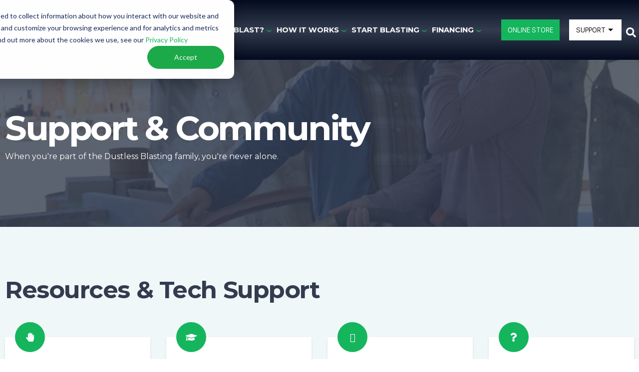

--- FILE ---
content_type: text/html; charset=UTF-8
request_url: https://www.dustlessblasting.com/business-opportunity/support-community
body_size: 22911
content:
<!doctype html><!--[if lt IE 7]> <html class="no-js lt-ie9 lt-ie8 lt-ie7" lang="en" > <![endif]--><!--[if IE 7]>    <html class="no-js lt-ie9 lt-ie8" lang="en" >        <![endif]--><!--[if IE 8]>    <html class="no-js lt-ie9" lang="en" >               <![endif]--><!--[if gt IE 8]><!--><html class="no-js" lang="en"><!--<![endif]--><head>
    <meta charset="utf-8">
    <meta http-equiv="X-UA-Compatible" content="IE=edge,chrome=1">
    <meta name="author" content="MMLJ, Inc.">
    <meta name="description" content="When you're part of the Dustless Blasting community, you're never alone. Benefit from tech support, a private forum, and marketing. ">
    <meta name="generator" content="HubSpot">
    <title>Support &amp; Community | Start A Business | Dustless Blasting®</title>
    <link rel="shortcut icon" href="https://www.dustlessblasting.com/hubfs/recycling-symbol-icon-twotone-dark-green-1.png">
    
<meta name="viewport" content="width=device-width, initial-scale=1">

    <script src="/hs/hsstatic/jquery-libs/static-1.4/jquery/jquery-1.11.2.js"></script>
<script src="/hs/hsstatic/jquery-libs/static-1.4/jquery-migrate/jquery-migrate-1.2.1.js"></script>
<script>hsjQuery = window['jQuery'];</script>
    <meta property="og:description" content="When you're part of the Dustless Blasting community, you're never alone. Benefit from tech support, a private forum, and marketing. ">
    <meta property="og:title" content="Support &amp; Community | Start A Business | Dustless Blasting®">
    <meta name="twitter:description" content="When you're part of the Dustless Blasting community, you're never alone. Benefit from tech support, a private forum, and marketing. ">
    <meta name="twitter:title" content="Support &amp; Community | Start A Business | Dustless Blasting®">

    

    
    <style>
a.cta_button{-moz-box-sizing:content-box !important;-webkit-box-sizing:content-box !important;box-sizing:content-box !important;vertical-align:middle}.hs-breadcrumb-menu{list-style-type:none;margin:0px 0px 0px 0px;padding:0px 0px 0px 0px}.hs-breadcrumb-menu-item{float:left;padding:10px 0px 10px 10px}.hs-breadcrumb-menu-divider:before{content:'›';padding-left:10px}.hs-featured-image-link{border:0}.hs-featured-image{float:right;margin:0 0 20px 20px;max-width:50%}@media (max-width: 568px){.hs-featured-image{float:none;margin:0;width:100%;max-width:100%}}.hs-screen-reader-text{clip:rect(1px, 1px, 1px, 1px);height:1px;overflow:hidden;position:absolute !important;width:1px}
</style>

<link rel="stylesheet" href="https://www.dustlessblasting.com/hubfs/hub_generated/template_assets/1/82930939998/1741207355904/template_megamenu2022theme.min.css">
<link rel="stylesheet" href="https://www.dustlessblasting.com/hubfs/hub_generated/module_assets/1/82929169502/1741255944925/module_dustless-megamenu_2022theme.min.css">
<link rel="stylesheet" href="https://www.dustlessblasting.com/hubfs/hub_generated/module_assets/1/83026098278/1741255946234/module_Button_Dropdown.min.css">
<link rel="stylesheet" href="https://www.dustlessblasting.com/hubfs/hub_generated/module_assets/1/90986018595/1741255948163/module_Search_Button.min.css">
<link rel="stylesheet" href="https://www.dustlessblasting.com/hubfs/hub_generated/module_assets/1/32403573477/1741255810057/module_Addsearch_for_Act21.min.css">
<link rel="stylesheet" href="/hs/hsstatic/slick/static-1.56/bundles/project.css">
<link rel="stylesheet" href="/hs/hsstatic/legacy-module-support/static-1.27/bundles/legacyGalleryModule.css">
    

    
<!--  Added by GoogleAnalytics4 integration -->
<script>
var _hsp = window._hsp = window._hsp || [];
window.dataLayer = window.dataLayer || [];
function gtag(){dataLayer.push(arguments);}

var useGoogleConsentModeV2 = true;
var waitForUpdateMillis = 1000;


if (!window._hsGoogleConsentRunOnce) {
  window._hsGoogleConsentRunOnce = true;

  gtag('consent', 'default', {
    'ad_storage': 'denied',
    'analytics_storage': 'denied',
    'ad_user_data': 'denied',
    'ad_personalization': 'denied',
    'wait_for_update': waitForUpdateMillis
  });

  if (useGoogleConsentModeV2) {
    _hsp.push(['useGoogleConsentModeV2'])
  } else {
    _hsp.push(['addPrivacyConsentListener', function(consent){
      var hasAnalyticsConsent = consent && (consent.allowed || (consent.categories && consent.categories.analytics));
      var hasAdsConsent = consent && (consent.allowed || (consent.categories && consent.categories.advertisement));

      gtag('consent', 'update', {
        'ad_storage': hasAdsConsent ? 'granted' : 'denied',
        'analytics_storage': hasAnalyticsConsent ? 'granted' : 'denied',
        'ad_user_data': hasAdsConsent ? 'granted' : 'denied',
        'ad_personalization': hasAdsConsent ? 'granted' : 'denied'
      });
    }]);
  }
}

gtag('js', new Date());
gtag('set', 'developer_id.dZTQ1Zm', true);
gtag('config', 'G-280818825');
</script>
<script async src="https://www.googletagmanager.com/gtag/js?id=G-280818825"></script>

<!-- /Added by GoogleAnalytics4 integration -->

    <link rel="canonical" href="https://www.dustlessblasting.com/business-opportunity/support-community">

<!-- Multiview Tracking Code -->
<script src="//assets.adobedtm.com/175f7caa2b90/44a2562702ba/launch-6ccd04b26df8.min.js" async></script>

<!-- Google Tag Manager -->
<script async>(function(w,d,s,l,i){w[l]=w[l]||[];w[l].push({'gtm.start':
new Date().getTime(),event:'gtm.js'});var f=d.getElementsByTagName(s)[0],
j=d.createElement(s),dl=l!='dataLayer'?'&l='+l:'';j.async=true;j.src=
'https://www.googletagmanager.com/gtm.js?id='+i+dl;f.parentNode.insertBefore(j,f);
})(window,document,'script','dataLayer','GTM-P79WPMG');</script>
<!-- End Google Tag Manager -->

<!--Removes Automatic Styling from Telephone Numbers-->
<meta name="format-detection" content="telephone=no">


<!-- FontAwesome Icons - updated OCT 16 2019 -->
<script async src="https://kit.fontawesome.com/1f6ce0a5f3.js" crossorigin="anonymous"></script>

<!-- Web Fonts for Dustlessblasting.com and Dustlessblastingbusiness.com -->
<link href="https://fonts.googleapis.com/css?family=Source+Sans+Pro:300,300i,400,400i,600,600i,700,700i,900,900i|Saira+Condensed:100,200,300,500,700&amp;display=swap" rel="stylesheet">
<!-- Proxima Nova font, Archivo Black font -->
<link rel="stylesheet" href="https://use.typekit.net/qed3ltv.css">

<meta name="facebook-domain-verification" content="i1wwbvrimxp9rkeqwahi51iwo6wsic">
<meta name="google-site-verification" content="ZtWo6p98LmB8h7obSgp6CVro4WIL4HH4ibQJY6aNGGM">

<!-- Lead Forensics Tracking Code -->
<script type="text/javascript" src="https://www.acuteinspiration-inventive.com/js/805244.js"></script>
<noscript>&lt;img  alt="" src="https://www.acuteinspiration-inventive.com/805244.png" style="display:none;"&gt;</noscript>
<meta property="og:image" content="https://www.dustlessblasting.com/hubfs/2020%20Website%20Content/Miscellaneous%20-%203-2%20Ratio/MMLJ-Corina-on-tech-support-call.jpg">
<meta property="og:image:width" content="1080">
<meta property="og:image:height" content="720">

<meta name="twitter:image" content="https://www.dustlessblasting.com/hubfs/2020%20Website%20Content/Miscellaneous%20-%203-2%20Ratio/MMLJ-Corina-on-tech-support-call.jpg">


<meta property="og:url" content="https://www.dustlessblasting.com/business-opportunity/support-community">
<meta name="twitter:card" content="summary_large_image">
<meta http-equiv="content-language" content="en">
<link rel="stylesheet" href="//7052064.fs1.hubspotusercontent-na1.net/hubfs/7052064/hub_generated/template_assets/DEFAULT_ASSET/1767723259071/template_layout.min.css">


<link rel="stylesheet" href="https://www.dustlessblasting.com/hubfs/hub_generated/template_assets/1/29398612627/1741206986813/template_Act21.min.css">




</head>
<body class="   hs-content-id-31197251003 hs-site-page page " style="">
    <div class="header-container-wrapper">
    <div class="header-container container-fluid">

<div class="row-fluid-wrapper row-depth-1 row-number-1 ">
<div class="row-fluid ">
<div class="span12 widget-span widget-type-global_group " style="" data-widget-type="global_group" data-x="0" data-w="12">
<div class="" data-global-widget-path="generated_global_groups/30737822576.html"><div class="row-fluid-wrapper row-depth-1 row-number-1 ">
<div class="row-fluid ">
<div class="span12 widget-span widget-type-cell header-wrapper newheader showTest" style="display: none;" data-widget-type="cell" data-x="0" data-w="12">

<div class="row-fluid-wrapper row-depth-1 row-number-2 ">
<div class="row-fluid ">
<div class="span12 widget-span widget-type-cell centered vmiddle never-stack heade2022theme" style="" data-widget-type="cell" data-x="0" data-w="12">

<div class="row-fluid-wrapper row-depth-1 row-number-3 ">
<div class="row-fluid ">
<div class="span1 widget-span widget-type-cell " style="" data-widget-type="cell" data-x="0" data-w="1">

<div class="row-fluid-wrapper row-depth-1 row-number-4 ">
<div class="row-fluid ">
<div class="span12 widget-span widget-type-custom_widget imgLogo2022" style="" data-widget-type="custom_widget" data-x="0" data-w="12">
<div id="hs_cos_wrapper_module_16625681622152262" class="hs_cos_wrapper hs_cos_wrapper_widget hs_cos_wrapper_type_module widget-type-logo" style="" data-hs-cos-general-type="widget" data-hs-cos-type="module">
  






















  
  <span id="hs_cos_wrapper_module_16625681622152262_hs_logo_widget" class="hs_cos_wrapper hs_cos_wrapper_widget hs_cos_wrapper_type_logo" style="" data-hs-cos-general-type="widget" data-hs-cos-type="logo"><a href="https://www.dustlessblasting.com" id="hs-link-module_16625681622152262_hs_logo_widget" style="border-width:0px;border:0px;"><img src="https://www.dustlessblasting.com/hs-fs/hubfs/NEW_DBlogo_22_final-2.png?width=771&amp;height=455&amp;name=NEW_DBlogo_22_final-2.png" class="hs-image-widget " height="455" style="height: auto;width:771px;border-width:0px;border:0px;" width="771" alt="dustless-blasting-logo" title="dustless-blasting-logo" srcset="https://www.dustlessblasting.com/hs-fs/hubfs/NEW_DBlogo_22_final-2.png?width=386&amp;height=228&amp;name=NEW_DBlogo_22_final-2.png 386w, https://www.dustlessblasting.com/hs-fs/hubfs/NEW_DBlogo_22_final-2.png?width=771&amp;height=455&amp;name=NEW_DBlogo_22_final-2.png 771w, https://www.dustlessblasting.com/hs-fs/hubfs/NEW_DBlogo_22_final-2.png?width=1157&amp;height=683&amp;name=NEW_DBlogo_22_final-2.png 1157w, https://www.dustlessblasting.com/hs-fs/hubfs/NEW_DBlogo_22_final-2.png?width=1542&amp;height=910&amp;name=NEW_DBlogo_22_final-2.png 1542w, https://www.dustlessblasting.com/hs-fs/hubfs/NEW_DBlogo_22_final-2.png?width=1928&amp;height=1138&amp;name=NEW_DBlogo_22_final-2.png 1928w, https://www.dustlessblasting.com/hs-fs/hubfs/NEW_DBlogo_22_final-2.png?width=2313&amp;height=1365&amp;name=NEW_DBlogo_22_final-2.png 2313w" sizes="(max-width: 771px) 100vw, 771px"></a></span>
</div>

</div><!--end widget-span -->
</div><!--end row-->
</div><!--end row-wrapper -->

</div><!--end widget-span -->
<div class="span11 widget-span widget-type-cell container-menu-cta" style="" data-widget-type="cell" data-x="1" data-w="11">

<div class="row-fluid-wrapper row-depth-1 row-number-5 ">
<div class="row-fluid ">
<div class="span9 widget-span widget-type-custom_widget megamenuSide" style="" data-widget-type="custom_widget" data-x="0" data-w="9">
<div id="hs_cos_wrapper_module_16625681432052258" class="hs_cos_wrapper hs_cos_wrapper_widget hs_cos_wrapper_type_module" style="" data-hs-cos-general-type="widget" data-hs-cos-type="module"><style>
  .hiddenTest
		{
			display: none !important;
		}
		.showTest
		{
			display:block !important;
		}
		.sticky-header
		{
			display: none !important;
		}
</style> 





<!-- nav-primary--left | nav-primary--center | nav-primary--right -->
<div class="nav-primary nav-primary--center megamenuSection">

  <ul class="list-megamenu">
    
      
        <li>
          <a class="nav-link" href="https://www.dustlessblasting.com/products" data-nav="Products">
            Products  
              <svg xmlns="http://www.w3.org/2000/svg" width="10.099" height="4.785" viewbox="0 0 10.099 4.785">
                <path id="down-arrow" d="M1197.561,187.5l4,2.986,4-2.986" transform="translate(-1196.511 -186.45)" fill="none" stroke="#15b55d" stroke-linecap="round" stroke-linejoin="round" stroke-width="1.5" />
              </svg> 
          </a>
          <div class="btnSVGmobile">
            <svg xmlns="http://www.w3.org/2000/svg" width="10.099" height="4.785" viewbox="0 0 10.099 4.785">
              <path id="down-arrow" d="M1197.561,187.5l4,2.986,4-2.986" transform="translate(-1196.511 -186.45)" fill="none" stroke="#15b55d" stroke-linecap="round" stroke-linejoin="round" stroke-width="1.5" />
            </svg>
          </div>
          <div id="Products" class="megamenu megamenu--center mobile-menu" hidden>
            <div class="megamenu__content"> 
              <section class="megamenu__section"> 

                
                  <div class="megamenu__col_left">
                    <h3>Compressor-Ready Carts</h3> 
                    <div class="content-space-lineGreen">
                        <div class="space-card-green"> </div>
                      </div>
                    <div class="content-rightMegaMenu">
                    <p>This innovative<strong> compressor-ready cart </strong>features a built-in air dryer and cooler, and comes equipped with three extra ports for your additional pneumatic tools.</p>
                    </div> 
                    
                    
                    <a href="https://www.dustlessblasting.com/products/flex-carts" class="button button--primary button--large">
                      View Compressor-Ready Carts
                    </a>
                  </div>
                

                  <div class="megamenu__col_right twocolumn">
                    
                      <div class="megamenu__col ">
                        
                        <h4 class="megamenu__title">
                          <a href="https://www.dustlessblasting.com/all-mobile-trailers?equipment=mobile_trailers"> 
                            <span class="megamenu__title-text">Mobile Trailers</span>
                          
                        </a></h4><a href="https://www.dustlessblasting.com/all-mobile-trailers?equipment=mobile_trailers">
                        <div class="content-space-lineGreen">
                          <div class="space-card-green"> </div>
                        </div>
                        
                        
                        
                        
</a><ul class="megamenu__navlist"><a href="https://www.dustlessblasting.com/all-mobile-trailers?equipment=mobile_trailers">

  <li class="megamenu__navlist-item">
    <a href="https://www.dustlessblasting.com/products/mobile/db350-mobile-xs?equipment=mobile_trailers&amp;type=compact" class="megamenu__navlist-link">DB350® Mobile XS</a>
  </li></a>

  <li class="megamenu__navlist-item">
    <a href="https://www.dustlessblasting.com/products/mobile/db500-mobile-s?equipment=mobile_trailers&amp;type=commercial" class="megamenu__navlist-link">DB500® Mobile S</a>
  </li>

  <li class="megamenu__navlist-item">
    <a href="https://www.dustlessblasting.com/products/mobile/db500-mobile-s-pro?equipment=mobile_trailers&amp;type=industrial" class="megamenu__navlist-link">DB500® Mobile S PRO</a>
  </li>

  <li class="megamenu__navlist-item">
    <a href="https://www.dustlessblasting.com/products/mobile/db800-mobile-s?equipment=mobile_trailers" class="megamenu__navlist-link">DB800® Mobile S</a>
  </li>

  <li class="megamenu__navlist-item">
    <a href="https://www.dustlessblasting.com/products/mobile/db800-mobile-s-pro" class="megamenu__navlist-link">DB800® Mobile S PRO</a>
  </li>

  <li class="megamenu__navlist-item">
    <a href="https://www.dustlessblasting.com/products/mobile/db800-mobile-dual-xxl" class="megamenu__navlist-link">DB800® Mobile Dual XXL</a>
  </li>

  <li class="megamenu__navlist-item">
    <a href="https://www.dustlessblasting.com/products/mobile/db1500-mobile-xxl" class="megamenu__navlist-link">DB1500® Mobile XXL</a>
  </li>

  <li class="megamenu__navlist-item">
    <a href="https://www.dustlessblasting.com/all-mobile-trailers" class="megamenu__navlist-link">View All Mobiles</a>
  </li>

</ul>

                      </div>
                    
                      <div class="megamenu__col ">
                        
                        <h4 class="megamenu__title">
                          <a href="https://www.dustlessblasting.com/blast-pots?equipment=blast_pots"> 
                            <span class="megamenu__title-text">Blast Pots</span>
                          
                        </a></h4><a href="https://www.dustlessblasting.com/blast-pots?equipment=blast_pots">
                        <div class="content-space-lineGreen">
                          <div class="space-card-green"> </div>
                        </div>
                        
                        
                        
                        
</a><ul class="megamenu__navlist"><a href="https://www.dustlessblasting.com/blast-pots?equipment=blast_pots">

  <li class="megamenu__navlist-item">
    <a href="https://www.dustlessblasting.com/products/blast-pots/db150?equipment=blast_pots&amp;type=compact" class="megamenu__navlist-link">DB150®</a>
  </li></a>

  <li class="megamenu__navlist-item">
    <a href="https://www.dustlessblasting.com/products/blast-pots/db225?equipment=blast_pots&amp;type=commercial" class="megamenu__navlist-link">DB225®</a>
  </li>

  <li class="megamenu__navlist-item">
    <a href="https://www.dustlessblasting.com/products/blast-pots/db350?equipment=blast_pots&amp;type=industrial" class="megamenu__navlist-link">DB350®</a>
  </li>

  <li class="megamenu__navlist-item">
    <a href="https://www.dustlessblasting.com/products/blast-pots/db500?equipment=blast_pots" class="megamenu__navlist-link">DB500®</a>
  </li>

  <li class="megamenu__navlist-item">
    <a href="https://www.dustlessblasting.com/products/blast-pots/db500-offshore?equipment=blast_pots" class="megamenu__navlist-link">DB500® Offshore</a>
  </li>

  <li class="megamenu__navlist-item">
    <a href="https://www.dustlessblasting.com/products/blast-pots/db800" class="megamenu__navlist-link">DB800®</a>
  </li>

  <li class="megamenu__navlist-item">
    <a href="https://www.dustlessblasting.com/products/blast-pots/db1500" class="megamenu__navlist-link">DB1500®</a>
  </li>

  <li class="megamenu__navlist-item">
    <a href="https://www.dustlessblasting.com/blast-pots?equipment=blast_pots" class="megamenu__navlist-link">View All Blast Pots</a>
  </li>

</ul>

                      </div>
                    
                      <div class="megamenu__col ">
                        
                        <h4 class="megamenu__title">
                          <a href="https://www.dustlessblasting.com/air-cooling-and-drying?equipment=air_cooling_and_drying"> 
                            <span class="megamenu__title-text">After Cooling and Drying</span>
                          
                        </a></h4><a href="https://www.dustlessblasting.com/air-cooling-and-drying?equipment=air_cooling_and_drying">
                        <div class="content-space-lineGreen">
                          <div class="space-card-green"> </div>
                        </div>
                        
                        
                        
                        
</a><ul class="megamenu__navlist"><a href="https://www.dustlessblasting.com/air-cooling-and-drying?equipment=air_cooling_and_drying">

  <li class="megamenu__navlist-item">
    <a href="https://www.dustlessblasting.com/products/adcs/portable" class="megamenu__navlist-link">Portable ADCS</a>
  </li></a>

  <li class="megamenu__navlist-item">
    <a href="https://www.dustlessblasting.com/products/adcs/adcs-350?equipment=air_cooling_and_drying&amp;type=commercial" class="megamenu__navlist-link">ADCS-350</a>
  </li>

</ul>

                      </div>
                    
                      <div class="megamenu__col ">
                        
                        <h4 class="megamenu__title">
                          <a href="https://www.dustlessblasting.com/accessories"> 
                            <span class="megamenu__title-text">Accessories</span>
                          
                        </a></h4><a href="https://www.dustlessblasting.com/accessories">
                        <div class="content-space-lineGreen">
                          <div class="space-card-green"> </div>
                        </div>
                        
                        
                        
                        
</a><ul class="megamenu__navlist"><a href="https://www.dustlessblasting.com/accessories">

  <li class="megamenu__navlist-item">
    <a href="https://www.dustlessblasting.com/products/rust-inhibitor" class="megamenu__navlist-link">Rust Inhibitor</a>
  </li></a>

  <li class="megamenu__navlist-item">
    <a href="https://www.dustlessblasting.com/products/nozzles" class="megamenu__navlist-link">Nozzles</a>
  </li>

  <li class="megamenu__navlist-item">
    <a href="https://www.dustlessblasting.com/products/nova-3-blast-respirator" class="megamenu__navlist-link">Nova 3 Blast Respirator</a>
  </li>

  <li class="megamenu__navlist-item">
    <a href="https://www.dustlessblasting.com/marketing-package" class="megamenu__navlist-link">Marketing Services</a>
  </li>

</ul>

                      </div>
                    
                  </div>

                  
                  </section> 
                

               
            </div>

            <div class="megamenu__arrow"></div>  

          </div>
        </li>
        
        <li>
          <noscript>
            <a class="nav-link" href="https://www.dustlessblasting.com/products">Products</a>
          </noscript>
        </li>
        
      
    
      
        <li>
          <a class="nav-link" href="https://www.dustlessblasting.com/applications" data-nav="WhatCanIBlast">
            What Can I Blast?  
              <svg xmlns="http://www.w3.org/2000/svg" width="10.099" height="4.785" viewbox="0 0 10.099 4.785">
                <path id="down-arrow" d="M1197.561,187.5l4,2.986,4-2.986" transform="translate(-1196.511 -186.45)" fill="none" stroke="#15b55d" stroke-linecap="round" stroke-linejoin="round" stroke-width="1.5" />
              </svg> 
          </a>
          <div class="btnSVGmobile">
            <svg xmlns="http://www.w3.org/2000/svg" width="10.099" height="4.785" viewbox="0 0 10.099 4.785">
              <path id="down-arrow" d="M1197.561,187.5l4,2.986,4-2.986" transform="translate(-1196.511 -186.45)" fill="none" stroke="#15b55d" stroke-linecap="round" stroke-linejoin="round" stroke-width="1.5" />
            </svg>
          </div>
          <div id="WhatCanIBlast" class="megamenu megamenu--center mobile-menu" hidden>
            <div class="megamenu__content"> 
              <section class="megamenu__section"> 

                
                  <div class="megamenu__col_left">
                    <h3>Job Examples</h3> 
                    <div class="content-space-lineGreen">
                        <div class="space-card-green"> </div>
                      </div>
                    <div class="content-rightMegaMenu">
                    <p><span>Explore projects accomplished by Dustless Blasting machine owners!</span></p>
                    </div> 
                    
                    
                    <a href="https://www.dustlessblasting.com/learn/case-studies" class="button button--primary button--large">
                      View Case Studies
                    </a>
                  </div>
                

                  <div class="megamenu__col_right onecolumn_twosubcolumns">
                    
                      <div class="megamenu__col ">
                        
                        <h4 class="megamenu__title">
                          <a href="https://www.dustlessblasting.com/applications"> 
                            <span class="megamenu__title-text">Limitless Applications </span>
                          
                        </a></h4><a href="https://www.dustlessblasting.com/applications">
                        <div class="content-space-lineGreen">
                          <div class="space-card-green"> </div>
                        </div>
                        
                        
                        
                        
</a><ul class="megamenu__navlist"><a href="https://www.dustlessblasting.com/applications">

  <li class="megamenu__navlist-item">
    <a href="https://www.dustlessblasting.com/applications/automotive" class="megamenu__navlist-link">Automotive</a>
  </li></a>

  <li class="megamenu__navlist-item">
    <a href="https://www.dustlessblasting.com/applications/graffiti-removal" class="megamenu__navlist-link">Graffiti</a>
  </li>

  <li class="megamenu__navlist-item">
    <a href="https://www.dustlessblasting.com/applications/marine" class="megamenu__navlist-link">Marine</a>
  </li>

  <li class="megamenu__navlist-item">
    <a href="https://www.dustlessblasting.com/applications/powder-coating" class="megamenu__navlist-link">Powder Coating</a>
  </li>

  <li class="megamenu__navlist-item">
    <a href="https://www.dustlessblasting.com/applications/concrete" class="megamenu__navlist-link">Concrete</a>
  </li>

  <li class="megamenu__navlist-item">
    <a href="https://www.dustlessblasting.com/applications/line-stripe" class="megamenu__navlist-link">Line Stripe</a>
  </li>

  <li class="megamenu__navlist-item">
    <a href="https://www.dustlessblasting.com/applications/wood" class="megamenu__navlist-link">Wood</a>
  </li>

  <li class="megamenu__navlist-item">
    <a href="https://www.dustlessblasting.com/applications/heavy-equipment" class="megamenu__navlist-link">Heavy Equipment</a>
  </li>

  <li class="megamenu__navlist-item">
    <a href="https://www.dustlessblasting.com/applications/fleet-vehicles" class="megamenu__navlist-link">Fleet Vehicles</a>
  </li>

  <li class="megamenu__navlist-item">
    <a href="https://www.dustlessblasting.com/applications/pools" class="megamenu__navlist-link">Pools</a>
  </li>

  <li class="megamenu__navlist-item">
    <a href="https://www.dustlessblasting.com/applications/fire-restoration" class="megamenu__navlist-link">Fire Restoration</a>
  </li>

  <li class="megamenu__navlist-item">
    <a href="https://www.dustlessblasting.com/applications/offshore" class="megamenu__navlist-link">Offshore</a>
  </li>

</ul>

                      </div>
                    
                  </div>

                  
                  </section> 
                

               
            </div>

            <div class="megamenu__arrow"></div>  

          </div>
        </li>
        
        <li>
          <noscript>
            <a class="nav-link" href="https://www.dustlessblasting.com/applications">What Can I Blast?</a>
          </noscript>
        </li>
        
      
    
      
        <li>
          <a class="nav-link" href="https://www.dustlessblasting.com/the-advantage" data-nav="HowItWorks">
            How It Works  
              <svg xmlns="http://www.w3.org/2000/svg" width="10.099" height="4.785" viewbox="0 0 10.099 4.785">
                <path id="down-arrow" d="M1197.561,187.5l4,2.986,4-2.986" transform="translate(-1196.511 -186.45)" fill="none" stroke="#15b55d" stroke-linecap="round" stroke-linejoin="round" stroke-width="1.5" />
              </svg> 
          </a>
          <div class="btnSVGmobile">
            <svg xmlns="http://www.w3.org/2000/svg" width="10.099" height="4.785" viewbox="0 0 10.099 4.785">
              <path id="down-arrow" d="M1197.561,187.5l4,2.986,4-2.986" transform="translate(-1196.511 -186.45)" fill="none" stroke="#15b55d" stroke-linecap="round" stroke-linejoin="round" stroke-width="1.5" />
            </svg>
          </div>
          <div id="HowItWorks" class="megamenu megamenu--center mobile-menu" hidden>
            <div class="megamenu__content"> 
              <section class="megamenu__section"> 

                
                  <div class="megamenu__col_left">
                    <h3>Get A Catalog</h3> 
                    <div class="content-space-lineGreen">
                        <div class="space-card-green"> </div>
                      </div>
                    <div class="content-rightMegaMenu">
                    <p>Uncover essential details in our catalog - like pricing, equipment specifications, and an abundance of additional information.</p>
                    </div> 
                    
                    
                    <a href="https://www.dustlessblasting.com/downloads/catalog" class="button button--primary button--large">
                      GET THE CATALOG
                    </a>
                  </div>
                

                  <div class="megamenu__col_right onecolumn">
                    
                      <div class="megamenu__col ">
                        
                        <h4 class="megamenu__title">
                          <a href="https://www.dustlessblasting.com/the-advantage"> 
                            <span class="megamenu__title-text">Educational Resources</span>
                          
                        </a></h4><a href="https://www.dustlessblasting.com/the-advantage">
                        <div class="content-space-lineGreen">
                          <div class="space-card-green"> </div>
                        </div>
                        
                        
                        
                        
</a><ul class="megamenu__navlist"><a href="https://www.dustlessblasting.com/the-advantage">

  <li class="megamenu__navlist-item">
    <a href="https://www.dustlessblasting.com/the-advantage" class="megamenu__navlist-link">Learn About Dustless Blasting Technology</a>
  </li></a>

  <li class="megamenu__navlist-item">
    <a href="https://www.dustlessblasting.com/learn/case-studies" class="megamenu__navlist-link">View Case Studies</a>
  </li>

  <li class="megamenu__navlist-item">
    <a href="https://www.dustlessblasting.com/frequently-asked-questions" class="megamenu__navlist-link">Frequently Asked Questions</a>
  </li>

  <li class="megamenu__navlist-item">
    <a href="https://www.dustlessblasting.com/blog" class="megamenu__navlist-link">View The Blasting Blog</a>
  </li>

  <li class="megamenu__navlist-item">
    <a href="https://www.dustlessblasting.com/learn/download-resources" class="megamenu__navlist-link">Downloadable Resources</a>
  </li>

  <li class="megamenu__navlist-item">
    <a href="https://www.dustlessblasting.com/learn/videos" class="megamenu__navlist-link">View Our Video Gallery</a>
  </li>

  <li class="megamenu__navlist-item">
    <a href="https://www.dustlessblasting.com/buy/get-pricing" class="megamenu__navlist-link">Download Our Price List</a>
  </li>

  <li class="megamenu__navlist-item">
    <a href="https://www.dustlessblasting.com/resources" class="megamenu__navlist-link">Resources</a>
  </li>

</ul>

                      </div>
                    
                  </div>

                  
                  </section> 
                

               
            </div>

            <div class="megamenu__arrow"></div>  

          </div>
        </li>
        
        <li>
          <noscript>
            <a class="nav-link" href="https://www.dustlessblasting.com/the-advantage">How It Works</a>
          </noscript>
        </li>
        
      
    
      
        <li>
          <a class="nav-link" href="https://www.dustlessblasting.com/get-started-in-blasting" data-nav="StartBlasting">
            Start Blasting  
              <svg xmlns="http://www.w3.org/2000/svg" width="10.099" height="4.785" viewbox="0 0 10.099 4.785">
                <path id="down-arrow" d="M1197.561,187.5l4,2.986,4-2.986" transform="translate(-1196.511 -186.45)" fill="none" stroke="#15b55d" stroke-linecap="round" stroke-linejoin="round" stroke-width="1.5" />
              </svg> 
          </a>
          <div class="btnSVGmobile">
            <svg xmlns="http://www.w3.org/2000/svg" width="10.099" height="4.785" viewbox="0 0 10.099 4.785">
              <path id="down-arrow" d="M1197.561,187.5l4,2.986,4-2.986" transform="translate(-1196.511 -186.45)" fill="none" stroke="#15b55d" stroke-linecap="round" stroke-linejoin="round" stroke-width="1.5" />
            </svg>
          </div>
          <div id="StartBlasting" class="megamenu megamenu--center mobile-menu" hidden>
            <div class="megamenu__content"> 
              <section class="megamenu__section"> 

                
                  <div class="megamenu__col_left">
                    <h3>GET THE WORD OUT</h3> 
                    <div class="content-space-lineGreen">
                        <div class="space-card-green"> </div>
                      </div>
                    <div class="content-rightMegaMenu">
                    <p>Discover the demand for blasting services in your area.</p>
                    </div> 
                    
                    
                    <a href="https://www.dustlessblasting.com/finding-demand-in-your-area?hs_preview=uKBaqVXQ-82618187087" class="button button--primary button--large">
                      DISCOVER DEMAND
                    </a>
                  </div>
                

                  <div class="megamenu__col_right onecolumn">
                    
                      <div class="megamenu__col ">
                        
                        <h4 class="megamenu__title">
                          <a href="https://www.dustlessblasting.com/business-opportunity"> 
                            <span class="megamenu__title-text">Getting Started</span>
                          
                        </a></h4><a href="https://www.dustlessblasting.com/business-opportunity">
                        <div class="content-space-lineGreen">
                          <div class="space-card-green"> </div>
                        </div>
                        
                        
                        
                        
</a><ul class="megamenu__navlist"><a href="https://www.dustlessblasting.com/business-opportunity">

  <li class="megamenu__navlist-item">
    <a href="https://www.dustlessblasting.com/business-opportunity" class="megamenu__navlist-link">Start a Business</a>
  </li></a>

  <li class="megamenu__navlist-item">
    <a href="https://www.dustlessblasting.com/amplify-a-business" class="megamenu__navlist-link">Get Equipment For Your Existing Business</a>
  </li>

  <li class="megamenu__navlist-item">
    <a href="https://www.dustlessblasting.com/schedule/demo" class="megamenu__navlist-link">Schedule A Free Demo</a>
  </li>

  <li class="megamenu__navlist-item">
    <a href="https://www.dustlessblasting.com/build-and-price" class="megamenu__navlist-link">Build And Price Tool</a>
  </li>

  <li class="megamenu__navlist-item">
    <a href="https://www.dustlessblasting.com/marketing-package" class="megamenu__navlist-link">Marketing Services: Print and Digital</a>
  </li>

  <li class="megamenu__navlist-item">
    <a href="https://www.dustlessblasting.com/contact" class="megamenu__navlist-link">Contact Us</a>
  </li>

</ul>

                      </div>
                    
                  </div>

                  
                  </section> 
                

               
            </div>

            <div class="megamenu__arrow"></div>  

          </div>
        </li>
        
        <li>
          <noscript>
            <a class="nav-link" href="https://www.dustlessblasting.com/get-started-in-blasting">Start Blasting</a>
          </noscript>
        </li>
        
      
    
      
        <li>
          <a class="nav-link" href="https://www.dustlessblasting.com/resources" data-nav="Financing">
            Financing  
              <svg xmlns="http://www.w3.org/2000/svg" width="10.099" height="4.785" viewbox="0 0 10.099 4.785">
                <path id="down-arrow" d="M1197.561,187.5l4,2.986,4-2.986" transform="translate(-1196.511 -186.45)" fill="none" stroke="#15b55d" stroke-linecap="round" stroke-linejoin="round" stroke-width="1.5" />
              </svg> 
          </a>
          <div class="btnSVGmobile">
            <svg xmlns="http://www.w3.org/2000/svg" width="10.099" height="4.785" viewbox="0 0 10.099 4.785">
              <path id="down-arrow" d="M1197.561,187.5l4,2.986,4-2.986" transform="translate(-1196.511 -186.45)" fill="none" stroke="#15b55d" stroke-linecap="round" stroke-linejoin="round" stroke-width="1.5" />
            </svg>
          </div>
          <div id="Financing" class="megamenu megamenu--center mobile-menu" hidden>
            <div class="megamenu__content"> 
              <section class="megamenu__section"> 

                
                  <div class="megamenu__col_left">
                    <h3>THE DECISION</h3> 
                    <div class="content-space-lineGreen">
                        <div class="space-card-green"> </div>
                      </div>
                    <div class="content-rightMegaMenu">
                    It’s official — you’re starting a business! Now is a good time to apply for financing.
                    </div> 
                    
                    
                    <a href="https://www.dustlessblasting.com/buy/financing" class="button button--primary button--large">
                      APPLY TODAY
                    </a>
                  </div>
                

                  <div class="megamenu__col_right onecolumn">
                    
                      <div class="megamenu__col ">
                        
                        <h4 class="megamenu__title">
                          <a href="https://www.dustlessblasting.com/buy/financing"> 
                            <span class="megamenu__title-text">GET MORE INFORMATION ON PRICING AND FINANCING</span>
                          
                        </a></h4><a href="https://www.dustlessblasting.com/buy/financing">
                        <div class="content-space-lineGreen">
                          <div class="space-card-green"> </div>
                        </div>
                        
                        
                        
                        
</a><ul class="megamenu__navlist"><a href="https://www.dustlessblasting.com/buy/financing">

  <li class="megamenu__navlist-item">
    <a href="https://www.dustlessblasting.com/buy/financing" class="megamenu__navlist-link">Apply For Financing</a>
  </li></a>

  <li class="megamenu__navlist-item">
    <a href="https://www.dustlessblasting.com/buy/quote" class="megamenu__navlist-link">Get A Quote</a>
  </li>

  <li class="megamenu__navlist-item">
    <a href="https://www.dustlessblasting.com/build-and-price" class="megamenu__navlist-link">Build And Price Tool</a>
  </li>

  <li class="megamenu__navlist-item">
    <a href="https://www.dustlessblasting.com/buy/get-pricing" class="megamenu__navlist-link">Download Our Price List</a>
  </li>

</ul>

                      </div>
                    
                  </div>

                  
                  </section> 
                

               
            </div>

            <div class="megamenu__arrow"></div>  

          </div>
        </li>
        
        <li>
          <noscript>
            <a class="nav-link" href="https://www.dustlessblasting.com/resources">Financing</a>
          </noscript>
        </li>
        
      
    
  </ul>

</div>



<button class="menu-toggler nav-toggler" data-menu="mobileMenu" data-menu-text-open="menu" data-menu-text-close="close">
  <span class="menu-toggler__dots">
    <span class="menu-toggler__dot"></span>
    <span class="menu-toggler__dot"></span>
    <span class="menu-toggler__dot"></span>
  </span>
  <span class="menu-toggler__text">menu</span>
</button></div>

</div><!--end widget-span -->
<div id="btn-section-header" class="span3 widget-span widget-type-cell " style="" data-widget-type="cell" data-x="9" data-w="3">

<div class="row-fluid-wrapper row-depth-2 row-number-1 ">
<div class="row-fluid ">
<div class="span6 widget-span widget-type-custom_widget headerBtn" style="" data-widget-type="custom_widget" data-x="0" data-w="6">
<div id="hs_cos_wrapper_module_16625681506542260" class="hs_cos_wrapper hs_cos_wrapper_widget hs_cos_wrapper_type_module" style="" data-hs-cos-general-type="widget" data-hs-cos-type="module">
  



  
    
  



<a class="hs-button" href="https://store.dustlessblasting.com/" id="hs-button_module_16625681506542260" rel="">
  Online Store
</a>

</div>

</div><!--end widget-span -->
<div class="span5 widget-span widget-type-custom_widget headerBtn" style="" data-widget-type="custom_widget" data-x="6" data-w="5">
<div id="hs_cos_wrapper_module_16625681541692261" class="hs_cos_wrapper hs_cos_wrapper_widget hs_cos_wrapper_type_module" style="" data-hs-cos-general-type="widget" data-hs-cos-type="module"><label class="dropdown">

  <div class="dd-button header__cta button  button--white">
    Support
  </div>

  <input type="checkbox" class="dd-input" id="test">

  <ul class="dd-menu">
		 
			
			 
		<li>
      <a href="https://www.dustlessblasting.com/owner-support?demo=true" ">
				Compressor / Blast Pot Support</a>
    </li>
		 
			
			 
		<li>
      <a href="https://www.dustlessblasting.com/owner-support?demo=true#manuals" ">
				Manuals &amp; Diagrams</a>
    </li>
		 
			
			 
		<li>
      <a href="https://www.dustlessblasting.com/owner-support?demo=true#common-solutions" ">
				Common Solutions</a>
    </li>
		 
    
  </ul>
  
</label></div>

</div><!--end widget-span -->
<div class="span1 widget-span widget-type-custom_widget " style="" data-widget-type="custom_widget" data-x="11" data-w="1">
<div id="hs_cos_wrapper_module_1667943532047354" class="hs_cos_wrapper hs_cos_wrapper_widget hs_cos_wrapper_type_module" style="" data-hs-cos-general-type="widget" data-hs-cos-type="module"><div class="iconSearchContent">
	<span id="hs_cos_wrapper_module_1667943532047354_" class="hs_cos_wrapper hs_cos_wrapper_widget hs_cos_wrapper_type_icon" style="" data-hs-cos-general-type="widget" data-hs-cos-type="icon"><svg version="1.0" xmlns="http://www.w3.org/2000/svg" viewbox="0 0 512 512" aria-hidden="true"><g id="Search1_layer"><path d="M505 442.7L405.3 343c-4.5-4.5-10.6-7-17-7H372c27.6-35.3 44-79.7 44-128C416 93.1 322.9 0 208 0S0 93.1 0 208s93.1 208 208 208c48.3 0 92.7-16.4 128-44v16.3c0 6.4 2.5 12.5 7 17l99.7 99.7c9.4 9.4 24.6 9.4 33.9 0l28.3-28.3c9.4-9.4 9.4-24.6.1-34zM208 336c-70.7 0-128-57.2-128-128 0-70.7 57.2-128 128-128 70.7 0 128 57.2 128 128 0 70.7-57.2 128-128 128z" /></g></svg></span>
</div>
<div class="contentSearchInputSection">
	<div id="addsearch" class="addsearchCustompopup">
		
		<input type="text" class="addsearch" placeholder="Search here..." data-addsearch-field="true" autocomplete="off" aria-label="Search field" style="cursor: auto;">
		
		<script src="https://addsearch.com/js/?key=0fcbb4235d6fa40a66e105c135d27d77"></script>    
		
		<div class="popup-close"></div>
	</div>
</div></div>

</div><!--end widget-span -->
</div><!--end row-->
</div><!--end row-wrapper -->

</div><!--end widget-span -->
</div><!--end row-->
</div><!--end row-wrapper -->

</div><!--end widget-span -->
</div><!--end row-->
</div><!--end row-wrapper -->

<div class="row-fluid-wrapper row-depth-1 row-number-1 ">
<div class="row-fluid ">
<div class="span12 widget-span widget-type-custom_widget menu-button" style="" data-widget-type="custom_widget" data-x="0" data-w="12">
<div id="hs_cos_wrapper_module_1663273475551572" class="hs_cos_wrapper hs_cos_wrapper_widget hs_cos_wrapper_type_module" style="" data-hs-cos-general-type="widget" data-hs-cos-type="module"><button class="nav__toggler burger-toggler" aria-expanded="false">
<i aria-hidden="true"></i>
<span class="visually-hidden">
Menu
*</span>
</button>
<script>	
$( document ).ready(function() {
$( ".burger-toggler" ).click(function() {
$(this).attr("aria-expanded",$(this).attr('aria-expanded')==='true'?'false':'true');
$( ".container-menu-cta" ).toggleClass("show-menu");
})
});
</script></div>

</div><!--end widget-span -->
</div><!--end row-->
</div><!--end row-wrapper -->

</div><!--end widget-span -->
</div><!--end row-->
</div><!--end row-wrapper -->

</div><!--end widget-span -->
</div><!--end row-->
</div><!--end row-wrapper -->

<div class="row-fluid-wrapper row-depth-1 row-number-2 ">
<div class="row-fluid ">
<div class="span12 widget-span widget-type-cell bg-light hiddenTest" style="" data-widget-type="cell" data-x="0" data-w="12">

<div class="row-fluid-wrapper row-depth-1 row-number-3 ">
<div class="row-fluid ">
<div class="span12 widget-span widget-type-cell centered tr sm-tc" style="" data-widget-type="cell" data-x="0" data-w="12">

<div class="row-fluid-wrapper row-depth-1 row-number-4 ">
<div class="row-fluid ">
<div class="span12 widget-span widget-type-cell secondary-menu-custom" style="" data-widget-type="cell" data-x="0" data-w="12">

<div class="row-fluid-wrapper row-depth-1 row-number-5 ">
<div class="row-fluid ">
<div class="span12 widget-span widget-type-custom_widget menu-bar" style="" data-widget-type="custom_widget" data-x="0" data-w="12">
<div id="hs_cos_wrapper_module_1591048681367413" class="hs_cos_wrapper hs_cos_wrapper_widget hs_cos_wrapper_type_module widget-type-menu" style="" data-hs-cos-general-type="widget" data-hs-cos-type="module">
<span id="hs_cos_wrapper_module_1591048681367413_" class="hs_cos_wrapper hs_cos_wrapper_widget hs_cos_wrapper_type_menu" style="" data-hs-cos-general-type="widget" data-hs-cos-type="menu"><div id="hs_menu_wrapper_module_1591048681367413_" class="hs-menu-wrapper active-branch flyouts hs-menu-flow-horizontal" role="navigation" data-sitemap-name="default" data-menu-id="29992090694" aria-label="Navigation Menu">
 <ul role="menu">
  <li class="hs-menu-item hs-menu-depth-1" role="none"><a href="https://www.dustlessblasting.com/buy/financing" role="menuitem">Financing</a></li>
  <li class="hs-menu-item hs-menu-depth-1" role="none"><a href="https://store.dustlessblasting.com/" role="menuitem" target="_blank" rel="noopener">Online Store</a></li>
  <li class="hs-menu-item hs-menu-depth-1 hs-item-has-children" role="none"><a href="https://www.dustlessblasting.com/owner-support" aria-haspopup="true" aria-expanded="false" role="menuitem">Owner Support</a>
   <ul role="menu" class="hs-menu-children-wrapper">
    <li class="hs-menu-item hs-menu-depth-2" role="none"><a href="https://www.dustlessblasting.com/owner-support#call-us" role="menuitem">Call Us</a></li>
    <li class="hs-menu-item hs-menu-depth-2" role="none"><a href="https://www.dustlessblasting.com/owner-support#manuals" role="menuitem">Manuals &amp; Diagrams</a></li>
    <li class="hs-menu-item hs-menu-depth-2" role="none"><a href="https://www.dustlessblasting.com/owner-support#common-solutions" role="menuitem">Common Solutions</a></li>
    <li class="hs-menu-item hs-menu-depth-2" role="none"><a href="https://support.dustlessblasting.com" role="menuitem" target="_blank" rel="noopener">The Academy</a></li>
   </ul></li>
 </ul>
</div></span></div>

</div><!--end widget-span -->
</div><!--end row-->
</div><!--end row-wrapper -->

</div><!--end widget-span -->
</div><!--end row-->
</div><!--end row-wrapper -->

</div><!--end widget-span -->
</div><!--end row-->
</div><!--end row-wrapper -->

</div><!--end widget-span -->
</div><!--end row-->
</div><!--end row-wrapper -->

<div class="row-fluid-wrapper row-depth-1 row-number-6 ">
<div class="row-fluid ">
<div class="span12 widget-span widget-type-cell header-wrapper hiddenTest" style="" data-widget-type="cell" data-x="0" data-w="12">

<div class="row-fluid-wrapper row-depth-1 row-number-7 ">
<div class="row-fluid ">
<div class="span12 widget-span widget-type-cell centered ptb20 vmiddle never-stack" style="" data-widget-type="cell" data-x="0" data-w="12">

<div class="row-fluid-wrapper row-depth-1 row-number-8 ">
<div class="row-fluid ">
<div class="span3 widget-span widget-type-cell ns-sm-span5" style="" data-widget-type="cell" data-x="0" data-w="3">

<div class="row-fluid-wrapper row-depth-1 row-number-9 ">
<div class="row-fluid ">
<div class="span12 widget-span widget-type-logo " style="" data-widget-type="logo" data-x="0" data-w="12">
<div class="cell-wrapper layout-widget-wrapper">
<span id="hs_cos_wrapper_module_146731076570910" class="hs_cos_wrapper hs_cos_wrapper_widget hs_cos_wrapper_type_logo" style="" data-hs-cos-general-type="widget" data-hs-cos-type="logo"><a href="https://www.dustlessblasting.com" id="hs-link-module_146731076570910" style="border-width:0px;border:0px;"><img src="https://www.dustlessblasting.com/hs-fs/hubfs/NEW_DBlogo_22_final-2.png?width=771&amp;height=455&amp;name=NEW_DBlogo_22_final-2.png" class="hs-image-widget " height="455" style="height: auto;width:771px;border-width:0px;border:0px;" width="771" alt="dustless-blasting-logo" title="dustless-blasting-logo" srcset="https://www.dustlessblasting.com/hs-fs/hubfs/NEW_DBlogo_22_final-2.png?width=386&amp;height=228&amp;name=NEW_DBlogo_22_final-2.png 386w, https://www.dustlessblasting.com/hs-fs/hubfs/NEW_DBlogo_22_final-2.png?width=771&amp;height=455&amp;name=NEW_DBlogo_22_final-2.png 771w, https://www.dustlessblasting.com/hs-fs/hubfs/NEW_DBlogo_22_final-2.png?width=1157&amp;height=683&amp;name=NEW_DBlogo_22_final-2.png 1157w, https://www.dustlessblasting.com/hs-fs/hubfs/NEW_DBlogo_22_final-2.png?width=1542&amp;height=910&amp;name=NEW_DBlogo_22_final-2.png 1542w, https://www.dustlessblasting.com/hs-fs/hubfs/NEW_DBlogo_22_final-2.png?width=1928&amp;height=1138&amp;name=NEW_DBlogo_22_final-2.png 1928w, https://www.dustlessblasting.com/hs-fs/hubfs/NEW_DBlogo_22_final-2.png?width=2313&amp;height=1365&amp;name=NEW_DBlogo_22_final-2.png 2313w" sizes="(max-width: 771px) 100vw, 771px"></a></span></div><!--end layout-widget-wrapper -->
</div><!--end widget-span -->
</div><!--end row-->
</div><!--end row-wrapper -->

</div><!--end widget-span -->
<div class="span9 widget-span widget-type-cell ns-sm-span7" style="" data-widget-type="cell" data-x="3" data-w="9">

<div class="row-fluid-wrapper row-depth-1 row-number-10 ">
<div class="row-fluid ">
<div class="span12 widget-span widget-type-cell all-inline tr" style="" data-widget-type="cell" data-x="0" data-w="12">

</div><!--end widget-span -->
</div><!--end row-->
</div><!--end row-wrapper -->

<div class="row-fluid-wrapper row-depth-1 row-number-11 ">
<div class="row-fluid ">
<div class="span12 widget-span widget-type-cell all-inline tr" style="" data-widget-type="cell" data-x="0" data-w="12">

<div class="row-fluid-wrapper row-depth-2 row-number-1 ">
<div class="row-fluid ">
<div class="span12 widget-span widget-type-menu menu-bar first-not-active flyouts-fade flyouts-slide md-hidden" style="" data-widget-type="menu" data-x="0" data-w="12">
<div class="cell-wrapper layout-widget-wrapper">
<span id="hs_cos_wrapper_module_146731076570911" class="hs_cos_wrapper hs_cos_wrapper_widget hs_cos_wrapper_type_menu" style="" data-hs-cos-general-type="widget" data-hs-cos-type="menu"><div id="hs_menu_wrapper_module_146731076570911" class="hs-menu-wrapper active-branch flyouts hs-menu-flow-horizontal" role="navigation" data-sitemap-name="default" data-menu-id="29401465536" aria-label="Navigation Menu">
 <ul role="menu">
  <li class="hs-menu-item hs-menu-depth-1 hs-item-has-children" role="none"><a href="https://www.dustlessblasting.com/applications" aria-haspopup="true" aria-expanded="false" role="menuitem">Applications</a>
   <ul role="menu" class="hs-menu-children-wrapper">
    <li class="hs-menu-item hs-menu-depth-2" role="none"><a href="https://www.dustlessblasting.com/applications/automotive" role="menuitem">Automotive</a></li>
    <li class="hs-menu-item hs-menu-depth-2" role="none"><a href="https://www.dustlessblasting.com/applications/marine" role="menuitem">Marine</a></li>
    <li class="hs-menu-item hs-menu-depth-2" role="none"><a href="https://www.dustlessblasting.com/applications/powder-coating" role="menuitem">Powder Coating</a></li>
    <li class="hs-menu-item hs-menu-depth-2" role="none"><a href="https://www.dustlessblasting.com/applications/line-stripe" role="menuitem">Line Stripe</a></li>
    <li class="hs-menu-item hs-menu-depth-2" role="none"><a href="https://www.dustlessblasting.com/applications/wood" role="menuitem">Wood</a></li>
    <li class="hs-menu-item hs-menu-depth-2" role="none"><a href="https://www.dustlessblasting.com/applications/heavy-equipment" role="menuitem">Heavy Equipment</a></li>
    <li class="hs-menu-item hs-menu-depth-2" role="none"><a href="https://www.dustlessblasting.com/applications/fleet-vehicles" role="menuitem">Fleet Vehicles</a></li>
    <li class="hs-menu-item hs-menu-depth-2" role="none"><a href="https://www.dustlessblasting.com/applications/antiques" role="menuitem">Antiques</a></li>
   </ul></li>
  <li class="hs-menu-item hs-menu-depth-1 hs-item-has-children" role="none"><a href="https://www.dustlessblasting.com/learn/benefits" aria-haspopup="true" aria-expanded="false" role="menuitem">Learn</a>
   <ul role="menu" class="hs-menu-children-wrapper">
    <li class="hs-menu-item hs-menu-depth-2" role="none"><a href="https://www.dustlessblasting.com/learn/benefits" role="menuitem">The Advantage</a></li>
    <li class="hs-menu-item hs-menu-depth-2" role="none"><a href="https://www.dustlessblasting.com/learn/videos" role="menuitem">Video Gallery</a></li>
    <li class="hs-menu-item hs-menu-depth-2" role="none"><a href="https://www.dustlessblasting.com/learn/case-studies" role="menuitem">Case Studies</a></li>
    <li class="hs-menu-item hs-menu-depth-2" role="none"><a href="https://www.dustlessblasting.com/learn/faq" role="menuitem">FAQ</a></li>
    <li class="hs-menu-item hs-menu-depth-2" role="none"><a href="https://www.dustlessblasting.com/learn/training" role="menuitem">Training</a></li>
    <li class="hs-menu-item hs-menu-depth-2" role="none"><a href="https://www.dustlessblasting.com/blog" role="menuitem">Blog</a></li>
    <li class="hs-menu-item hs-menu-depth-2" role="none"><a href="https://www.dustlessblasting.com/learn/download-resources" role="menuitem">Download Resources</a></li>
   </ul></li>
  <li class="hs-menu-item hs-menu-depth-1" role="none"><a href="https://www.dustlessblasting.com/b2b" role="menuitem">Add to a Business</a></li>
 </ul>
</div></span></div><!--end layout-widget-wrapper -->
</div><!--end widget-span -->
</div><!--end row-->
</div><!--end row-wrapper -->

<div class="row-fluid-wrapper row-depth-2 row-number-2 ">
<div class="row-fluid ">
<div class="span12 widget-span widget-type-cta ml20 sm-hidden" style="" data-widget-type="cta" data-x="0" data-w="12">
<div class="cell-wrapper layout-widget-wrapper">
<span id="hs_cos_wrapper_module_1488964291669530" class="hs_cos_wrapper hs_cos_wrapper_widget hs_cos_wrapper_type_cta" style="" data-hs-cos-general-type="widget" data-hs-cos-type="cta"></span></div><!--end layout-widget-wrapper -->
</div><!--end widget-span -->
</div><!--end row-->
</div><!--end row-wrapper -->

<div class="row-fluid-wrapper row-depth-2 row-number-3 ">
<div class="row-fluid ">
<div class="span12 widget-span widget-type-cta ml20 sm-hidden" style="" data-widget-type="cta" data-x="0" data-w="12">
<div class="cell-wrapper layout-widget-wrapper">
<span id="hs_cos_wrapper_module_1488964296655532" class="hs_cos_wrapper hs_cos_wrapper_widget hs_cos_wrapper_type_cta" style="" data-hs-cos-general-type="widget" data-hs-cos-type="cta"><!--HubSpot Call-to-Action Code --><span class="hs-cta-wrapper" id="hs-cta-wrapper-ce933860-5abb-4035-8aed-1821b80de04d"><span class="hs-cta-node hs-cta-ce933860-5abb-4035-8aed-1821b80de04d" id="hs-cta-ce933860-5abb-4035-8aed-1821b80de04d"><!--[if lte IE 8]><div id="hs-cta-ie-element"></div><![endif]--><a href="https://cta-redirect.hubspot.com/cta/redirect/2652216/ce933860-5abb-4035-8aed-1821b80de04d"><img class="hs-cta-img" id="hs-cta-img-ce933860-5abb-4035-8aed-1821b80de04d" style="border-width:0px;" src="https://no-cache.hubspot.com/cta/default/2652216/ce933860-5abb-4035-8aed-1821b80de04d.png" alt="Get Pricing + Info"></a></span><script charset="utf-8" src="/hs/cta/cta/current.js"></script><script type="text/javascript"> hbspt.cta._relativeUrls=true;hbspt.cta.load(2652216, 'ce933860-5abb-4035-8aed-1821b80de04d', {"useNewLoader":"true","region":"na1"}); </script></span><!-- end HubSpot Call-to-Action Code --></span></div><!--end layout-widget-wrapper -->
</div><!--end widget-span -->
</div><!--end row-->
</div><!--end row-wrapper -->

<div class="row-fluid-wrapper row-depth-2 row-number-4 ">
<div class="row-fluid ">
<div class="span12 widget-span widget-type-language_switcher lang-select ml10" style="" data-widget-type="language_switcher" data-x="0" data-w="12">
<div class="cell-wrapper layout-widget-wrapper">
<span id="hs_cos_wrapper_module_1516044379903510" class="hs_cos_wrapper hs_cos_wrapper_widget hs_cos_wrapper_type_language_switcher" style="" data-hs-cos-general-type="widget" data-hs-cos-type="language_switcher"></span></div><!--end layout-widget-wrapper -->
</div><!--end widget-span -->
</div><!--end row-->
</div><!--end row-wrapper -->

<div class="row-fluid-wrapper row-depth-2 row-number-5 ">
<div class="row-fluid ">
<div class="span12 widget-span widget-type-custom_widget " style="" data-widget-type="custom_widget" data-x="0" data-w="12">
<div id="hs_cos_wrapper_module_1594847333560321" class="hs_cos_wrapper hs_cos_wrapper_widget hs_cos_wrapper_type_module" style="" data-hs-cos-general-type="widget" data-hs-cos-type="module"><a class="popup-content" href="#addsearch"><div id="hs_cos_wrapper_module_1594847333560321_" class="hs_cos_wrapper hs_cos_wrapper_widget hs_cos_wrapper_type_inline_rich_text" style="" data-hs-cos-general-type="widget" data-hs-cos-type="inline_rich_text" data-hs-cos-field="search_icon"><span style="color: #333c4e;"><i class="fas fa-search"></i></span></div></a>

<div class="hidden">
  <div id="addsearch" class="addsearch-custom popup-target bg-white w700 sm-w900 radius-left radius-bottom-right large-shadow">
    
    <input type="text" class="addsearch" disabled placeholder="Search here...">
    
    <script src="https://addsearch.com/js/?key=0fcbb4235d6fa40a66e105c135d27d77"></script>    
    
  </div>
  
</div></div>

</div><!--end widget-span -->
</div><!--end row-->
</div><!--end row-wrapper -->

<div class="row-fluid-wrapper row-depth-2 row-number-6 ">
<div class="row-fluid ">
<div class="span12 widget-span widget-type-custom_widget hidden" style="" data-widget-type="custom_widget" data-x="0" data-w="12">
<div id="hs_cos_wrapper_module_15306479628821212" class="hs_cos_wrapper hs_cos_wrapper_widget hs_cos_wrapper_type_module" style="" data-hs-cos-general-type="widget" data-hs-cos-type="module"><span class="control-button search fss-open-btn"><i class="fa fa-search" aria-hidden="true"></i></span></div>

</div><!--end widget-span -->
</div><!--end row-->
</div><!--end row-wrapper -->

<div class="row-fluid-wrapper row-depth-2 row-number-7 ">
<div class="row-fluid ">
<div class="span12 widget-span widget-type-custom_widget hidden md-visible" style="" data-widget-type="custom_widget" data-x="0" data-w="12">
<div id="hs_cos_wrapper_module_15306479664731214" class="hs_cos_wrapper hs_cos_wrapper_widget hs_cos_wrapper_type_module" style="" data-hs-cos-general-type="widget" data-hs-cos-type="module"><span class="control-button menu" data-slide-menu="primary-slide-menu">
<span class="open">
<i class="fa fa-bars" aria-hidden="true"></i>
</span>
<span class="close">
<i class="fa fa-bars" aria-hidden="true"></i>
</span>
<span></span></span></div>

</div><!--end widget-span -->
</div><!--end row-->
</div><!--end row-wrapper -->

</div><!--end widget-span -->
</div><!--end row-->
</div><!--end row-wrapper -->

<div class="row-fluid-wrapper row-depth-1 row-number-1 ">
<div class="row-fluid ">
<div class="span12 widget-span widget-type-cell all-inline tr" style="" data-widget-type="cell" data-x="0" data-w="12">

</div><!--end widget-span -->
</div><!--end row-->
</div><!--end row-wrapper -->

</div><!--end widget-span -->
</div><!--end row-->
</div><!--end row-wrapper -->

</div><!--end widget-span -->
</div><!--end row-->
</div><!--end row-wrapper -->

</div><!--end widget-span -->
</div><!--end row-->
</div><!--end row-wrapper -->
</div>
</div><!--end widget-span -->
</div><!--end row-->
</div><!--end row-wrapper -->

<div class="row-fluid-wrapper row-depth-1 row-number-2 ">
<div class="row-fluid ">
<div class="span12 widget-span widget-type-global_group " style="" data-widget-type="global_group" data-x="0" data-w="12">
<div class="" data-global-widget-path="generated_global_groups/30757087477.html"><div class="row-fluid-wrapper row-depth-1 row-number-1 ">
<div class="row-fluid ">
<div class="sticky-header-options" data-linked-to=".header-wrapper">
<div class="span12 widget-span widget-type-cell sticky-header hiddenTest" style="" data-widget-type="cell" data-x="0" data-w="12">

<div class="row-fluid-wrapper row-depth-1 row-number-2 ">
<div class="row-fluid ">
<div class="span12 widget-span widget-type-cell bg-light" style="" data-widget-type="cell" data-x="0" data-w="12">

<div class="row-fluid-wrapper row-depth-1 row-number-3 ">
<div class="row-fluid ">
<div class="span12 widget-span widget-type-cell centered tr sm-tc" style="" data-widget-type="cell" data-x="0" data-w="12">

<div class="row-fluid-wrapper row-depth-1 row-number-4 ">
<div class="row-fluid ">
<div class="span12 widget-span widget-type-cell secondary-menu-custom" style="" data-widget-type="cell" data-x="0" data-w="12">

<div class="row-fluid-wrapper row-depth-2 row-number-1 ">
<div class="row-fluid ">
<div class="span12 widget-span widget-type-custom_widget menu-bar" style="" data-widget-type="custom_widget" data-x="0" data-w="12">
<div id="hs_cos_wrapper_module_160026950747503" class="hs_cos_wrapper hs_cos_wrapper_widget hs_cos_wrapper_type_module widget-type-menu" style="" data-hs-cos-general-type="widget" data-hs-cos-type="module">
<span id="hs_cos_wrapper_module_160026950747503_" class="hs_cos_wrapper hs_cos_wrapper_widget hs_cos_wrapper_type_menu" style="" data-hs-cos-general-type="widget" data-hs-cos-type="menu"><div id="hs_menu_wrapper_module_160026950747503_" class="hs-menu-wrapper active-branch flyouts hs-menu-flow-horizontal" role="navigation" data-sitemap-name="default" data-menu-id="29992090694" aria-label="Navigation Menu">
 <ul role="menu">
  <li class="hs-menu-item hs-menu-depth-1" role="none"><a href="https://www.dustlessblasting.com/buy/financing" role="menuitem">Financing</a></li>
  <li class="hs-menu-item hs-menu-depth-1" role="none"><a href="https://store.dustlessblasting.com/" role="menuitem" target="_blank" rel="noopener">Online Store</a></li>
  <li class="hs-menu-item hs-menu-depth-1 hs-item-has-children" role="none"><a href="https://www.dustlessblasting.com/owner-support" aria-haspopup="true" aria-expanded="false" role="menuitem">Owner Support</a>
   <ul role="menu" class="hs-menu-children-wrapper">
    <li class="hs-menu-item hs-menu-depth-2" role="none"><a href="https://www.dustlessblasting.com/owner-support#call-us" role="menuitem">Call Us</a></li>
    <li class="hs-menu-item hs-menu-depth-2" role="none"><a href="https://www.dustlessblasting.com/owner-support#manuals" role="menuitem">Manuals &amp; Diagrams</a></li>
    <li class="hs-menu-item hs-menu-depth-2" role="none"><a href="https://www.dustlessblasting.com/owner-support#common-solutions" role="menuitem">Common Solutions</a></li>
    <li class="hs-menu-item hs-menu-depth-2" role="none"><a href="https://support.dustlessblasting.com" role="menuitem" target="_blank" rel="noopener">The Academy</a></li>
   </ul></li>
 </ul>
</div></span></div>

</div><!--end widget-span -->
</div><!--end row-->
</div><!--end row-wrapper -->

</div><!--end widget-span -->
</div><!--end row-->
</div><!--end row-wrapper -->

</div><!--end widget-span -->
</div><!--end row-->
</div><!--end row-wrapper -->

</div><!--end widget-span -->
</div><!--end row-->
</div><!--end row-wrapper -->

<div class="row-fluid-wrapper row-depth-1 row-number-1 ">
<div class="row-fluid ">
<div class="span12 widget-span widget-type-cell centered ptb5 vmiddle never-stack" style="" data-widget-type="cell" data-x="0" data-w="12">

<div class="row-fluid-wrapper row-depth-1 row-number-2 ">
<div class="row-fluid ">
<div class="span3 widget-span widget-type-cell ns-sm-span5" style="" data-widget-type="cell" data-x="0" data-w="3">

<div class="row-fluid-wrapper row-depth-1 row-number-3 ">
<div class="row-fluid ">
<div class="span12 widget-span widget-type-logo " style="" data-widget-type="logo" data-x="0" data-w="12">
<div class="cell-wrapper layout-widget-wrapper">
<span id="hs_cos_wrapper_module_146731076570910" class="hs_cos_wrapper hs_cos_wrapper_widget hs_cos_wrapper_type_logo" style="" data-hs-cos-general-type="widget" data-hs-cos-type="logo"><a href="https://www.dustlessblasting.com" id="hs-link-module_146731076570910" style="border-width:0px;border:0px;"><img src="https://www.dustlessblasting.com/hs-fs/hubfs/NEW_DBlogo_22_final-2.png?width=771&amp;height=455&amp;name=NEW_DBlogo_22_final-2.png" class="hs-image-widget " height="455" style="height: auto;width:771px;border-width:0px;border:0px;" width="771" alt="dustless-blasting-logo" title="dustless-blasting-logo" srcset="https://www.dustlessblasting.com/hs-fs/hubfs/NEW_DBlogo_22_final-2.png?width=386&amp;height=228&amp;name=NEW_DBlogo_22_final-2.png 386w, https://www.dustlessblasting.com/hs-fs/hubfs/NEW_DBlogo_22_final-2.png?width=771&amp;height=455&amp;name=NEW_DBlogo_22_final-2.png 771w, https://www.dustlessblasting.com/hs-fs/hubfs/NEW_DBlogo_22_final-2.png?width=1157&amp;height=683&amp;name=NEW_DBlogo_22_final-2.png 1157w, https://www.dustlessblasting.com/hs-fs/hubfs/NEW_DBlogo_22_final-2.png?width=1542&amp;height=910&amp;name=NEW_DBlogo_22_final-2.png 1542w, https://www.dustlessblasting.com/hs-fs/hubfs/NEW_DBlogo_22_final-2.png?width=1928&amp;height=1138&amp;name=NEW_DBlogo_22_final-2.png 1928w, https://www.dustlessblasting.com/hs-fs/hubfs/NEW_DBlogo_22_final-2.png?width=2313&amp;height=1365&amp;name=NEW_DBlogo_22_final-2.png 2313w" sizes="(max-width: 771px) 100vw, 771px"></a></span></div><!--end layout-widget-wrapper -->
</div><!--end widget-span -->
</div><!--end row-->
</div><!--end row-wrapper -->

</div><!--end widget-span -->
<div class="span9 widget-span widget-type-cell ns-sm-span7" style="" data-widget-type="cell" data-x="3" data-w="9">

<div class="row-fluid-wrapper row-depth-1 row-number-4 ">
<div class="row-fluid ">
<div class="span12 widget-span widget-type-cell all-inline tr" style="" data-widget-type="cell" data-x="0" data-w="12">

</div><!--end widget-span -->
</div><!--end row-->
</div><!--end row-wrapper -->

<div class="row-fluid-wrapper row-depth-1 row-number-5 ">
<div class="row-fluid ">
<div class="span12 widget-span widget-type-cell all-inline tr" style="" data-widget-type="cell" data-x="0" data-w="12">

<div class="row-fluid-wrapper row-depth-2 row-number-1 ">
<div class="row-fluid ">
<div class="span12 widget-span widget-type-menu menu-bar first-not-active flyouts-fade flyouts-slide md-hidden" style="" data-widget-type="menu" data-x="0" data-w="12">
<div class="cell-wrapper layout-widget-wrapper">
<span id="hs_cos_wrapper_module_146731076570911" class="hs_cos_wrapper hs_cos_wrapper_widget hs_cos_wrapper_type_menu" style="" data-hs-cos-general-type="widget" data-hs-cos-type="menu"><div id="hs_menu_wrapper_module_146731076570911" class="hs-menu-wrapper active-branch flyouts hs-menu-flow-horizontal" role="navigation" data-sitemap-name="default" data-menu-id="29401465536" aria-label="Navigation Menu">
 <ul role="menu">
  <li class="hs-menu-item hs-menu-depth-1 hs-item-has-children" role="none"><a href="https://www.dustlessblasting.com/applications" aria-haspopup="true" aria-expanded="false" role="menuitem">Applications</a>
   <ul role="menu" class="hs-menu-children-wrapper">
    <li class="hs-menu-item hs-menu-depth-2" role="none"><a href="https://www.dustlessblasting.com/applications/automotive" role="menuitem">Automotive</a></li>
    <li class="hs-menu-item hs-menu-depth-2" role="none"><a href="https://www.dustlessblasting.com/applications/marine" role="menuitem">Marine</a></li>
    <li class="hs-menu-item hs-menu-depth-2" role="none"><a href="https://www.dustlessblasting.com/applications/powder-coating" role="menuitem">Powder Coating</a></li>
    <li class="hs-menu-item hs-menu-depth-2" role="none"><a href="https://www.dustlessblasting.com/applications/line-stripe" role="menuitem">Line Stripe</a></li>
    <li class="hs-menu-item hs-menu-depth-2" role="none"><a href="https://www.dustlessblasting.com/applications/wood" role="menuitem">Wood</a></li>
    <li class="hs-menu-item hs-menu-depth-2" role="none"><a href="https://www.dustlessblasting.com/applications/heavy-equipment" role="menuitem">Heavy Equipment</a></li>
    <li class="hs-menu-item hs-menu-depth-2" role="none"><a href="https://www.dustlessblasting.com/applications/fleet-vehicles" role="menuitem">Fleet Vehicles</a></li>
    <li class="hs-menu-item hs-menu-depth-2" role="none"><a href="https://www.dustlessblasting.com/applications/antiques" role="menuitem">Antiques</a></li>
   </ul></li>
  <li class="hs-menu-item hs-menu-depth-1 hs-item-has-children" role="none"><a href="https://www.dustlessblasting.com/learn/benefits" aria-haspopup="true" aria-expanded="false" role="menuitem">Learn</a>
   <ul role="menu" class="hs-menu-children-wrapper">
    <li class="hs-menu-item hs-menu-depth-2" role="none"><a href="https://www.dustlessblasting.com/learn/benefits" role="menuitem">The Advantage</a></li>
    <li class="hs-menu-item hs-menu-depth-2" role="none"><a href="https://www.dustlessblasting.com/learn/videos" role="menuitem">Video Gallery</a></li>
    <li class="hs-menu-item hs-menu-depth-2" role="none"><a href="https://www.dustlessblasting.com/learn/case-studies" role="menuitem">Case Studies</a></li>
    <li class="hs-menu-item hs-menu-depth-2" role="none"><a href="https://www.dustlessblasting.com/learn/faq" role="menuitem">FAQ</a></li>
    <li class="hs-menu-item hs-menu-depth-2" role="none"><a href="https://www.dustlessblasting.com/learn/training" role="menuitem">Training</a></li>
    <li class="hs-menu-item hs-menu-depth-2" role="none"><a href="https://www.dustlessblasting.com/blog" role="menuitem">Blog</a></li>
    <li class="hs-menu-item hs-menu-depth-2" role="none"><a href="https://www.dustlessblasting.com/learn/download-resources" role="menuitem">Download Resources</a></li>
   </ul></li>
  <li class="hs-menu-item hs-menu-depth-1" role="none"><a href="https://www.dustlessblasting.com/b2b" role="menuitem">Add to a Business</a></li>
 </ul>
</div></span></div><!--end layout-widget-wrapper -->
</div><!--end widget-span -->
</div><!--end row-->
</div><!--end row-wrapper -->

<div class="row-fluid-wrapper row-depth-2 row-number-2 ">
<div class="row-fluid ">
<div class="span12 widget-span widget-type-cta ml20 sm-hidden" style="" data-widget-type="cta" data-x="0" data-w="12">
<div class="cell-wrapper layout-widget-wrapper">
<span id="hs_cos_wrapper_module_1488964291669530" class="hs_cos_wrapper hs_cos_wrapper_widget hs_cos_wrapper_type_cta" style="" data-hs-cos-general-type="widget" data-hs-cos-type="cta"></span></div><!--end layout-widget-wrapper -->
</div><!--end widget-span -->
</div><!--end row-->
</div><!--end row-wrapper -->

<div class="row-fluid-wrapper row-depth-2 row-number-3 ">
<div class="row-fluid ">
<div class="span12 widget-span widget-type-cta ml20 sm-hidden" style="" data-widget-type="cta" data-x="0" data-w="12">
<div class="cell-wrapper layout-widget-wrapper">
<span id="hs_cos_wrapper_module_1488964296655532" class="hs_cos_wrapper hs_cos_wrapper_widget hs_cos_wrapper_type_cta" style="" data-hs-cos-general-type="widget" data-hs-cos-type="cta"><!--HubSpot Call-to-Action Code --><span class="hs-cta-wrapper" id="hs-cta-wrapper-ce933860-5abb-4035-8aed-1821b80de04d"><span class="hs-cta-node hs-cta-ce933860-5abb-4035-8aed-1821b80de04d" id="hs-cta-ce933860-5abb-4035-8aed-1821b80de04d"><!--[if lte IE 8]><div id="hs-cta-ie-element"></div><![endif]--><a href="https://cta-redirect.hubspot.com/cta/redirect/2652216/ce933860-5abb-4035-8aed-1821b80de04d"><img class="hs-cta-img" id="hs-cta-img-ce933860-5abb-4035-8aed-1821b80de04d" style="border-width:0px;" src="https://no-cache.hubspot.com/cta/default/2652216/ce933860-5abb-4035-8aed-1821b80de04d.png" alt="Get Pricing + Info"></a></span><script charset="utf-8" src="/hs/cta/cta/current.js"></script><script type="text/javascript"> hbspt.cta._relativeUrls=true;hbspt.cta.load(2652216, 'ce933860-5abb-4035-8aed-1821b80de04d', {"useNewLoader":"true","region":"na1"}); </script></span><!-- end HubSpot Call-to-Action Code --></span></div><!--end layout-widget-wrapper -->
</div><!--end widget-span -->
</div><!--end row-->
</div><!--end row-wrapper -->

<div class="row-fluid-wrapper row-depth-2 row-number-4 ">
<div class="row-fluid ">
<div class="span12 widget-span widget-type-language_switcher lang-select ml10" style="" data-widget-type="language_switcher" data-x="0" data-w="12">
<div class="cell-wrapper layout-widget-wrapper">
<span id="hs_cos_wrapper_module_1516061150321558" class="hs_cos_wrapper hs_cos_wrapper_widget hs_cos_wrapper_type_language_switcher" style="" data-hs-cos-general-type="widget" data-hs-cos-type="language_switcher"></span></div><!--end layout-widget-wrapper -->
</div><!--end widget-span -->
</div><!--end row-->
</div><!--end row-wrapper -->

<div class="row-fluid-wrapper row-depth-2 row-number-5 ">
<div class="row-fluid ">
<div class="span12 widget-span widget-type-custom_widget " style="" data-widget-type="custom_widget" data-x="0" data-w="12">
<div id="hs_cos_wrapper_module_1594847514665492" class="hs_cos_wrapper hs_cos_wrapper_widget hs_cos_wrapper_type_module" style="" data-hs-cos-general-type="widget" data-hs-cos-type="module"><a class="popup-content" href="#addsearch"><div id="hs_cos_wrapper_module_1594847514665492_" class="hs_cos_wrapper hs_cos_wrapper_widget hs_cos_wrapper_type_inline_rich_text" style="" data-hs-cos-general-type="widget" data-hs-cos-type="inline_rich_text" data-hs-cos-field="search_icon"><span style="color: #333c4e;"><i class="fas fa-search"></i></span></div></a>

<div class="hidden">
  <div id="addsearch" class="addsearch-custom popup-target bg-white w700 sm-w900 radius-left radius-bottom-right large-shadow">
    
    <input type="text" class="addsearch" disabled placeholder="Search here...">
    
    <script src="https://addsearch.com/js/?key=0fcbb4235d6fa40a66e105c135d27d77"></script>    
    
  </div>
  
</div></div>

</div><!--end widget-span -->
</div><!--end row-->
</div><!--end row-wrapper -->

<div class="row-fluid-wrapper row-depth-2 row-number-6 ">
<div class="row-fluid ">
<div class="span12 widget-span widget-type-custom_widget hidden" style="" data-widget-type="custom_widget" data-x="0" data-w="12">
<div id="hs_cos_wrapper_module_15306490227681759" class="hs_cos_wrapper hs_cos_wrapper_widget hs_cos_wrapper_type_module" style="" data-hs-cos-general-type="widget" data-hs-cos-type="module"><span class="control-button search fss-open-btn"><i class="fa fa-search" aria-hidden="true"></i></span></div>

</div><!--end widget-span -->
</div><!--end row-->
</div><!--end row-wrapper -->

<div class="row-fluid-wrapper row-depth-2 row-number-7 ">
<div class="row-fluid ">
<div class="span12 widget-span widget-type-custom_widget hidden md-visible" style="" data-widget-type="custom_widget" data-x="0" data-w="12">
<div id="hs_cos_wrapper_module_15306490260051761" class="hs_cos_wrapper hs_cos_wrapper_widget hs_cos_wrapper_type_module" style="" data-hs-cos-general-type="widget" data-hs-cos-type="module"><span class="control-button menu" data-slide-menu="primary-slide-menu">
<span class="open">
<i class="fa fa-bars" aria-hidden="true"></i>
</span>
<span class="close">
<i class="fa fa-bars" aria-hidden="true"></i>
</span>
<span></span></span></div>

</div><!--end widget-span -->
</div><!--end row-->
</div><!--end row-wrapper -->

</div><!--end widget-span -->
</div><!--end row-->
</div><!--end row-wrapper -->

<div class="row-fluid-wrapper row-depth-1 row-number-1 ">
<div class="row-fluid ">
<div class="span12 widget-span widget-type-cell all-inline tr" style="" data-widget-type="cell" data-x="0" data-w="12">

</div><!--end widget-span -->
</div><!--end row-->
</div><!--end row-wrapper -->

</div><!--end widget-span -->
</div><!--end row-->
</div><!--end row-wrapper -->

</div><!--end widget-span -->
</div><!--end row-->
</div><!--end row-wrapper -->

</div><!--end widget-span -->
  </div>
</div><!--end row-->
</div><!--end row-wrapper -->
</div>
</div><!--end widget-span -->
</div><!--end row-->
</div><!--end row-wrapper -->

<div class="row-fluid-wrapper row-depth-1 row-number-3 ">
<div class="row-fluid ">
<div class="span12 widget-span widget-type-global_group " style="" data-widget-type="global_group" data-x="0" data-w="12">
<div class="" data-global-widget-path="generated_global_groups/29399208814.html"><div class="row-fluid-wrapper row-depth-1 row-number-1 ">
<div class="row-fluid ">
<div class="span12 widget-span widget-type-cell fullscreen-search" style="" data-widget-type="cell" data-x="0" data-w="12">

<div class="row-fluid-wrapper row-depth-1 row-number-2 ">
<div class="row-fluid ">
<div class="span12 widget-span widget-type-custom_widget " style="" data-widget-type="custom_widget" data-x="0" data-w="12">
<div id="hs_cos_wrapper_module_1530555777115370" class="hs_cos_wrapper hs_cos_wrapper_widget hs_cos_wrapper_type_module" style="" data-hs-cos-general-type="widget" data-hs-cos-type="module"><div class="cell-wrapper"> 
  <form action="/search-results">
    <input type="search" class="hs-input" name="term" autocomplete="off" placeholder="Search...">
    <button type="submit" class="hs-button primary">Search</button>
  </form>
</div></div>

</div><!--end widget-span -->
</div><!--end row-->
</div><!--end row-wrapper -->

</div><!--end widget-span -->
</div><!--end row-->
</div><!--end row-wrapper -->
</div>
</div><!--end widget-span -->
</div><!--end row-->
</div><!--end row-wrapper -->

<div class="row-fluid-wrapper row-depth-1 row-number-4 ">
<div class="row-fluid ">
<div class="span12 widget-span widget-type-global_group " style="" data-widget-type="global_group" data-x="0" data-w="12">
<div class="" data-global-widget-path="generated_global_groups/29399208853.html"><div class="row-fluid-wrapper row-depth-1 row-number-1 ">
<div class="row-fluid ">
<div id="primary-slide-menu" class="span12 widget-span widget-type-cell slide-menu right w400 bg-white" style="" data-widget-type="cell" data-x="0" data-w="12">

<div class="row-fluid-wrapper row-depth-1 row-number-2 ">
<div class="row-fluid ">
<div class="span12 widget-span widget-type-cell slide-menu-scroller" style="" data-widget-type="cell" data-x="0" data-w="12">

<div class="row-fluid-wrapper row-depth-1 row-number-3 ">
<div class="row-fluid ">
<div class="span12 widget-span widget-type-cell never-stack ptb20 plr30 vmiddle bg-dark white-content" style="" data-widget-type="cell" data-x="0" data-w="12">

<div class="row-fluid-wrapper row-depth-1 row-number-4 ">
<div class="row-fluid ">
<div class="span9 widget-span widget-type-rich_text " style="" data-widget-type="rich_text" data-x="0" data-w="9">
<div class="cell-wrapper layout-widget-wrapper">
<span id="hs_cos_wrapper_module_1490019842268586" class="hs_cos_wrapper hs_cos_wrapper_widget hs_cos_wrapper_type_rich_text" style="" data-hs-cos-general-type="widget" data-hs-cos-type="rich_text"><strong>Menu</strong></span>
</div><!--end layout-widget-wrapper -->
</div><!--end widget-span -->
<div class="span3 widget-span widget-type-custom_widget tr" style="" data-widget-type="custom_widget" data-x="9" data-w="3">
<div id="hs_cos_wrapper_module_15306489371471734" class="hs_cos_wrapper hs_cos_wrapper_widget hs_cos_wrapper_type_module" style="" data-hs-cos-general-type="widget" data-hs-cos-type="module"><span class="control-button menu" data-slide-menu="primary-slide-menu">
<span class="open">
<!-- Default: -->
<i class="fa fa-bars" aria-hidden="true"></i>
<!-- Other ideas: -->
<!--Open Menu-->
<!--<i class="fa fa-list" aria-hidden="true"></i>-->
<!--<i class="fa fa-ellipsis-v" aria-hidden="true"></i>-->
</span>
<span class="close">
<!-- Default: -->
<!--<i class="fa fa-ellipsis-v" aria-hidden="true"></i>-->
<!-- Other ideas: -->
<!--Close Menu-->
<!--<i class="fa fa-ellipsis-h" aria-hidden="true"></i>-->
<!--<i class="fa fa-bars" aria-hidden="true"></i>-->
<i class="fa fa-close" aria-hidden="true"></i>
</span>
<span></span></span></div>

</div><!--end widget-span -->
</div><!--end row-->
</div><!--end row-wrapper -->

</div><!--end widget-span -->
</div><!--end row-->
</div><!--end row-wrapper -->

<div class="row-fluid-wrapper row-depth-1 row-number-5 ">
<div class="row-fluid ">
<div class="span12 widget-span widget-type-cell p30 tc" style="" data-widget-type="cell" data-x="0" data-w="12">

<div class="row-fluid-wrapper row-depth-1 row-number-6 ">
<div class="row-fluid ">
<div class="span12 widget-span widget-type-cell all-inline" style="" data-widget-type="cell" data-x="0" data-w="12">

<div class="row-fluid-wrapper row-depth-2 row-number-1 ">
<div class="row-fluid ">
<div class="span12 widget-span widget-type-custom_widget mr10 mb10" style="" data-widget-type="custom_widget" data-x="0" data-w="12">
<div id="hs_cos_wrapper_module_1590782831455609" class="hs_cos_wrapper hs_cos_wrapper_widget hs_cos_wrapper_type_module widget-type-cta" style="" data-hs-cos-general-type="widget" data-hs-cos-type="module"><span id="hs_cos_wrapper_module_1590782831455609_" class="hs_cos_wrapper hs_cos_wrapper_widget hs_cos_wrapper_type_cta" style="" data-hs-cos-general-type="widget" data-hs-cos-type="cta"><!--HubSpot Call-to-Action Code --><span class="hs-cta-wrapper" id="hs-cta-wrapper-98e834ce-b1d0-479c-88ca-00acfe85013f"><span class="hs-cta-node hs-cta-98e834ce-b1d0-479c-88ca-00acfe85013f" id="hs-cta-98e834ce-b1d0-479c-88ca-00acfe85013f"><!--[if lte IE 8]><div id="hs-cta-ie-element"></div><![endif]--><a href="https://cta-redirect.hubspot.com/cta/redirect/2652216/98e834ce-b1d0-479c-88ca-00acfe85013f"><img class="hs-cta-img" id="hs-cta-img-98e834ce-b1d0-479c-88ca-00acfe85013f" style="border-width:0px;" src="https://no-cache.hubspot.com/cta/default/2652216/98e834ce-b1d0-479c-88ca-00acfe85013f.png" alt="Price List"></a></span><script charset="utf-8" src="/hs/cta/cta/current.js"></script><script type="text/javascript"> hbspt.cta._relativeUrls=true;hbspt.cta.load(2652216, '98e834ce-b1d0-479c-88ca-00acfe85013f', {"useNewLoader":"true","region":"na1"}); </script></span><!-- end HubSpot Call-to-Action Code --></span></div>

</div><!--end widget-span -->
</div><!--end row-->
</div><!--end row-wrapper -->

<div class="row-fluid-wrapper row-depth-2 row-number-2 ">
<div class="row-fluid ">
<div class="span12 widget-span widget-type-custom_widget mb10" style="" data-widget-type="custom_widget" data-x="0" data-w="12">
<div id="hs_cos_wrapper_module_1594226700385407" class="hs_cos_wrapper hs_cos_wrapper_widget hs_cos_wrapper_type_module widget-type-cta" style="" data-hs-cos-general-type="widget" data-hs-cos-type="module"><span id="hs_cos_wrapper_module_1594226700385407_" class="hs_cos_wrapper hs_cos_wrapper_widget hs_cos_wrapper_type_cta" style="" data-hs-cos-general-type="widget" data-hs-cos-type="cta"><!--HubSpot Call-to-Action Code --><span class="hs-cta-wrapper" id="hs-cta-wrapper-61799658-ed6a-4531-952f-4bd36cd65e5d"><span class="hs-cta-node hs-cta-61799658-ed6a-4531-952f-4bd36cd65e5d" id="hs-cta-61799658-ed6a-4531-952f-4bd36cd65e5d"><!--[if lte IE 8]><div id="hs-cta-ie-element"></div><![endif]--><a href="https://cta-redirect.hubspot.com/cta/redirect/2652216/61799658-ed6a-4531-952f-4bd36cd65e5d"><img class="hs-cta-img" id="hs-cta-img-61799658-ed6a-4531-952f-4bd36cd65e5d" style="border-width:0px;" src="https://no-cache.hubspot.com/cta/default/2652216/61799658-ed6a-4531-952f-4bd36cd65e5d.png" alt="Financing"></a></span><script charset="utf-8" src="/hs/cta/cta/current.js"></script><script type="text/javascript"> hbspt.cta._relativeUrls=true;hbspt.cta.load(2652216, '61799658-ed6a-4531-952f-4bd36cd65e5d', {"useNewLoader":"true","region":"na1"}); </script></span><!-- end HubSpot Call-to-Action Code --></span></div>

</div><!--end widget-span -->
</div><!--end row-->
</div><!--end row-wrapper -->

</div><!--end widget-span -->
</div><!--end row-->
</div><!--end row-wrapper -->

</div><!--end widget-span -->
</div><!--end row-->
</div><!--end row-wrapper -->

<div class="row-fluid-wrapper row-depth-1 row-number-1 ">
<div class="row-fluid ">
<div class="span12 widget-span widget-type-menu accordion-menu" style="" data-widget-type="menu" data-x="0" data-w="12">
<div class="cell-wrapper layout-widget-wrapper">
<span id="hs_cos_wrapper_module_14895144107501455" class="hs_cos_wrapper hs_cos_wrapper_widget hs_cos_wrapper_type_menu" style="" data-hs-cos-general-type="widget" data-hs-cos-type="menu"><div id="hs_menu_wrapper_module_14895144107501455" class="hs-menu-wrapper active-branch flyouts hs-menu-flow-horizontal" role="navigation" data-sitemap-name="default" data-menu-id="31991870752" aria-label="Navigation Menu">
 <ul role="menu">
  <li class="hs-menu-item hs-menu-depth-1 hs-item-has-children" role="none"><a href="https://www.dustlessblasting.com/applications" aria-haspopup="true" aria-expanded="false" role="menuitem">Applications</a>
   <ul role="menu" class="hs-menu-children-wrapper">
    <li class="hs-menu-item hs-menu-depth-2" role="none"><a href="https://www.dustlessblasting.com/applications/automotive" role="menuitem">Automotive</a></li>
    <li class="hs-menu-item hs-menu-depth-2" role="none"><a href="https://www.dustlessblasting.com/applications/marine" role="menuitem">Marine</a></li>
    <li class="hs-menu-item hs-menu-depth-2" role="none"><a href="https://www.dustlessblasting.com/applications/powder-coating" role="menuitem">Powder Coating</a></li>
    <li class="hs-menu-item hs-menu-depth-2" role="none"><a href="https://www.dustlessblasting.com/applications/line-stripe" role="menuitem">Line Stripe</a></li>
    <li class="hs-menu-item hs-menu-depth-2" role="none"><a href="https://www.dustlessblasting.com/applications/heavy-equipment" role="menuitem">Heavy Equipment</a></li>
    <li class="hs-menu-item hs-menu-depth-2" role="none"><a href="https://www.dustlessblasting.com/applications/wood" role="menuitem">Wood</a></li>
    <li class="hs-menu-item hs-menu-depth-2" role="none"><a href="https://www.dustlessblasting.com/applications/fleet-vehicles" role="menuitem">Fleet Vehicles</a></li>
    <li class="hs-menu-item hs-menu-depth-2" role="none"><a href="https://www.dustlessblasting.com/applications/antiques" role="menuitem">Antiques</a></li>
   </ul></li>
  <li class="hs-menu-item hs-menu-depth-1 hs-item-has-children" role="none"><a href="https://www.dustlessblasting.com/learn/benefits" aria-haspopup="true" aria-expanded="false" role="menuitem">Learn</a>
   <ul role="menu" class="hs-menu-children-wrapper">
    <li class="hs-menu-item hs-menu-depth-2" role="none"><a href="https://www.dustlessblasting.com/learn/benefits" role="menuitem">The Advantage</a></li>
    <li class="hs-menu-item hs-menu-depth-2" role="none"><a href="https://www.dustlessblasting.com/learn/videos" role="menuitem">Video Gallery</a></li>
    <li class="hs-menu-item hs-menu-depth-2" role="none"><a href="https://www.dustlessblasting.com/learn/case-studies" role="menuitem">Case Studies</a></li>
    <li class="hs-menu-item hs-menu-depth-2" role="none"><a href="https://www.dustlessblasting.com/learn/faq" role="menuitem">FAQ</a></li>
    <li class="hs-menu-item hs-menu-depth-2" role="none"><a href="https://www.dustlessblasting.com/learn/training" role="menuitem">Training</a></li>
    <li class="hs-menu-item hs-menu-depth-2" role="none"><a href="https://www.dustlessblasting.com/blog" role="menuitem">Blog</a></li>
    <li class="hs-menu-item hs-menu-depth-2" role="none"><a href="https://www.dustlessblasting.com/learn/download-resources" role="menuitem">Download Resources</a></li>
   </ul></li>
  <li class="hs-menu-item hs-menu-depth-1" role="none"><a href="https://www.dustlessblasting.com/b2b" role="menuitem">Add to a Business</a></li>
  <li class="hs-menu-item hs-menu-depth-1 hs-item-has-children" role="none"><a href="https://www.dustlessblasting.com/owner-support" aria-haspopup="true" aria-expanded="false" role="menuitem">Owner Support</a>
   <ul role="menu" class="hs-menu-children-wrapper">
    <li class="hs-menu-item hs-menu-depth-2" role="none"><a href="https://www.dustlessblasting.com/owner-support#call-us" role="menuitem">Call Us</a></li>
    <li class="hs-menu-item hs-menu-depth-2" role="none"><a href="https://www.dustlessblasting.com/owner-support#manuals" role="menuitem">Manuals &amp; Diagrams</a></li>
    <li class="hs-menu-item hs-menu-depth-2" role="none"><a href="https://www.dustlessblasting.com/owner-support#common-solutions" role="menuitem">Common Solutions</a></li>
    <li class="hs-menu-item hs-menu-depth-2" role="none"><a href="https://support.dustlessblasting.com" role="menuitem" target="_blank" rel="noopener">The Academy</a></li>
   </ul></li>
 </ul>
</div></span></div><!--end layout-widget-wrapper -->
</div><!--end widget-span -->
</div><!--end row-->
</div><!--end row-wrapper -->

</div><!--end widget-span -->
</div><!--end row-->
</div><!--end row-wrapper -->

</div><!--end widget-span -->
</div><!--end row-->
</div><!--end row-wrapper -->

<div class="row-fluid-wrapper row-depth-1 row-number-2 ">
<div class="row-fluid ">
<div class="span12 widget-span widget-type-space slide-menu-overlay bg-dark o50" style="" data-widget-type="space" data-x="0" data-w="12">
<div class="cell-wrapper layout-widget-wrapper">
<span id="hs_cos_wrapper_module_1490022072855604" class="hs_cos_wrapper hs_cos_wrapper_widget hs_cos_wrapper_type_space" style="" data-hs-cos-general-type="widget" data-hs-cos-type="space"></span></div><!--end layout-widget-wrapper -->
</div><!--end widget-span -->
</div><!--end row-->
</div><!--end row-wrapper -->
</div>
</div><!--end widget-span -->
</div><!--end row-->
</div><!--end row-wrapper -->

    </div><!--end header -->
</div><!--end header wrapper -->

<div class="body-container-wrapper">
    <div class="body-container container-fluid">

<div class="row-fluid-wrapper row-depth-1 row-number-1 ">
<div class="row-fluid ">
<div class="span12 widget-span widget-type-cell content-section overlay-dark overlay-80" style="" data-widget-type="cell" data-x="0" data-w="12">

<div class="row-fluid-wrapper row-depth-1 row-number-2 ">
<div class="row-fluid ">
<div class="span12 widget-span widget-type-cell centered" style="" data-widget-type="cell" data-x="0" data-w="12">

<div class="row-fluid-wrapper row-depth-1 row-number-3 ">
<div class="row-fluid ">
<div class="span12 widget-span widget-type-custom_widget bg-img" style="" data-widget-type="custom_widget" data-x="0" data-w="12">
<div id="hs_cos_wrapper_module_1592597101742289" class="hs_cos_wrapper hs_cos_wrapper_widget hs_cos_wrapper_type_module widget-type-linked_image widget-type-linked_image" style="" data-hs-cos-general-type="widget" data-hs-cos-type="module">
    






  



<span id="hs_cos_wrapper_module_1592597101742289_" class="hs_cos_wrapper hs_cos_wrapper_widget hs_cos_wrapper_type_linked_image" style="" data-hs-cos-general-type="widget" data-hs-cos-type="linked_image"><img src="https://www.dustlessblasting.com/hubfs/2020%20Website%20Content/Miscellaneous%20-%203-2%20Ratio/luis-helping-customers4.jpg" class="hs-image-widget " style="max-width: 100%; height: auto;" alt="two men holding blast hose and pointing" title="two men holding blast hose and pointing"></span></div>

</div><!--end widget-span -->
</div><!--end row-->
</div><!--end row-wrapper -->

<div class="row-fluid-wrapper row-depth-1 row-number-4 ">
<div class="row-fluid ">
<div class="span12 widget-span widget-type-custom_widget tl hero-format white-content" style="" data-widget-type="custom_widget" data-x="0" data-w="12">
<div id="hs_cos_wrapper_module_1592597060096230" class="hs_cos_wrapper hs_cos_wrapper_widget hs_cos_wrapper_type_module widget-type-rich_text widget-type-rich_text" style="" data-hs-cos-general-type="widget" data-hs-cos-type="module"><span id="hs_cos_wrapper_module_1592597060096230_" class="hs_cos_wrapper hs_cos_wrapper_widget hs_cos_wrapper_type_rich_text" style="" data-hs-cos-general-type="widget" data-hs-cos-type="rich_text"><h2>Support &amp; Community</h2>
<p>When you're part of the Dustless Blasting family, you're never alone.</p></span></div>

</div><!--end widget-span -->
</div><!--end row-->
</div><!--end row-wrapper -->

</div><!--end widget-span -->
</div><!--end row-->
</div><!--end row-wrapper -->

</div><!--end widget-span -->
</div><!--end row-->
</div><!--end row-wrapper -->

<div class="row-fluid-wrapper row-depth-1 row-number-5 ">
<div class="row-fluid ">
<div class="span12 widget-span widget-type-cell content-section bg-light" style="" data-widget-type="cell" data-x="0" data-w="12">

<div class="row-fluid-wrapper row-depth-1 row-number-6 ">
<div class="row-fluid ">
<div class="span12 widget-span widget-type-cell centered vmiddle" style="" data-widget-type="cell" data-x="0" data-w="12">

<div class="row-fluid-wrapper row-depth-1 row-number-7 ">
<div class="row-fluid ">
<div class="span12 widget-span widget-type-custom_widget section-intro tl mb30" style="" data-widget-type="custom_widget" data-x="0" data-w="12">
<div id="hs_cos_wrapper_module_15928607384644435" class="hs_cos_wrapper hs_cos_wrapper_widget hs_cos_wrapper_type_module widget-type-rich_text widget-type-rich_text" style="" data-hs-cos-general-type="widget" data-hs-cos-type="module"><span id="hs_cos_wrapper_module_15928607384644435_" class="hs_cos_wrapper hs_cos_wrapper_widget hs_cos_wrapper_type_rich_text" style="" data-hs-cos-general-type="widget" data-hs-cos-type="rich_text"><h2>Resources &amp; Tech Support</h2></span></div>

</div><!--end widget-span -->
</div><!--end row-->
</div><!--end row-wrapper -->

<div class="row-fluid-wrapper row-depth-1 row-number-8 ">
<div class="row-fluid ">
<div class="span12 widget-span widget-type-cell equal-height md-stack" style="" data-widget-type="cell" data-x="0" data-w="12">

<div class="row-fluid-wrapper row-depth-1 row-number-9 ">
<div class="row-fluid ">
<div class="span3 widget-span widget-type-custom_widget md-mb40" style="" data-widget-type="custom_widget" data-x="0" data-w="3">
<div id="hs_cos_wrapper_module_15928607632094479" class="hs_cos_wrapper hs_cos_wrapper_widget hs_cos_wrapper_type_module" style="" data-hs-cos-general-type="widget" data-hs-cos-type="module"><div class="content-card cm-col  ">
    
    
        <div class="content-card-icon icon-disc theme tl">
            <i class="fa fa-hand-paper"></i>
        </div>
    
    <div class="content-card-text tl">
        <h4>Schedule a Free Demo</h4>
<p>See the Dustless Blasting difference in person when you pick up your machine in Houston, TX. Operation is simple and only takes a few minutes to learn.</p>
<p><a href="/learn/training" class="button color-1 small empty" rel=" noopener">What to Expect</a></p>
    </div>
    
</div>

<div class="listing-filter" data-filter="" style="display: none;"></div></div>

</div><!--end widget-span -->
<div class="span3 widget-span widget-type-custom_widget md-mb40" style="" data-widget-type="custom_widget" data-x="3" data-w="3">
<div id="hs_cos_wrapper_module_15928607667944482" class="hs_cos_wrapper hs_cos_wrapper_widget hs_cos_wrapper_type_module" style="" data-hs-cos-general-type="widget" data-hs-cos-type="module"><div class="content-card cm-col  ">
    
    
        <div class="content-card-icon icon-disc theme tl">
            <i class="fa fa-graduation-cap"></i>
        </div>
    
    <div class="content-card-text tl">
        <h4>Dustless Blasting Academy</h4>
<p>The Academy features in-depth training articles and videos, which will give you the techniques to become a blasting expert.</p>
<a href="https://support.dustlessblasting.com" class="button color-1 small empty" rel="noopener" target="_blank">Get Training</a>
    </div>
    
</div>

<div class="listing-filter" data-filter="" style="display: none;"></div></div>

</div><!--end widget-span -->
<div class="span3 widget-span widget-type-custom_widget md-mb40" style="" data-widget-type="custom_widget" data-x="6" data-w="3">
<div id="hs_cos_wrapper_module_15928607652614481" class="hs_cos_wrapper hs_cos_wrapper_widget hs_cos_wrapper_type_module" style="" data-hs-cos-general-type="widget" data-hs-cos-type="module"><div class="content-card cm-col  ">
    
    
        <div class="content-card-icon icon-disc theme tl">
            <i class="fa fa-facebook"></i>
        </div>
    
    <div class="content-card-text tl">
        <h4>Private Facebook Community</h4>
<p>For mobile business owners only. Get advice, ask for help, share job leads, and learn from experienced and successful business owners.</p>
<p><a href="/sab/support-community/facebook" class="button color-1 small empty" rel=" noopener">Learn More</a></p>
    </div>
    
</div>

<div class="listing-filter" data-filter="" style="display: none;"></div></div>

</div><!--end widget-span -->
<div class="span3 widget-span widget-type-custom_widget md-mb40" style="" data-widget-type="custom_widget" data-x="9" data-w="3">
<div id="hs_cos_wrapper_module_15928615406434998" class="hs_cos_wrapper hs_cos_wrapper_widget hs_cos_wrapper_type_module" style="" data-hs-cos-general-type="widget" data-hs-cos-type="module"><div class="content-card cm-col  ">
    
    
        <div class="content-card-icon icon-disc theme tl">
            <i class="fa fa-question"></i>
        </div>
    
    <div class="content-card-text tl">
        <h4>Personalized Tech Support</h4>
<p>Contact us any time for tech support online or by phone.</p>
<a href="/owner-support" class="button color-1 small empty" rel=" noopener">Tech Support</a>
    </div>
    
</div>

<div class="listing-filter" data-filter="" style="display: none;"></div></div>

</div><!--end widget-span -->
</div><!--end row-->
</div><!--end row-wrapper -->

</div><!--end widget-span -->
</div><!--end row-->
</div><!--end row-wrapper -->

</div><!--end widget-span -->
</div><!--end row-->
</div><!--end row-wrapper -->

</div><!--end widget-span -->
</div><!--end row-->
</div><!--end row-wrapper -->

<div class="row-fluid-wrapper row-depth-1 row-number-10 ">
<div class="row-fluid ">
<div class="span12 widget-span widget-type-cell content-section bg-white" style="" data-widget-type="cell" data-x="0" data-w="12">

<div class="row-fluid-wrapper row-depth-1 row-number-11 ">
<div class="row-fluid ">
<div class="span12 widget-span widget-type-cell centered" style="" data-widget-type="cell" data-x="0" data-w="12">

<div class="row-fluid-wrapper row-depth-1 row-number-12 ">
<div class="row-fluid ">
<div class="span12 widget-span widget-type-custom_widget section-intro tl" style="" data-widget-type="custom_widget" data-x="0" data-w="12">
<div id="hs_cos_wrapper_module_15928597140953515" class="hs_cos_wrapper hs_cos_wrapper_widget hs_cos_wrapper_type_module widget-type-rich_text widget-type-rich_text" style="" data-hs-cos-general-type="widget" data-hs-cos-type="module"><span id="hs_cos_wrapper_module_15928597140953515_" class="hs_cos_wrapper hs_cos_wrapper_widget hs_cos_wrapper_type_rich_text" style="" data-hs-cos-general-type="widget" data-hs-cos-type="rich_text"><h2>Finding Customers</h2></span></div>

</div><!--end widget-span -->
</div><!--end row-->
</div><!--end row-wrapper -->

<div class="row-fluid-wrapper row-depth-1 row-number-13 ">
<div class="row-fluid ">
<div class="span12 widget-span widget-type-custom_widget " style="" data-widget-type="custom_widget" data-x="0" data-w="12">
<div id="hs_cos_wrapper_module_15928598374383684" class="hs_cos_wrapper hs_cos_wrapper_widget hs_cos_wrapper_type_module widget-type-rich_text widget-type-rich_text" style="" data-hs-cos-general-type="widget" data-hs-cos-type="module"><span id="hs_cos_wrapper_module_15928598374383684_" class="hs_cos_wrapper hs_cos_wrapper_widget hs_cos_wrapper_type_rich_text" style="" data-hs-cos-general-type="widget" data-hs-cos-type="rich_text"><h3>Marketing services help you reach customers and land jobs.</h3>
<p>It doesn’t matter how good your services are if potential customers can’t find you. Good marketing sets you up for success, so you can attract customers and grow your business.&nbsp;</p></span></div>

</div><!--end widget-span -->
</div><!--end row-->
</div><!--end row-wrapper -->

<div class="row-fluid-wrapper row-depth-1 row-number-14 ">
<div class="row-fluid ">
<div class="span12 widget-span widget-type-cell equal-height md-stack" style="" data-widget-type="cell" data-x="0" data-w="12">

<div class="row-fluid-wrapper row-depth-1 row-number-15 ">
<div class="row-fluid ">
<div class="span6 widget-span widget-type-cell content-card p30 bg-theme white-content mtb30" style="" data-widget-type="cell" data-x="0" data-w="6">

<div class="row-fluid-wrapper row-depth-2 row-number-1 ">
<div class="row-fluid ">
<div class="span12 widget-span widget-type-custom_widget " style="" data-widget-type="custom_widget" data-x="0" data-w="12">
<div id="hs_cos_wrapper_module_15928603492284101" class="hs_cos_wrapper hs_cos_wrapper_widget hs_cos_wrapper_type_module widget-type-linked_image widget-type-linked_image" style="" data-hs-cos-general-type="widget" data-hs-cos-type="module">
    






  



<span id="hs_cos_wrapper_module_15928603492284101_" class="hs_cos_wrapper hs_cos_wrapper_widget hs_cos_wrapper_type_linked_image" style="" data-hs-cos-general-type="widget" data-hs-cos-type="linked_image"><img src="https://www.dustlessblasting.com/hubfs/2020%20Website%20Content/Miscellaneous%20-%203-2%20Ratio/pricing-marketing.png" class="hs-image-widget " style="max-width: 100%; height: auto;" alt="website for mobile sandblasting services" title="website for mobile sandblasting services"></span></div>

</div><!--end widget-span -->
</div><!--end row-->
</div><!--end row-wrapper -->

<div class="row-fluid-wrapper row-depth-2 row-number-2 ">
<div class="row-fluid ">
<div class="span12 widget-span widget-type-custom_widget " style="" data-widget-type="custom_widget" data-x="0" data-w="12">
<div id="hs_cos_wrapper_module_15928603411624098" class="hs_cos_wrapper hs_cos_wrapper_widget hs_cos_wrapper_type_module widget-type-rich_text widget-type-rich_text" style="" data-hs-cos-general-type="widget" data-hs-cos-type="module"><span id="hs_cos_wrapper_module_15928603411624098_" class="hs_cos_wrapper hs_cos_wrapper_widget hs_cos_wrapper_type_rich_text" style="" data-hs-cos-general-type="widget" data-hs-cos-type="rich_text"><h4>Premium Online Presence</h4>
<p>The vast majority of consumers — 97% to be exact — go online to find a local service. If you want them to choose your company, you need to be on the web.</p>
<p>We build a customized website for your business, social media profiles, and even paid Google ads, which are shown to thousands of potential customers in your area.</p>
<a href="/products/marketing/digital" class="button white mr10 sm-mr0 mb10" rel=" noopener">More Info</a><a href="https://www.dustlessblasting.com/hubfs/DUSTLESSBLASTING.COM/Downloads/Case%20Studies/Case%20Study%20-%20Premium%20Online%20Presence.pdf" class="button white empty mb10" rel=" noopener">Marketing Case Study</a></span></div>

</div><!--end widget-span -->
</div><!--end row-->
</div><!--end row-wrapper -->

</div><!--end widget-span -->
<div class="span6 widget-span widget-type-cell content-card p30 bg-theme white-content mtb30" style="" data-widget-type="cell" data-x="6" data-w="6">

<div class="row-fluid-wrapper row-depth-2 row-number-3 ">
<div class="row-fluid ">
<div class="span12 widget-span widget-type-custom_widget slider-type-1 pagination-below" style="" data-widget-type="custom_widget" data-x="0" data-w="12">
<div id="hs_cos_wrapper_module_15928598947283763" class="hs_cos_wrapper hs_cos_wrapper_widget hs_cos_wrapper_type_module widget-type-gallery widget-type-gallery" style="" data-hs-cos-general-type="widget" data-hs-cos-type="module">




    


  



    


  



    


  



    


  



    


  


<span id="hs_cos_wrapper_module_15928598947283763_Gallery" class="hs_cos_wrapper hs_cos_wrapper_widget hs_cos_wrapper_type_gallery" style="" data-hs-cos-general-type="widget" data-hs-cos-type="gallery"><!--[if lt IE 9]><div id="hs_cos_gallery_module_15928598947283763_Gallery" class="hs_cos_gallery lt-ie9"><![endif]-->
<!--[if gt IE 8]><!--><div id="hs_cos_gallery_module_15928598947283763_Gallery" class="hs_cos_gallery"><!--<![endif]-->
    <div class="hs_cos_gallery_main">
                <div class="hs_cos_gallery_slide slick-slide">
            <div class="slick-slide-inner-wrapper">
                <img data-lazy="https://www.dustlessblasting.com/hubfs/DUSTLESSBLASTING.COM/Graphics/marketing%20package/marketing-trifold-400x300.png" alt="trifold brochures for abrasive blasting services" title="trifold brochures for abrasive blasting services">
                        <div class="caption superimpose">
            <span><p style="text-align: left;">Trifold brochures to hand out</p></span>
        </div>

            </div>
        </div>

        <div class="hs_cos_gallery_slide slick-slide">
            <div class="slick-slide-inner-wrapper">
                <img data-lazy="https://www.dustlessblasting.com/hubfs/DUSTLESSBLASTING.COM/Graphics/marketing%20package/marketing-business-cards-400x300.png" alt="business cards for abrasive blasting services" title="business cards for abrasive blasting services">
                        <div class="caption superimpose">
            <span><p>Business cards to give away</p></span>
        </div>

            </div>
        </div>

        <div class="hs_cos_gallery_slide slick-slide">
            <div class="slick-slide-inner-wrapper">
                <img data-lazy="https://www.dustlessblasting.com/hubfs/DUSTLESSBLASTING.COM/Graphics/marketing%20package/marketing-quote-forms-400x300.png" alt="quote forms for abrasive blasting services" title="quote forms for abrasive blasting services">
                        <div class="caption superimpose">
            <span><p>Quote forms make it easy to price jobs</p></span>
        </div>

            </div>
        </div>

        <div class="hs_cos_gallery_slide slick-slide">
            <div class="slick-slide-inner-wrapper">
                <img data-lazy="https://www.dustlessblasting.com/hubfs/DUSTLESSBLASTING.COM/Graphics/marketing%20package/marketing-magnet-400x300.png" alt="white pickup truck with branded magnet on door" title="white pickup truck with branded magnet on door">
                        <div class="caption superimpose">
            <span><p>Truck magnets to keep your business visible on the road</p></span>
        </div>

            </div>
        </div>

        <div class="hs_cos_gallery_slide slick-slide">
            <div class="slick-slide-inner-wrapper">
                <img data-lazy="https://www.dustlessblasting.com/hubfs/DUSTLESSBLASTING.COM/Graphics/marketing%20package/marketing-banner-400x300.png" alt="vinyl banner for abrasive blasting services" title="vinyl banner for abrasive blasting services">
                        <div class="caption superimpose">
            <span><p>Large banner for trade shows or your shop</p></span>
        </div>

            </div>
        </div>

    </div>
    
</div>
</span></div>

</div><!--end widget-span -->
</div><!--end row-->
</div><!--end row-wrapper -->

<div class="row-fluid-wrapper row-depth-2 row-number-4 ">
<div class="row-fluid ">
<div class="span12 widget-span widget-type-custom_widget " style="" data-widget-type="custom_widget" data-x="0" data-w="12">
<div id="hs_cos_wrapper_module_15929365560462870" class="hs_cos_wrapper hs_cos_wrapper_widget hs_cos_wrapper_type_module widget-type-rich_text" style="" data-hs-cos-general-type="widget" data-hs-cos-type="module"><span id="hs_cos_wrapper_module_15929365560462870_" class="hs_cos_wrapper hs_cos_wrapper_widget hs_cos_wrapper_type_rich_text" style="" data-hs-cos-general-type="widget" data-hs-cos-type="rich_text"><h4>Printed Marketing Materials</h4>
<p>Impress your customers with printed marketing materials that give you a professional look.</p>
<p>These materials come filled with images and wording to help you sell your services, even if you haven't completed any jobs</p>
<a href="https://store.dustlessblasting.com/collections/marketing-materials" class="button white mr10 sm-mr0 mb10" rel="noopener" target="_blank">Shop Printed Materials</a></span></div>

</div><!--end widget-span -->
</div><!--end row-->
</div><!--end row-wrapper -->

</div><!--end widget-span -->
</div><!--end row-->
</div><!--end row-wrapper -->

</div><!--end widget-span -->
</div><!--end row-->
</div><!--end row-wrapper -->

</div><!--end widget-span -->
</div><!--end row-->
</div><!--end row-wrapper -->

</div><!--end widget-span -->
</div><!--end row-->
</div><!--end row-wrapper -->

<div class="row-fluid-wrapper row-depth-1 row-number-1 ">
<div class="row-fluid ">
<div class="span12 widget-span widget-type-cell content-section bg-light" style="" data-widget-type="cell" data-x="0" data-w="12">

<div class="row-fluid-wrapper row-depth-1 row-number-2 ">
<div class="row-fluid ">
<div class="span12 widget-span widget-type-cell centered vmiddle" style="" data-widget-type="cell" data-x="0" data-w="12">

<div class="row-fluid-wrapper row-depth-1 row-number-3 ">
<div class="row-fluid ">
<div class="span8 widget-span widget-type-cell " style="" data-widget-type="cell" data-x="0" data-w="8">

<div class="row-fluid-wrapper row-depth-1 row-number-4 ">
<div class="row-fluid ">
<div class="span12 widget-span widget-type-custom_widget section-intro tl" style="" data-widget-type="custom_widget" data-x="0" data-w="12">
<div id="hs_cos_wrapper_module_1592926835736219" class="hs_cos_wrapper hs_cos_wrapper_widget hs_cos_wrapper_type_module widget-type-rich_text widget-type-rich_text" style="" data-hs-cos-general-type="widget" data-hs-cos-type="module"><span id="hs_cos_wrapper_module_1592926835736219_" class="hs_cos_wrapper hs_cos_wrapper_widget hs_cos_wrapper_type_rich_text" style="" data-hs-cos-general-type="widget" data-hs-cos-type="rich_text"><h2>National Brand Recognition</h2></span></div>

</div><!--end widget-span -->
</div><!--end row-->
</div><!--end row-wrapper -->

<div class="row-fluid-wrapper row-depth-1 row-number-5 ">
<div class="row-fluid ">
<div class="span12 widget-span widget-type-custom_widget " style="" data-widget-type="custom_widget" data-x="0" data-w="12">
<div id="hs_cos_wrapper_module_1592926914797267" class="hs_cos_wrapper hs_cos_wrapper_widget hs_cos_wrapper_type_module widget-type-rich_text widget-type-rich_text" style="" data-hs-cos-general-type="widget" data-hs-cos-type="module"><span id="hs_cos_wrapper_module_1592926914797267_" class="hs_cos_wrapper hs_cos_wrapper_widget hs_cos_wrapper_type_rich_text" style="" data-hs-cos-general-type="widget" data-hs-cos-type="rich_text"><h5>Benefit from the millions we've spent on advertising.</h5>
<p>When you pull up with Dustless Blasting® equipment, people will know it's the same tried and true process they have seen on countless TV programs, Nascar, and Youtube.&nbsp;</p></span></div>

</div><!--end widget-span -->
</div><!--end row-->
</div><!--end row-wrapper -->

<div class="row-fluid-wrapper row-depth-1 row-number-6 ">
<div class="row-fluid ">
<div class="span12 widget-span widget-type-cell all-inline" style="" data-widget-type="cell" data-x="0" data-w="12">

<div class="row-fluid-wrapper row-depth-2 row-number-1 ">
<div class="row-fluid ">
<div class="span12 widget-span widget-type-custom_widget pr20 sm-p10 reveal fade-up" style="" data-widget-type="custom_widget" data-x="0" data-w="12">
<div id="hs_cos_wrapper_module_1592927086854479" class="hs_cos_wrapper hs_cos_wrapper_widget hs_cos_wrapper_type_module widget-type-linked_image widget-type-linked_image" style="" data-hs-cos-general-type="widget" data-hs-cos-type="module">
    






  



<span id="hs_cos_wrapper_module_1592927086854479_" class="hs_cos_wrapper hs_cos_wrapper_widget hs_cos_wrapper_type_linked_image" style="" data-hs-cos-general-type="widget" data-hs-cos-type="linked_image"><img src="https://www.dustlessblasting.com/hs-fs/hubfs/DUSTLESSBLASTING.COM/Campaigns/Automotive%20Mini%20Site/logo-MCC.png?width=105&amp;height=50&amp;name=logo-MCC.png" class="hs-image-widget " width="105" height="50" style="max-width: 100%; height: auto;" alt="My Classic Car Logo" title="My Classic Car Logo" srcset="https://www.dustlessblasting.com/hs-fs/hubfs/DUSTLESSBLASTING.COM/Campaigns/Automotive%20Mini%20Site/logo-MCC.png?width=53&amp;height=25&amp;name=logo-MCC.png 53w, https://www.dustlessblasting.com/hs-fs/hubfs/DUSTLESSBLASTING.COM/Campaigns/Automotive%20Mini%20Site/logo-MCC.png?width=105&amp;height=50&amp;name=logo-MCC.png 105w, https://www.dustlessblasting.com/hs-fs/hubfs/DUSTLESSBLASTING.COM/Campaigns/Automotive%20Mini%20Site/logo-MCC.png?width=158&amp;height=75&amp;name=logo-MCC.png 158w, https://www.dustlessblasting.com/hs-fs/hubfs/DUSTLESSBLASTING.COM/Campaigns/Automotive%20Mini%20Site/logo-MCC.png?width=210&amp;height=100&amp;name=logo-MCC.png 210w, https://www.dustlessblasting.com/hs-fs/hubfs/DUSTLESSBLASTING.COM/Campaigns/Automotive%20Mini%20Site/logo-MCC.png?width=263&amp;height=125&amp;name=logo-MCC.png 263w, https://www.dustlessblasting.com/hs-fs/hubfs/DUSTLESSBLASTING.COM/Campaigns/Automotive%20Mini%20Site/logo-MCC.png?width=315&amp;height=150&amp;name=logo-MCC.png 315w" sizes="(max-width: 105px) 100vw, 105px"></span></div>

</div><!--end widget-span -->
</div><!--end row-->
</div><!--end row-wrapper -->

<div class="row-fluid-wrapper row-depth-2 row-number-2 ">
<div class="row-fluid ">
<div class="span12 widget-span widget-type-custom_widget pr20 sm-p10 reveal fade-up animation-delay-200" style="" data-widget-type="custom_widget" data-x="0" data-w="12">
<div id="hs_cos_wrapper_module_1592927136805569" class="hs_cos_wrapper hs_cos_wrapper_widget hs_cos_wrapper_type_module widget-type-linked_image widget-type-linked_image" style="" data-hs-cos-general-type="widget" data-hs-cos-type="module">
    






  



<span id="hs_cos_wrapper_module_1592927136805569_" class="hs_cos_wrapper hs_cos_wrapper_widget hs_cos_wrapper_type_linked_image" style="" data-hs-cos-general-type="widget" data-hs-cos-type="linked_image"><img src="https://www.dustlessblasting.com/hs-fs/hubfs/DUSTLESSBLASTING.COM/Campaigns/Automotive%20Mini%20Site/logo-twoguys.png?width=105&amp;height=50&amp;name=logo-twoguys.png" class="hs-image-widget " width="105" height="50" style="max-width: 100%; height: auto;" alt="Two Guys Garage Logo" title="Two Guys Garage Logo" srcset="https://www.dustlessblasting.com/hs-fs/hubfs/DUSTLESSBLASTING.COM/Campaigns/Automotive%20Mini%20Site/logo-twoguys.png?width=53&amp;height=25&amp;name=logo-twoguys.png 53w, https://www.dustlessblasting.com/hs-fs/hubfs/DUSTLESSBLASTING.COM/Campaigns/Automotive%20Mini%20Site/logo-twoguys.png?width=105&amp;height=50&amp;name=logo-twoguys.png 105w, https://www.dustlessblasting.com/hs-fs/hubfs/DUSTLESSBLASTING.COM/Campaigns/Automotive%20Mini%20Site/logo-twoguys.png?width=158&amp;height=75&amp;name=logo-twoguys.png 158w, https://www.dustlessblasting.com/hs-fs/hubfs/DUSTLESSBLASTING.COM/Campaigns/Automotive%20Mini%20Site/logo-twoguys.png?width=210&amp;height=100&amp;name=logo-twoguys.png 210w, https://www.dustlessblasting.com/hs-fs/hubfs/DUSTLESSBLASTING.COM/Campaigns/Automotive%20Mini%20Site/logo-twoguys.png?width=263&amp;height=125&amp;name=logo-twoguys.png 263w, https://www.dustlessblasting.com/hs-fs/hubfs/DUSTLESSBLASTING.COM/Campaigns/Automotive%20Mini%20Site/logo-twoguys.png?width=315&amp;height=150&amp;name=logo-twoguys.png 315w" sizes="(max-width: 105px) 100vw, 105px"></span></div>

</div><!--end widget-span -->
</div><!--end row-->
</div><!--end row-wrapper -->

<div class="row-fluid-wrapper row-depth-2 row-number-3 ">
<div class="row-fluid ">
<div class="span12 widget-span widget-type-custom_widget pr20 sm-p10 reveal fade-up animation-delay-400" style="" data-widget-type="custom_widget" data-x="0" data-w="12">
<div id="hs_cos_wrapper_module_1592927138447576" class="hs_cos_wrapper hs_cos_wrapper_widget hs_cos_wrapper_type_module widget-type-linked_image widget-type-linked_image" style="" data-hs-cos-general-type="widget" data-hs-cos-type="module">
    






  



<span id="hs_cos_wrapper_module_1592927138447576_" class="hs_cos_wrapper hs_cos_wrapper_widget hs_cos_wrapper_type_linked_image" style="" data-hs-cos-general-type="widget" data-hs-cos-type="linked_image"><img src="https://www.dustlessblasting.com/hs-fs/hubfs/DUSTLESSBLASTING.COM/Campaigns/Automotive%20Mini%20Site/logo-truckU.png?width=105&amp;height=50&amp;name=logo-truckU.png" class="hs-image-widget " width="105" height="50" style="max-width: 100%; height: auto;" alt="TruckU Logo" title="TruckU Logo" srcset="https://www.dustlessblasting.com/hs-fs/hubfs/DUSTLESSBLASTING.COM/Campaigns/Automotive%20Mini%20Site/logo-truckU.png?width=53&amp;height=25&amp;name=logo-truckU.png 53w, https://www.dustlessblasting.com/hs-fs/hubfs/DUSTLESSBLASTING.COM/Campaigns/Automotive%20Mini%20Site/logo-truckU.png?width=105&amp;height=50&amp;name=logo-truckU.png 105w, https://www.dustlessblasting.com/hs-fs/hubfs/DUSTLESSBLASTING.COM/Campaigns/Automotive%20Mini%20Site/logo-truckU.png?width=158&amp;height=75&amp;name=logo-truckU.png 158w, https://www.dustlessblasting.com/hs-fs/hubfs/DUSTLESSBLASTING.COM/Campaigns/Automotive%20Mini%20Site/logo-truckU.png?width=210&amp;height=100&amp;name=logo-truckU.png 210w, https://www.dustlessblasting.com/hs-fs/hubfs/DUSTLESSBLASTING.COM/Campaigns/Automotive%20Mini%20Site/logo-truckU.png?width=263&amp;height=125&amp;name=logo-truckU.png 263w, https://www.dustlessblasting.com/hs-fs/hubfs/DUSTLESSBLASTING.COM/Campaigns/Automotive%20Mini%20Site/logo-truckU.png?width=315&amp;height=150&amp;name=logo-truckU.png 315w" sizes="(max-width: 105px) 100vw, 105px"></span></div>

</div><!--end widget-span -->
</div><!--end row-->
</div><!--end row-wrapper -->

<div class="row-fluid-wrapper row-depth-2 row-number-4 ">
<div class="row-fluid ">
<div class="span12 widget-span widget-type-custom_widget pr20 sm-p10 reveal fade-up animation-delay-400" style="" data-widget-type="custom_widget" data-x="0" data-w="12">
<div id="hs_cos_wrapper_module_1592927139931583" class="hs_cos_wrapper hs_cos_wrapper_widget hs_cos_wrapper_type_module widget-type-linked_image widget-type-linked_image" style="" data-hs-cos-general-type="widget" data-hs-cos-type="module">
    






  



<span id="hs_cos_wrapper_module_1592927139931583_" class="hs_cos_wrapper hs_cos_wrapper_widget hs_cos_wrapper_type_linked_image" style="" data-hs-cos-general-type="widget" data-hs-cos-type="linked_image"><img src="https://upload.wikimedia.org/wikipedia/commons/thumb/3/39/Motor_Trend_logo.svg/1280px-Motor_Trend_logo.svg.png" class="hs-image-widget " width="105" height="20" style="max-width: 100%; height: auto;" alt="MotorTrend Logo" title="MotorTrend Logo"></span></div>

</div><!--end widget-span -->
</div><!--end row-->
</div><!--end row-wrapper -->

<div class="row-fluid-wrapper row-depth-2 row-number-5 ">
<div class="row-fluid ">
<div class="span12 widget-span widget-type-custom_widget pr20 sm-p10 reveal fade-up animation-delay-800" style="" data-widget-type="custom_widget" data-x="0" data-w="12">
<div id="hs_cos_wrapper_module_1592927141305590" class="hs_cos_wrapper hs_cos_wrapper_widget hs_cos_wrapper_type_module widget-type-linked_image widget-type-linked_image" style="" data-hs-cos-general-type="widget" data-hs-cos-type="module">
    






  



<span id="hs_cos_wrapper_module_1592927141305590_" class="hs_cos_wrapper hs_cos_wrapper_widget hs_cos_wrapper_type_linked_image" style="" data-hs-cos-general-type="widget" data-hs-cos-type="linked_image"><img src="https://www.mavtv.com/assets/downloads/mavtv-motorsports-black.png" class="hs-image-widget " width="105" height="25" style="max-width: 100%; height: auto;" alt="MavTV Logo" title="MavTV Logo"></span></div>

</div><!--end widget-span -->
</div><!--end row-->
</div><!--end row-wrapper -->

</div><!--end widget-span -->
</div><!--end row-->
</div><!--end row-wrapper -->

</div><!--end widget-span -->
<div class="span4 widget-span widget-type-custom_widget " style="" data-widget-type="custom_widget" data-x="8" data-w="4">
<div id="hs_cos_wrapper_module_1592926924831269" class="hs_cos_wrapper hs_cos_wrapper_widget hs_cos_wrapper_type_module widget-type-linked_image widget-type-linked_image" style="" data-hs-cos-general-type="widget" data-hs-cos-type="module">
    






  



<span id="hs_cos_wrapper_module_1592926924831269_" class="hs_cos_wrapper hs_cos_wrapper_widget hs_cos_wrapper_type_linked_image" style="" data-hs-cos-general-type="widget" data-hs-cos-type="linked_image"><img src="https://www.dustlessblasting.com/hubfs/DUSTLESSBLASTING.COM/Campaigns/Automotive%20Mini%20Site/dennis-with-machines.png" class="hs-image-widget " style="max-width: 100%; height: auto;" alt="dennis gage from my classic car with dustless blasting machines" title="dennis gage from my classic car with dustless blasting machines"></span></div>

</div><!--end widget-span -->
</div><!--end row-->
</div><!--end row-wrapper -->

</div><!--end widget-span -->
</div><!--end row-->
</div><!--end row-wrapper -->

</div><!--end widget-span -->
</div><!--end row-->
</div><!--end row-wrapper -->

<div class="row-fluid-wrapper row-depth-1 row-number-1 ">
<div class="row-fluid ">
<div class="span12 widget-span widget-type-cell content-section bg-theme white-content" style="" data-widget-type="cell" data-x="0" data-w="12">

<div class="row-fluid-wrapper row-depth-1 row-number-2 ">
<div class="row-fluid ">
<div class="span12 widget-span widget-type-cell centered no-gutter vmiddle" style="" data-widget-type="cell" data-x="0" data-w="12">

<div class="row-fluid-wrapper row-depth-1 row-number-3 ">
<div class="row-fluid ">
<div class="span1 widget-span widget-type-custom_widget sm-tc" style="" data-widget-type="custom_widget" data-x="0" data-w="1">
<div id="hs_cos_wrapper_module_1592257457232390" class="hs_cos_wrapper hs_cos_wrapper_widget hs_cos_wrapper_type_module" style="" data-hs-cos-general-type="widget" data-hs-cos-type="module"><div class="icon-disc white default ">
  <a href="/business-opportunity/success-stories" class="" title="">
      <i class="fa fa-arrow-left"></i>
  </a>
</div></div>

</div><!--end widget-span -->
<div class="span5 widget-span widget-type-custom_widget pr40 sm-pr0 sm-pb40 tr sm-tc" style="" data-widget-type="custom_widget" data-x="1" data-w="5">
<div id="hs_cos_wrapper_module_1592257277625195" class="hs_cos_wrapper hs_cos_wrapper_widget hs_cos_wrapper_type_module widget-type-rich_text widget-type-rich_text" style="" data-hs-cos-general-type="widget" data-hs-cos-type="module"><span id="hs_cos_wrapper_module_1592257277625195_" class="hs_cos_wrapper hs_cos_wrapper_widget hs_cos_wrapper_type_rich_text" style="" data-hs-cos-general-type="widget" data-hs-cos-type="rich_text"><p class="text-small mb5"><a href="/business-opportunity/success-stories" rel=" noopener">PREVIOUS</a></p>
<h2 class="mb5"><a href="/business-opportunity/success-stories" rel=" noopener" id="__hsNewLink">Success Stories</a></h2>
<p class="mb0"><a href="/business-opportunity/success-stories" rel=" noopener" id="__hsNewLink">What will your story be?</a></p></span></div>

</div><!--end widget-span -->
<div class="span5 widget-span widget-type-custom_widget bdl pl40 sm-bdl-no sm-pl0 sm-bdt sm-pt40 tl sm-tc" style="" data-widget-type="custom_widget" data-x="6" data-w="5">
<div id="hs_cos_wrapper_module_1592257294928199" class="hs_cos_wrapper hs_cos_wrapper_widget hs_cos_wrapper_type_module widget-type-rich_text widget-type-rich_text" style="" data-hs-cos-general-type="widget" data-hs-cos-type="module"><span id="hs_cos_wrapper_module_1592257294928199_" class="hs_cos_wrapper hs_cos_wrapper_widget hs_cos_wrapper_type_rich_text" style="" data-hs-cos-general-type="widget" data-hs-cos-type="rich_text"><p class="text-small mb5"><a href="/business-opportunity/become-an-owner" rel=" noopener" id="__hsNewLink">NEXT</a></p>
<h2 class="mb5"><a href="/business-opportunity/become-an-owner" rel=" noopener" id="__hsNewLink">Become an Owner</a></h2>
<p class="mb0"><a href="/business-opportunity/become-an-owner" rel=" noopener" id="__hsNewLink">Take the next step.</a></p></span></div>

</div><!--end widget-span -->
<div class="span1 widget-span widget-type-custom_widget sm-tc" style="" data-widget-type="custom_widget" data-x="11" data-w="1">
<div id="hs_cos_wrapper_module_1592257451259389" class="hs_cos_wrapper hs_cos_wrapper_widget hs_cos_wrapper_type_module" style="" data-hs-cos-general-type="widget" data-hs-cos-type="module"><div class="icon-disc white default ">
  <a href="/business-opportunity/become-an-owner" class="" title="">
      <i class="fa fa-arrow-right"></i>
  </a>
</div></div>

</div><!--end widget-span -->
</div><!--end row-->
</div><!--end row-wrapper -->

</div><!--end widget-span -->
</div><!--end row-->
</div><!--end row-wrapper -->

</div><!--end widget-span -->
</div><!--end row-->
</div><!--end row-wrapper -->

    </div><!--end body -->
</div><!--end body wrapper -->

<div class="footer-container-wrapper">
    <div class="footer-container container-fluid">

<div class="row-fluid-wrapper row-depth-1 row-number-1 ">
<div class="row-fluid ">
<div class="span12 widget-span widget-type-global_group " style="" data-widget-type="global_group" data-x="0" data-w="12">
<div class="" data-global-widget-path="generated_global_groups/29398612681.html"><div class="row-fluid-wrapper row-depth-1 row-number-1 ">
<div class="row-fluid ">
<div class="span12 widget-span widget-type-cell newfooter showTest" style="display: none;" data-widget-type="cell" data-x="0" data-w="12">

<div class="row-fluid-wrapper row-depth-1 row-number-2 ">
<div class="row-fluid ">
<div id="contact" class="span12 widget-span widget-type-cell content-section bg-dark page-section imagebgfooter" style="" data-widget-type="cell" data-x="0" data-w="12">

<div class="row-fluid-wrapper row-depth-1 row-number-3 ">
<div class="row-fluid ">
<div class="span12 widget-span widget-type-cell centered md-stack" style="" data-widget-type="cell" data-x="0" data-w="12">

<div class="row-fluid-wrapper row-depth-1 row-number-4 ">
<div class="row-fluid ">
<div class="span6 widget-span widget-type-cell md-mb30 reveal fade-up" style="" data-widget-type="cell" data-x="0" data-w="6">

<div class="row-fluid-wrapper row-depth-2 row-number-1 ">
<div class="row-fluid ">
<div class="span12 widget-span widget-type-custom_widget " style="" data-widget-type="custom_widget" data-x="0" data-w="12">
<div id="hs_cos_wrapper_module_16614638257681103" class="hs_cos_wrapper hs_cos_wrapper_widget hs_cos_wrapper_type_module widget-type-linked_image" style="" data-hs-cos-general-type="widget" data-hs-cos-type="module">
    






  



<span id="hs_cos_wrapper_module_16614638257681103_" class="hs_cos_wrapper hs_cos_wrapper_widget hs_cos_wrapper_type_linked_image" style="" data-hs-cos-general-type="widget" data-hs-cos-type="linked_image"><a href="https://www.dustlessblasting.com/" target="_parent" id="hs-link-module_16614638257681103_" style="border-width:0px;border:0px;"><img src="https://www.dustlessblasting.com/hubfs/Imported%20images/logo-DB-black-white.svg" class="hs-image-widget " style="max-width: 100%; height: auto;" alt="logo-DB-black-white" title="logo-DB-black-white"></a></span></div>

</div><!--end widget-span -->
</div><!--end row-->
</div><!--end row-wrapper -->

<div class="row-fluid-wrapper row-depth-2 row-number-2 ">
<div class="row-fluid ">
<div class="span12 widget-span widget-type-custom_widget " style="" data-widget-type="custom_widget" data-x="0" data-w="12">
<div id="hs_cos_wrapper_module_16614638387691105" class="hs_cos_wrapper hs_cos_wrapper_widget hs_cos_wrapper_type_module widget-type-rich_text" style="" data-hs-cos-general-type="widget" data-hs-cos-type="module"><span id="hs_cos_wrapper_module_16614638387691105_" class="hs_cos_wrapper hs_cos_wrapper_widget hs_cos_wrapper_type_rich_text" style="" data-hs-cos-general-type="widget" data-hs-cos-type="rich_text"><h2>DUSTLESS BLASTING</h2>
<p>At Dustless Blasting, our equipment is designed smarter. We’ve got the best, most reliable equipment in the market, guaranteed to help you get the job done right.</p></span></div>

</div><!--end widget-span -->
</div><!--end row-->
</div><!--end row-wrapper -->

<div class="row-fluid-wrapper row-depth-2 row-number-3 ">
<div class="row-fluid ">
<div class="span12 widget-span widget-type-custom_widget " style="" data-widget-type="custom_widget" data-x="0" data-w="12">
<div id="hs_cos_wrapper_module_16614638491641109" class="hs_cos_wrapper hs_cos_wrapper_widget hs_cos_wrapper_type_module" style="" data-hs-cos-general-type="widget" data-hs-cos-type="module"><div class="">
  <div class="hs_cos_wrapper_type_follow_me">
    <div>
      
      	
      		<a href="https://www.facebook.com/DustlessBlaster/" class="fm_button fm_facebook" target="_blank"></a>
      	
      
      	
      		<a href="https://twitter.com/DustlessBlaster" class="fm_button fm_twitter" target="_blank"></a>
      	
      
      	
      		<a href="https://www.instagram.com/dustless_blasting/" class="fm_button fm_instagram" target="_blank"></a>
      	
      
      	
      		<a href="https://www.linkedin.com/company/mmlj-manufacturing" class="fm_button fm_linkedin" target="_blank"></a>
      	
      
      	
      		<a href="https://www.youtube.com/mmljmanufacturing" class="fm_button fm_youtube" target="_blank"></a>
      	
      
    </div>
  </div>
</div></div>

</div><!--end widget-span -->
</div><!--end row-->
</div><!--end row-wrapper -->

</div><!--end widget-span -->
<div class="span6 widget-span widget-type-cell " style="" data-widget-type="cell" data-x="6" data-w="6">

<div class="row-fluid-wrapper row-depth-2 row-number-4 ">
<div class="row-fluid ">
<div class="span4 widget-span widget-type-cell sm-mb30 reveal fade-up animation-delay-200" style="" data-widget-type="cell" data-x="0" data-w="4">

<div class="row-fluid-wrapper row-depth-2 row-number-5 ">
<div class="row-fluid ">
<div class="span12 widget-span widget-type-custom_widget text-large h3footer" style="" data-widget-type="custom_widget" data-x="0" data-w="12">
<div id="hs_cos_wrapper_module_16614638635481111" class="hs_cos_wrapper hs_cos_wrapper_widget hs_cos_wrapper_type_module widget-type-text" style="" data-hs-cos-general-type="widget" data-hs-cos-type="module"><span id="hs_cos_wrapper_module_16614638635481111_" class="hs_cos_wrapper hs_cos_wrapper_widget hs_cos_wrapper_type_text" style="" data-hs-cos-general-type="widget" data-hs-cos-type="text">Products</span></div>

   </div><!--end widget-span -->
    </div><!--end row-->
</div><!--end row-wrapper -->

<div class="row-fluid-wrapper row-depth-2 row-number-6 ">
<div class="row-fluid ">
<div class="span12 widget-span widget-type-custom_widget sub-menu white-content link-hover-theme mb20 submenuFooterTheme" style="" data-widget-type="custom_widget" data-x="0" data-w="12">
<div id="hs_cos_wrapper_module_16614750072991624" class="hs_cos_wrapper hs_cos_wrapper_widget hs_cos_wrapper_type_module widget-type-simple_menu" style="" data-hs-cos-general-type="widget" data-hs-cos-type="module"><span id="hs_cos_wrapper_module_16614750072991624_" class="hs_cos_wrapper hs_cos_wrapper_widget hs_cos_wrapper_type_simple_menu" style="" data-hs-cos-general-type="widget" data-hs-cos-type="simple_menu"><div id="hs_menu_wrapper_module_16614750072991624_" class="hs-menu-wrapper active-branch flyouts hs-menu-flow-vertical" role="navigation" data-sitemap-name="" data-menu-id="" aria-label="Navigation Menu">
 <ul role="menu">
  <li class="hs-menu-item hs-menu-depth-1" role="none"><a href="https://www.dustlessblasting.com/products/db500-gt-series" role="menuitem" target="_self">Full Comprehensive</a></li>
  <li class="hs-menu-item hs-menu-depth-1" role="none"><a href="https://www.dustlessblasting.com/all-mobile-trailers?equipment=mobile_trailers" role="menuitem" target="_self">Mobile Trailers</a></li>
  <li class="hs-menu-item hs-menu-depth-1" role="none"><a href="https://www.dustlessblasting.com/blast-pots?equipment=blast_pots" role="menuitem" target="_self">Blast Pots</a></li>
  <li class="hs-menu-item hs-menu-depth-1" role="none"><a href="https://www.dustlessblasting.com/air-cooling-and-drying?equipment=air_cooling_and_drying" role="menuitem" target="_self">Air Drying &amp; Cooling</a></li>
  <li class="hs-menu-item hs-menu-depth-1" role="none"><a href="https://www.dustlessblasting.com/accessories" role="menuitem" target="_self">Accesories</a></li>
 </ul>
</div></span></div>

   </div><!--end widget-span -->
    </div><!--end row-->
</div><!--end row-wrapper -->

</div><!--end widget-span -->
<div class="span4 widget-span widget-type-cell sm-mb30 reveal fade-up animation-delay-200" style="" data-widget-type="cell" data-x="4" data-w="4">

<div class="row-fluid-wrapper row-depth-2 row-number-7 ">
<div class="row-fluid ">
<div class="span12 widget-span widget-type-custom_widget text-large h3footer" style="" data-widget-type="custom_widget" data-x="0" data-w="12">
<div id="hs_cos_wrapper_module_16614647202031134" class="hs_cos_wrapper hs_cos_wrapper_widget hs_cos_wrapper_type_module widget-type-text" style="" data-hs-cos-general-type="widget" data-hs-cos-type="module"><span id="hs_cos_wrapper_module_16614647202031134_" class="hs_cos_wrapper hs_cos_wrapper_widget hs_cos_wrapper_type_text" style="" data-hs-cos-general-type="widget" data-hs-cos-type="text">Company</span></div>

   </div><!--end widget-span -->
    </div><!--end row-->
</div><!--end row-wrapper -->

<div class="row-fluid-wrapper row-depth-2 row-number-8 ">
<div class="row-fluid ">
<div class="span12 widget-span widget-type-custom_widget sub-menu white-content link-hover-theme mb20 submenuFooterTheme" style="" data-widget-type="custom_widget" data-x="0" data-w="12">
<div id="hs_cos_wrapper_module_16614750108511626" class="hs_cos_wrapper hs_cos_wrapper_widget hs_cos_wrapper_type_module widget-type-simple_menu" style="" data-hs-cos-general-type="widget" data-hs-cos-type="module"><span id="hs_cos_wrapper_module_16614750108511626_" class="hs_cos_wrapper hs_cos_wrapper_widget hs_cos_wrapper_type_simple_menu" style="" data-hs-cos-general-type="widget" data-hs-cos-type="simple_menu"><div id="hs_menu_wrapper_module_16614750108511626_" class="hs-menu-wrapper active-branch flyouts hs-menu-flow-vertical" role="navigation" data-sitemap-name="" data-menu-id="" aria-label="Navigation Menu">
 <ul role="menu">
  <li class="hs-menu-item hs-menu-depth-1" role="none"><a href="https://www.dustlessblasting.com/contact" role="menuitem" target="_self">Contact Us</a></li>
  <li class="hs-menu-item hs-menu-depth-1" role="none"><a href="https://www.dustlessblasting.com/about" role="menuitem" target="_self">Who We Are</a></li>
  <li class="hs-menu-item hs-menu-depth-1" role="none"><a href="https://www.dustlessblasting.com/blog" role="menuitem" target="_self">Blasting Blog</a></li>
 </ul>
</div></span></div>

   </div><!--end widget-span -->
    </div><!--end row-->
</div><!--end row-wrapper -->

<div class="row-fluid-wrapper row-depth-2 row-number-9 ">
<div class="row-fluid ">
<div class="span12 widget-span widget-type-custom_widget text-large h3footer" style="" data-widget-type="custom_widget" data-x="0" data-w="12">
<div id="hs_cos_wrapper_module_1674686916617190" class="hs_cos_wrapper hs_cos_wrapper_widget hs_cos_wrapper_type_module widget-type-text" style="" data-hs-cos-general-type="widget" data-hs-cos-type="module"><span id="hs_cos_wrapper_module_1674686916617190_" class="hs_cos_wrapper hs_cos_wrapper_widget hs_cos_wrapper_type_text" style="" data-hs-cos-general-type="widget" data-hs-cos-type="text">Legal</span></div>

   </div><!--end widget-span -->
    </div><!--end row-->
</div><!--end row-wrapper -->

<div class="row-fluid-wrapper row-depth-2 row-number-10 ">
<div class="row-fluid ">
<div class="span12 widget-span widget-type-custom_widget sub-menu white-content link-hover-theme mb20 submenuFooterTheme" style="" data-widget-type="custom_widget" data-x="0" data-w="12">
<div id="hs_cos_wrapper_module_1674686923619211" class="hs_cos_wrapper hs_cos_wrapper_widget hs_cos_wrapper_type_module widget-type-simple_menu" style="" data-hs-cos-general-type="widget" data-hs-cos-type="module"><span id="hs_cos_wrapper_module_1674686923619211_" class="hs_cos_wrapper hs_cos_wrapper_widget hs_cos_wrapper_type_simple_menu" style="" data-hs-cos-general-type="widget" data-hs-cos-type="simple_menu"><div id="hs_menu_wrapper_module_1674686923619211_" class="hs-menu-wrapper active-branch flyouts hs-menu-flow-vertical" role="navigation" data-sitemap-name="" data-menu-id="" aria-label="Navigation Menu">
 <ul role="menu">
  <li class="hs-menu-item hs-menu-depth-1" role="none"><a href="https://www.dustlessblasting.com/legal" role="menuitem" target="_self">Legal</a></li>
  <li class="hs-menu-item hs-menu-depth-1" role="none"><a href="https://www.dustlessblasting.com/privacy-policy" role="menuitem" target="_self">Privacy Policy</a></li>
 </ul>
</div></span></div>

   </div><!--end widget-span -->
    </div><!--end row-->
</div><!--end row-wrapper -->

</div><!--end widget-span -->
<div class="span4 widget-span widget-type-cell sm-mb30 reveal fade-up animation-delay-200" style="" data-widget-type="cell" data-x="8" data-w="4">

<div class="row-fluid-wrapper row-depth-2 row-number-11 ">
<div class="row-fluid ">
<div class="span12 widget-span widget-type-custom_widget text-large h3footer" style="" data-widget-type="custom_widget" data-x="0" data-w="12">
<div id="hs_cos_wrapper_module_16614647175031122" class="hs_cos_wrapper hs_cos_wrapper_widget hs_cos_wrapper_type_module widget-type-text" style="" data-hs-cos-general-type="widget" data-hs-cos-type="module"><span id="hs_cos_wrapper_module_16614647175031122_" class="hs_cos_wrapper hs_cos_wrapper_widget hs_cos_wrapper_type_text" style="" data-hs-cos-general-type="widget" data-hs-cos-type="text">Get Help</span></div>

   </div><!--end widget-span -->
    </div><!--end row-->
</div><!--end row-wrapper -->

<div class="row-fluid-wrapper row-depth-2 row-number-12 ">
<div class="row-fluid ">
<div class="span12 widget-span widget-type-custom_widget sub-menu white-content link-hover-theme mb20 submenuFooterTheme" style="" data-widget-type="custom_widget" data-x="0" data-w="12">
<div id="hs_cos_wrapper_module_16614750147051628" class="hs_cos_wrapper hs_cos_wrapper_widget hs_cos_wrapper_type_module widget-type-simple_menu" style="" data-hs-cos-general-type="widget" data-hs-cos-type="module"><span id="hs_cos_wrapper_module_16614750147051628_" class="hs_cos_wrapper hs_cos_wrapper_widget hs_cos_wrapper_type_simple_menu" style="" data-hs-cos-general-type="widget" data-hs-cos-type="simple_menu"><div id="hs_menu_wrapper_module_16614750147051628_" class="hs-menu-wrapper active-branch flyouts hs-menu-flow-vertical" role="navigation" data-sitemap-name="" data-menu-id="" aria-label="Navigation Menu">
 <ul role="menu">
  <li class="hs-menu-item hs-menu-depth-1" role="none"><a href="https://www.dustlessblasting.com/marketing-package" role="menuitem" target="_self">Marketing Services</a></li>
  <li class="hs-menu-item hs-menu-depth-1" role="none"><a href="https://support.dustlessblasting.com/en" role="menuitem" target="_self">The Academy</a></li>
  <li class="hs-menu-item hs-menu-depth-1" role="none"><a href="https://www.dustlessblasting.com/owner-support" role="menuitem" target="_self">Owner Support</a></li>
  <li class="hs-menu-item hs-menu-depth-1" role="none"><a href="https://www.dustlessblasting.com/schedule/demo" role="menuitem" target="_self">Schedule a Demo</a></li>
  <li class="hs-menu-item hs-menu-depth-1" role="none"><a href="https://www.dustlessblasting.com/contact/sales" role="menuitem" target="_self">Talk to a Sales Rep</a></li>
  <li class="hs-menu-item hs-menu-depth-1" role="none"><a href="https://www.dustlessblasting.com/build-and-price" role="menuitem" target="_self">Buy Equipment</a></li>
 </ul>
</div></span></div>

   </div><!--end widget-span -->
    </div><!--end row-->
</div><!--end row-wrapper -->

</div><!--end widget-span -->
</div><!--end row-->
</div><!--end row-wrapper -->

</div><!--end widget-span -->
</div><!--end row-->
</div><!--end row-wrapper -->

</div><!--end widget-span -->
</div><!--end row-->
</div><!--end row-wrapper -->

</div><!--end widget-span -->
</div><!--end row-->
</div><!--end row-wrapper -->

<div class="row-fluid-wrapper row-depth-1 row-number-1 ">
<div class="row-fluid ">
<div class="span12 widget-span widget-type-cell content-section ptb30 bg-dark" style="" data-widget-type="cell" data-x="0" data-w="12">

<div class="row-fluid-wrapper row-depth-1 row-number-2 ">
<div class="row-fluid ">
<div class="span12 widget-span widget-type-cell centered" style="" data-widget-type="cell" data-x="0" data-w="12">

<div class="row-fluid-wrapper row-depth-1 row-number-3 ">
<div class="row-fluid ">
<div class="span12 widget-span widget-type-custom_widget text-small white-content pr80 fade-up animation-delay-400" style="" data-widget-type="custom_widget" data-x="0" data-w="12">
<div id="hs_cos_wrapper_module_16614741987741437" class="hs_cos_wrapper hs_cos_wrapper_widget hs_cos_wrapper_type_module widget-type-rich_text" style="" data-hs-cos-general-type="widget" data-hs-cos-type="module"><span id="hs_cos_wrapper_module_16614741987741437_" class="hs_cos_wrapper hs_cos_wrapper_widget hs_cos_wrapper_type_rich_text" style="" data-hs-cos-general-type="widget" data-hs-cos-type="rich_text"><p><span>©</span><span>2023 </span><span>All rights reserved. Privacy. <a href="https://www.dustlessblasting.com/terms-and-conditions-of-sale" rel="noopener">Terms of Use</a>.</span></p></span></div>

</div><!--end widget-span -->
</div><!--end row-->
</div><!--end row-wrapper -->

</div><!--end widget-span -->
</div><!--end row-->
</div><!--end row-wrapper -->

</div><!--end widget-span -->
</div><!--end row-->
</div><!--end row-wrapper -->

</div><!--end widget-span -->
</div><!--end row-->
</div><!--end row-wrapper -->

<div class="row-fluid-wrapper row-depth-1 row-number-4 ">
<div class="row-fluid ">
<div id="contact" class="span12 widget-span widget-type-cell content-section bg-dark page-section hiddenTest" style="" data-widget-type="cell" data-x="0" data-w="12">

<div class="row-fluid-wrapper row-depth-1 row-number-5 ">
<div class="row-fluid ">
<div class="span12 widget-span widget-type-cell centered md-stack" style="" data-widget-type="cell" data-x="0" data-w="12">

<div class="row-fluid-wrapper row-depth-1 row-number-6 ">
<div class="row-fluid ">
<div class="span3 widget-span widget-type-cell md-mb30 reveal fade-up" style="" data-widget-type="cell" data-x="0" data-w="3">

<div class="row-fluid-wrapper row-depth-1 row-number-7 ">
<div class="row-fluid ">
<div class="span12 widget-span widget-type-rich_text white-content" style="" data-widget-type="rich_text" data-x="0" data-w="12">
<div class="cell-wrapper layout-widget-wrapper">
<span id="hs_cos_wrapper_module_146731089989916" class="hs_cos_wrapper hs_cos_wrapper_widget hs_cos_wrapper_type_rich_text" style="" data-hs-cos-general-type="widget" data-hs-cos-type="rich_text"><h3>MMLJ, Inc</h3>
<p>5711 Schurmier Road<br>Houston, TX 77048<br>Toll Free: <a href="tel:+1800-727-5707" rel=" noopener">800-727-5707</a><br>International: <a href="tel:+17138692227" rel=" noopener">+1 713-869-2227</a><br>Fax: <a href="tel:+17138688041" rel=" noopener">713-868-8041</a></p></span>
</div><!--end layout-widget-wrapper -->
</div><!--end widget-span -->
</div><!--end row-->
</div><!--end row-wrapper -->

<div class="row-fluid-wrapper row-depth-1 row-number-8 ">
<div class="row-fluid ">
<div class="span12 widget-span widget-type-custom_widget social-icons" style="" data-widget-type="custom_widget" data-x="0" data-w="12">
<div id="hs_cos_wrapper_module_1594220569492118" class="hs_cos_wrapper hs_cos_wrapper_widget hs_cos_wrapper_type_module" style="" data-hs-cos-general-type="widget" data-hs-cos-type="module"><div class="">
  <div class="hs_cos_wrapper_type_follow_me">
    <div>
      
      	
      		<a href="https://www.facebook.com/DustlessBlaster/" class="fm_button fm_facebook" target="_blank"></a>
      	
      
      	
      		<a href="https://www.instagram.com/dustless_blasting/" class="fm_button fm_instagram" target="_blank"></a>
      	
      
      	
      		<a href="https://www.youtube.com/mmljmanufacturing" class="fm_button fm_youtube" target="_blank"></a>
      	
      
      	
      		<a href="https://twitter.com/DustlessBlaster" class="fm_button fm_twitter" target="_blank"></a>
      	
      
      	
      		<a href="https://www.linkedin.com/showcase/dustless-blasting" class="fm_button fm_linkedin" target="_blank"></a>
      	
      
      	
      		<a href="https://www.dustlessblasting.com" class="fm_button fm_home"></a>
      	
      
    </div>
  </div>
</div></div>

</div><!--end widget-span -->
</div><!--end row-->
</div><!--end row-wrapper -->

</div><!--end widget-span -->
<div class="span9 widget-span widget-type-cell " style="" data-widget-type="cell" data-x="3" data-w="9">

<div class="row-fluid-wrapper row-depth-1 row-number-9 ">
<div class="row-fluid ">
<div class="span3 widget-span widget-type-cell reveal fade-up animation-delay-100" style="" data-widget-type="cell" data-x="0" data-w="3">

<div class="row-fluid-wrapper row-depth-2 row-number-1 ">
<div class="row-fluid ">
<div class="span12 widget-span widget-type-custom_widget text-large" style="" data-widget-type="custom_widget" data-x="0" data-w="12">
<div id="hs_cos_wrapper_module_1589494309010355" class="hs_cos_wrapper hs_cos_wrapper_widget hs_cos_wrapper_type_module widget-type-text" style="" data-hs-cos-general-type="widget" data-hs-cos-type="module"><span id="hs_cos_wrapper_module_1589494309010355_" class="hs_cos_wrapper hs_cos_wrapper_widget hs_cos_wrapper_type_text" style="" data-hs-cos-general-type="widget" data-hs-cos-type="text">Company</span></div>

</div><!--end widget-span -->
</div><!--end row-->
</div><!--end row-wrapper -->

<div class="row-fluid-wrapper row-depth-2 row-number-2 ">
<div class="row-fluid ">
<div class="span12 widget-span widget-type-simple_menu sub-menu white-content link-hover-theme mb20" style="" data-widget-type="simple_menu" data-x="0" data-w="12">
<div class="cell-wrapper layout-widget-wrapper">
<span id="hs_cos_wrapper_module_15009979105111315" class="hs_cos_wrapper hs_cos_wrapper_widget hs_cos_wrapper_type_simple_menu" style="" data-hs-cos-general-type="widget" data-hs-cos-type="simple_menu"><div id="hs_menu_wrapper_module_15009979105111315" class="hs-menu-wrapper active-branch flyouts hs-menu-flow-vertical" role="navigation" data-sitemap-name="" data-menu-id="" aria-label="Navigation Menu">
 <ul role="menu">
  <li class="hs-menu-item hs-menu-depth-1" role="none"><a href="https://www.dustlessblasting.com/contact" role="menuitem" target="_self">Contact Us</a></li>
  <li class="hs-menu-item hs-menu-depth-1" role="none"><a href="https://www.dustlessblasting.com/about" role="menuitem" target="_self">About Us</a></li>
  <li class="hs-menu-item hs-menu-depth-1" role="none"><a href="https://www.dustlessblasting.com/careers" role="menuitem" target="_self">Careers</a></li>
  <li class="hs-menu-item hs-menu-depth-1" role="none"><a href="https://www.dustlessblasting.com/blog" role="menuitem" target="_self">Blog</a></li>
  <li class="hs-menu-item hs-menu-depth-1" role="none"><a href="https://www.dustlessblasting.com/news" role="menuitem" target="_self">In the News</a></li>
 </ul>
</div></span>
</div><!--end layout-widget-wrapper -->
</div><!--end widget-span -->
</div><!--end row-->
</div><!--end row-wrapper -->

<div class="row-fluid-wrapper row-depth-2 row-number-3 ">
<div class="row-fluid ">
<div class="span12 widget-span widget-type-custom_widget text-large" style="" data-widget-type="custom_widget" data-x="0" data-w="12">
<div id="hs_cos_wrapper_module_1589494594036420" class="hs_cos_wrapper hs_cos_wrapper_widget hs_cos_wrapper_type_module widget-type-text" style="" data-hs-cos-general-type="widget" data-hs-cos-type="module"><span id="hs_cos_wrapper_module_1589494594036420_" class="hs_cos_wrapper hs_cos_wrapper_widget hs_cos_wrapper_type_text" style="" data-hs-cos-general-type="widget" data-hs-cos-type="text">Legal</span></div>

</div><!--end widget-span -->
</div><!--end row-->
</div><!--end row-wrapper -->

<div class="row-fluid-wrapper row-depth-2 row-number-4 ">
<div class="row-fluid ">
<div class="span12 widget-span widget-type-simple_menu sub-menu white-content link-hover-theme mb20" style="" data-widget-type="simple_menu" data-x="0" data-w="12">
<div class="cell-wrapper layout-widget-wrapper">
<span id="hs_cos_wrapper_module_15010030751612236" class="hs_cos_wrapper hs_cos_wrapper_widget hs_cos_wrapper_type_simple_menu" style="" data-hs-cos-general-type="widget" data-hs-cos-type="simple_menu"><div id="hs_menu_wrapper_module_15010030751612236" class="hs-menu-wrapper active-branch flyouts hs-menu-flow-vertical" role="navigation" data-sitemap-name="" data-menu-id="" aria-label="Navigation Menu">
 <ul role="menu">
  <li class="hs-menu-item hs-menu-depth-1" role="none"><a href="https://www.dustlessblasting.com/legal" role="menuitem" target="_self">Legal</a></li>
  <li class="hs-menu-item hs-menu-depth-1" role="none"><a href="https://www.dustlessblasting.com/privacy-policy" role="menuitem" target="_self">Privacy Policy</a></li>
 </ul>
</div></span>
</div><!--end layout-widget-wrapper -->
</div><!--end widget-span -->
</div><!--end row-->
</div><!--end row-wrapper -->

</div><!--end widget-span -->
<div class="span3 widget-span widget-type-cell sm-mb30 reveal fade-up animation-delay-200" style="" data-widget-type="cell" data-x="3" data-w="3">

<div class="row-fluid-wrapper row-depth-2 row-number-5 ">
<div class="row-fluid ">
<div class="span12 widget-span widget-type-custom_widget text-large" style="" data-widget-type="custom_widget" data-x="0" data-w="12">
<div id="hs_cos_wrapper_module_1589494620645471" class="hs_cos_wrapper hs_cos_wrapper_widget hs_cos_wrapper_type_module widget-type-text" style="" data-hs-cos-general-type="widget" data-hs-cos-type="module"><span id="hs_cos_wrapper_module_1589494620645471_" class="hs_cos_wrapper hs_cos_wrapper_widget hs_cos_wrapper_type_text" style="" data-hs-cos-general-type="widget" data-hs-cos-type="text">How to Buy</span></div>

</div><!--end widget-span -->
</div><!--end row-->
</div><!--end row-wrapper -->

<div class="row-fluid-wrapper row-depth-2 row-number-6 ">
<div class="row-fluid ">
<div class="span12 widget-span widget-type-simple_menu sub-menu white-content link-hover-theme mb20" style="" data-widget-type="simple_menu" data-x="0" data-w="12">
<div class="cell-wrapper layout-widget-wrapper">
<span id="hs_cos_wrapper_module_15010029719392159" class="hs_cos_wrapper hs_cos_wrapper_widget hs_cos_wrapper_type_simple_menu" style="" data-hs-cos-general-type="widget" data-hs-cos-type="simple_menu"><div id="hs_menu_wrapper_module_15010029719392159" class="hs-menu-wrapper active-branch flyouts hs-menu-flow-vertical" role="navigation" data-sitemap-name="" data-menu-id="" aria-label="Navigation Menu">
 <ul role="menu">
  <li class="hs-menu-item hs-menu-depth-1" role="none"><a href="https://www.dustlessblasting.com/buy" role="menuitem" target="_self">Buy Equipment</a></li>
  <li class="hs-menu-item hs-menu-depth-1" role="none"><a href="https://store.dustlessblasting.com/" role="menuitem" target="_blank" rel="noopener">Buy Parts &amp; Accessories</a></li>
  <li class="hs-menu-item hs-menu-depth-1" role="none"><a href="https://www.dustlessblasting.com/contact/sales" role="menuitem" target="_self">Talk to a Sales Rep</a></li>
 </ul>
</div></span>
</div><!--end layout-widget-wrapper -->
</div><!--end widget-span -->
</div><!--end row-->
</div><!--end row-wrapper -->

<div class="row-fluid-wrapper row-depth-2 row-number-7 ">
<div class="row-fluid ">
<div class="span12 widget-span widget-type-custom_widget text-large" style="" data-widget-type="custom_widget" data-x="0" data-w="12">
<div id="hs_cos_wrapper_module_1589494610830447" class="hs_cos_wrapper hs_cos_wrapper_widget hs_cos_wrapper_type_module widget-type-text" style="" data-hs-cos-general-type="widget" data-hs-cos-type="module"><span id="hs_cos_wrapper_module_1589494610830447_" class="hs_cos_wrapper hs_cos_wrapper_widget hs_cos_wrapper_type_text" style="" data-hs-cos-general-type="widget" data-hs-cos-type="text">Get Help</span></div>

</div><!--end widget-span -->
</div><!--end row-->
</div><!--end row-wrapper -->

<div class="row-fluid-wrapper row-depth-2 row-number-8 ">
<div class="row-fluid ">
<div class="span12 widget-span widget-type-simple_menu sub-menu white-content link-hover-theme mb20" style="" data-widget-type="simple_menu" data-x="0" data-w="12">
<div class="cell-wrapper layout-widget-wrapper">
<span id="hs_cos_wrapper_module_15010029007791712" class="hs_cos_wrapper hs_cos_wrapper_widget hs_cos_wrapper_type_simple_menu" style="" data-hs-cos-general-type="widget" data-hs-cos-type="simple_menu"><div id="hs_menu_wrapper_module_15010029007791712" class="hs-menu-wrapper active-branch flyouts hs-menu-flow-vertical" role="navigation" data-sitemap-name="" data-menu-id="" aria-label="Navigation Menu">
 <ul role="menu">
  <li class="hs-menu-item hs-menu-depth-1" role="none"><a href="https://support.dustlessblasting.com/" role="menuitem" target="_self">The Academy</a></li>
  <li class="hs-menu-item hs-menu-depth-1" role="none"><a href="https://www.dustlessblasting.com/owner-support" role="menuitem" target="_self">Owner Support</a></li>
  <li class="hs-menu-item hs-menu-depth-1" role="none"><a href="https://www.facebook.com/groups/DustlessBlasting/" role="menuitem" target="_self">Facebook Community</a></li>
 </ul>
</div></span>
</div><!--end layout-widget-wrapper -->
</div><!--end widget-span -->
</div><!--end row-->
</div><!--end row-wrapper -->

</div><!--end widget-span -->
<div class="span6 widget-span widget-type-form white-content form-button-theme reveal fade-up animation-delay-300" style="" data-widget-type="form" data-x="6" data-w="6">
<div class="cell-wrapper layout-widget-wrapper">
<span id="hs_cos_wrapper_module_15009982909581442" class="hs_cos_wrapper hs_cos_wrapper_widget hs_cos_wrapper_type_form" style="" data-hs-cos-general-type="widget" data-hs-cos-type="form"><h3 id="hs_cos_wrapper_module_15009982909581442_title" class="hs_cos_wrapper form-title" data-hs-cos-general-type="widget_field" data-hs-cos-type="text">Stay up to date with us!</h3>

<div id="hs_form_target_module_15009982909581442"></div>









</span>
</div><!--end layout-widget-wrapper -->
</div><!--end widget-span -->
</div><!--end row-->
</div><!--end row-wrapper -->

</div><!--end widget-span -->
</div><!--end row-->
</div><!--end row-wrapper -->

</div><!--end widget-span -->
</div><!--end row-->
</div><!--end row-wrapper -->

</div><!--end widget-span -->
</div><!--end row-->
</div><!--end row-wrapper -->

<div class="row-fluid-wrapper row-depth-1 row-number-1 ">
<div class="row-fluid ">
<div class="span12 widget-span widget-type-cell content-section ptb30 bg-dark overlay-white overlay-10 hiddenTest" style="" data-widget-type="cell" data-x="0" data-w="12">

<div class="row-fluid-wrapper row-depth-1 row-number-2 ">
<div class="row-fluid ">
<div class="span12 widget-span widget-type-cell centered" style="" data-widget-type="cell" data-x="0" data-w="12">

<div class="row-fluid-wrapper row-depth-1 row-number-3 ">
<div class="row-fluid ">
<div class="span12 widget-span widget-type-rich_text text-small white-content pr80 fade-up animation-delay-400" style="" data-widget-type="rich_text" data-x="0" data-w="12">
<div class="cell-wrapper layout-widget-wrapper">
<span id="hs_cos_wrapper_module_15010032072222438" class="hs_cos_wrapper hs_cos_wrapper_widget hs_cos_wrapper_type_rich_text" style="" data-hs-cos-general-type="widget" data-hs-cos-type="rich_text"><p>Please note that actual products may vary from the images shown.</p>
<p><em>Your safety is important to us. Videos shown are filmed in a controlled environment for illustrative purposes only. Always follow your operations manual, maintain equipment properly and wear all applicable PPE. Equipment is capable of extreme pressurization. Improper use can result in serious injury or death.</em></p>
<p>©2023 MMLJ, Inc. All rights reserved. DB150®, DB225®, DB500®, DB500® Mobile S™, DB500® Mobile XL™, DB800®, DB800® Mobile™, Dual DB800® Mobile™, DB1500®, DB1500® Offshore™, DB1500® Mobile™, DB3000®, DB3000® Mobile™, DUSTLESS BLASTING®, the Dustless Blasting® logo, and “The Future of Surface Preparation” are <a href="https://www.dustlessblasting.com/legal/intellectual-property/trademark-list" rel=" noopener">registered trademarks</a> of MMLJ, Inc.</p></span>
</div><!--end layout-widget-wrapper -->
</div><!--end widget-span -->
</div><!--end row-->
</div><!--end row-wrapper -->

</div><!--end widget-span -->
</div><!--end row-->
</div><!--end row-wrapper -->

</div><!--end widget-span -->
</div><!--end row-->
</div><!--end row-wrapper -->
</div>
</div><!--end widget-span -->
</div><!--end row-->
</div><!--end row-wrapper -->

<div class="row-fluid-wrapper row-depth-1 row-number-2 ">
<div class="row-fluid ">
<div class="span12 widget-span widget-type-global_group " style="" data-widget-type="global_group" data-x="0" data-w="12">
<div class="" data-global-widget-path="generated_global_groups/29398612654.html"><div class="row-fluid-wrapper row-depth-1 row-number-1 ">
<div class="row-fluid ">
<div class="span12 widget-span widget-type-custom_widget " style="" data-widget-type="custom_widget" data-x="0" data-w="12">
<div id="hs_cos_wrapper_module_1530645122649432" class="hs_cos_wrapper hs_cos_wrapper_widget hs_cos_wrapper_type_module" style="" data-hs-cos-general-type="widget" data-hs-cos-type="module"><!-- act21.min.js required by all components. Please do not delete. -->
<script src="https://cdn2.hubspot.net/hubfs/273774/mp/act2/js/act21.min.js"></script></div>

</div><!--end widget-span -->
</div><!--end row-->
</div><!--end row-wrapper -->
</div>
</div><!--end widget-span -->
</div><!--end row-->
</div><!--end row-wrapper -->

    </div><!--end footer -->
</div><!--end footer wrapper -->

    
<!-- HubSpot performance collection script -->
<script defer src="/hs/hsstatic/content-cwv-embed/static-1.1293/embed.js"></script>
<script>
var hsVars = hsVars || {}; hsVars['language'] = 'en';
</script>

<script src="/hs/hsstatic/cos-i18n/static-1.53/bundles/project.js"></script>
<script src="https://www.dustlessblasting.com/hubfs/hub_generated/module_assets/1/82929169502/1741255944925/module_dustless-megamenu_2022theme.min.js"></script>
<script src="https://www.dustlessblasting.com/hubfs/hub_generated/module_assets/1/90986018595/1741255948163/module_Search_Button.min.js"></script>
<script src="/hs/hsstatic/keyboard-accessible-menu-flyouts/static-1.17/bundles/project.js"></script>
<script src="/hs/hsstatic/slick/static-1.56/bundles/project.js"></script>
<script>
    (function($) {
        $(document).ready(function() {
            $("#hs_cos_gallery_module_15928598947283763_Gallery").hsSlick(
                {"infinite":true,"autoplay":true,"autoplaySpeed":5000.0,"adaptiveHeight":false,"arrows":true,"dots":true,"lazyLoad":"ondemand","displayMode":"standard","fade":false,"lightboxRows":3}
             );
        });
    })(hsjQuery);
</script>


    <!--[if lte IE 8]>
    <script charset="utf-8" src="https://js.hsforms.net/forms/v2-legacy.js"></script>
    <![endif]-->

<script data-hs-allowed="true" src="/_hcms/forms/v2.js"></script>

    <script data-hs-allowed="true">
        var options = {
            portalId: '2652216',
            formId: 'fec87e59-98e0-4562-a916-89d6aa987632',
            formInstanceId: '3422',
            
            pageId: '31197251003',
            
            region: 'na1',
            
            
            
            
            pageName: "Support & Community | Start A Business | Dustless Blasting\u00AE",
            
            
            
            inlineMessage: "<p>Thanks! Look forward to fun weekly videos from us.<\/p>",
            
            
            rawInlineMessage: "<p>Thanks! Look forward to fun weekly videos from us.<\/p>",
            
            
            hsFormKey: "4e5532d1cce5fb90d1fd7d6675e75b29",
            
            
            css: '',
            target: '#hs_form_target_module_15009982909581442',
            
            
            
            
            
            
            
            contentType: "standard-page",
            
            
            
            formsBaseUrl: '/_hcms/forms/',
            
            
            
            formData: {
                cssClass: 'hs-form stacked hs-custom-form'
            }
        };

        options.getExtraMetaDataBeforeSubmit = function() {
            var metadata = {};
            

            if (hbspt.targetedContentMetadata) {
                var count = hbspt.targetedContentMetadata.length;
                var targetedContentData = [];
                for (var i = 0; i < count; i++) {
                    var tc = hbspt.targetedContentMetadata[i];
                     if ( tc.length !== 3) {
                        continue;
                     }
                     targetedContentData.push({
                        definitionId: tc[0],
                        criterionId: tc[1],
                        smartTypeId: tc[2]
                     });
                }
                metadata["targetedContentMetadata"] = JSON.stringify(targetedContentData);
            }

            return metadata;
        };

        hbspt.forms.create(options);
    </script>


<!-- Start of HubSpot Analytics Code -->
<script type="text/javascript">
var _hsq = _hsq || [];
_hsq.push(["setContentType", "standard-page"]);
_hsq.push(["setCanonicalUrl", "https:\/\/www.dustlessblasting.com\/business-opportunity\/support-community"]);
_hsq.push(["setPageId", "31197251003"]);
_hsq.push(["setContentMetadata", {
    "contentPageId": 31197251003,
    "legacyPageId": "31197251003",
    "contentFolderId": null,
    "contentGroupId": null,
    "abTestId": null,
    "languageVariantId": 31197251003,
    "languageCode": "en",
    
    
}]);
</script>

<script type="text/javascript" id="hs-script-loader" async defer src="/hs/scriptloader/2652216.js"></script>
<!-- End of HubSpot Analytics Code -->


<script type="text/javascript">
var hsVars = {
    render_id: "1a886b5f-db3f-4e23-9df9-88ee4ec25b95",
    ticks: 1767777067231,
    page_id: 31197251003,
    
    content_group_id: 0,
    portal_id: 2652216,
    app_hs_base_url: "https://app.hubspot.com",
    cp_hs_base_url: "https://cp.hubspot.com",
    language: "en",
    analytics_page_type: "standard-page",
    scp_content_type: "",
    
    analytics_page_id: "31197251003",
    category_id: 1,
    folder_id: 0,
    is_hubspot_user: false
}
</script>


<script defer src="/hs/hsstatic/HubspotToolsMenu/static-1.432/js/index.js"></script>

<!-- Google Tag Manager (noscript) -->
<noscript>
  <iframe src="https://www.googletagmanager.com/ns.html?id=GTM-P79WPMG" height="0" width="0" style="display:none;visibility:hidden"></iframe>
</noscript>
<!-- End Google Tag Manager (noscript) -->

<!-- Slim cookie banner styles -->
<style>
  #hs-eu-cookie-confirmation.hs-cookie-notification-position-bottom {
    text-align: center;
    padding: 10px;
    box-shadow: none;
  }
  #hs-eu-cookie-confirmation-inner,
  #hs-en-cookie-confirmation-buttons-area,
  #hs-eu-policy-wording {
    display: inline;
  }
  div#hs-eu-cookie-confirmation div#hs-eu-cookie-confirmation-inner { padding: 10px; }
  div#hs-eu-cookie-confirmation div#hs-eu-cookie-confirmation-inner p { display: inline; padding: 10px; }
  div#hs-eu-cookie-confirmation div#hs-eu-cookie-confirmation-inner a { color: #15b55d; }
  div#hs-eu-cookie-confirmation div#hs-eu-cookie-confirmation-inner a#hs-eu-confirmation-button {
    border-radius: 0; padding: 6px 16px !important;
  }
  @media (max-width: 768px) {
    #hs-eu-cookie-confirmation { text-align: center; padding: 0; }
    #hs-eu-cookie-confirmation-inner { display: block; margin: 0 auto; }
    p#hs-eu-policy-wording { display: none; }
    #hs-eu-cookie-confirmation-inner p { display: block; padding: 0; margin: 0 auto; text-align: center !important; }
    div#hs-eu-cookie-confirmation div#hs-eu-cookie-confirmation-inner div#hs-en-cookie-confirmation-buttons-area {
      display: block; margin: 0 auto !important; text-align: center !important;
    }
  }
</style>



    
    <!-- Generated by the HubSpot Template Builder - template version 1.03 -->

</body></html>

--- FILE ---
content_type: text/css
request_url: https://www.dustlessblasting.com/hubfs/hub_generated/template_assets/1/82930939998/1741207355904/template_megamenu2022theme.min.css
body_size: 4152
content:
hr.space-card-green{float:left}hr.space-card-green,hr.space-card-green-right{background-color:#13b55d;height:5px;margin:10px 0;width:100px}hr.space-card-green-right{float:right}.card-reverse-simple .card{background:linear-gradient(0deg,#040b20,#f0f7f9);border:none;padding:10px}.card-reverse-simple .card__content{align-items:center;background:#fff;flex-direction:column-reverse!important}.card-reverse-simple .card__image:not(.card__image--padded){margin:10px auto 0!important;max-width:100%!important}.card-reverse-simple .card__title{color:#00843d;display:block;font-family:Montserrat;font-size:18px;font-weight:800;line-height:1;text-decoration:none}.featured-posts .blog-post__button-wrapper{text-align:center}.featured-posts .blog-post__button-wrapper .blog-post__button{color:#fff;font-size:16px;text-transform:uppercase}.cardMain{background:linear-gradient(0deg,#040b20,#f0f7f9);border:none}.card_Main_content{color:#fff;padding-top:340px!important}.card_Main_content .card__title{font-family:Montserrat;font-weight:700!important;text-transform:uppercase}.card_Main_content .card__text{margin-top:0}.cardMain.text-right .space-card-green{float:right}.accordion__toggler{font-weight:100!important}.accordion__section[open]{border-bottom:1px solid hsla(0,0%,100%,.5)!important}.swiper-pagination.swiper-pagination-bullets{bottom:8px!important}.swiper-button-next,.swiper-rtl .swiper-button-prev{left:auto!important;right:40%!important}.swiper-button-prev,.swiper-rtl .swiper-button-next{left:40%!important}.swiper-button-next,.swiper-button-prev{bottom:10px!important;color:#333c4e!important;height:20px!important;top:inherit!important;width:20px!important}.swiper-button-next:after,.swiper-button-prev:after{font-size:15px!important;font-weight:900!important}.swiper-pagination-bullet{background:#333c4e!important;height:10px!important;opacity:1!important;width:10px!important}.swiper-pagination-bullet-active{background:#15b55d!important}.swiper-pagination-main.swiper-pagination-bullets{bottom:-50px!important}.swiper-button-next-main{right:45%!important}.swiper-button-prev-main{left:45%!important}.swiper-button-next-main,.swiper-button-prev-main{bottom:-50px!important}.content-space-lineGreen{text-align:left;width:100%}.space-card-green,hr.space-card-green-right{background-color:#13b55d;height:5px;margin:15px 0;width:100px}.btn-fullWidth .button{width:100%}.widget-type-form,form.hs-form{background:transparent!important}.uppercase-list *{text-transform:uppercase}.faq-border .accordion__section{border:1px solid #fff!important;margin-bottom:10px}.faq-border .accordion__section .accordion__toggler{padding-left:calc(1rem + 30px);text-align:center}.faq-border .accordion__section .accordion__toggler .accordion__title{margin:0 auto}.faq-border .accordion--icon-right .accordion__icon{margin-left:0}.pricing-plans.border-shadow .pricing-plan{background:linear-gradient(0deg,#040b20,#f0f7f9);border:none;padding:10px;position:relative}.pricing-plans.border-shadow .pricing-plan .pricing-plan__name{position:relative}.pricing-plans.border-shadow .pricing-plan .pricing-plan__name:after{background:#00ac59;bottom:-10px;content:"";height:5px;left:0;margin:0 auto;position:absolute;right:0;width:70px}.pricing-plans.border-shadow .pricing-plan:before{background:#fff;content:"";height:calc(100% - 30px);left:15px;position:absolute;top:15px;width:calc(100% - 30px);z-index:2}.pricing-plans.border-shadow .pricing-plan .price-card__content{padding:20px;z-index:2}.sticky-nav__items{justify-content:space-evenly!important}.sticky-nav__items .sticky-nav__item:hover{background:#333c4e}.sticky-nav__items .sticky-nav__item:hover .sticky-nav__link{color:#fff}.sticky-nav__items .sticky-nav__item .sticky-nav__link{padding:10px 40px!important}.listTextColumnTab{display:flex;flex-direction:column;font-family:Montserrat;font-size:25px;font-weight:700;padding-left:20px}.listTextColumnTab span{font-size:18px;font-weight:100}.listContentColumnTab:first-child{margin-top:0}.listContentColumnTab{display:flex;margin-top:15px}.listContentColumnTab img{margin-top:5px}.nav__end .header-menu--secondary{margin-right:120px!important}.nav__menu{position:static!important}.megamenu__section{display:flex;margin:0 auto;max-width:1200px;padding:30px 0}.megamenu__section h3{margin-bottom:10px;text-transform:uppercase}.content-rightMegaMenu{margin-bottom:40px;padding-right:25%}.megamenu__col_left{width:40%}.megamenu__col_right{width:60%}.megamenu__title-text{color:#70797d;font-size:18px;font-weight:500;text-transform:uppercase}.megamenu__col_right .space-card-green{height:3px;margin:10px 0}.megamenu__navlist-link{color:#040b20}.megamenu__col_right .megamenu__col{margin-top:20px}.megamenu__col_right .megamenu__col:first-child{margin-top:0}.megamenu.megamenu--center{background:#fff;border-radius:0;-webkit-box-sizing:border-box;box-sizing:border-box;display:block;height:0;left:0;list-style:none;margin:0;max-width:100%;opacity:0;overflow:hidden;position:absolute;width:100%;z-index:3;z-index:-99999}.megamenu.megamenu--center,.megamenu.show-mm{top:100%;-webkit-transition:transform .4s ease-in-out,opacity .4s ease-in-out;-o-transition:transform .4s ease-in-out,opacity .4s ease-in-out;-webkit-transition:opacity .4s ease-in-out,-webkit-transform .4s ease-in-out;transition:opacity .4s ease-in-out,-webkit-transform .4s ease-in-out;transition:transform .4s ease-in-out,opacity .4s ease-in-out;transition:transform .4s ease-in-out,opacity .4s ease-in-out,-webkit-transform .4s ease-in-out}.megamenu.show-mm{height:auto;opacity:1;visibility:visible;z-index:99}.megamenu--center-show{display:flex}.menuFloatSection{height:0;position:sticky;top:0;z-index:99}.cardMainPP .card_Main_content{padding-top:0!important}.cardMainPP .card__image{margin:0 auto!important;max-width:100%;width:100%}.card__title{margin-top:20px}.align-flex .text-icon-grp__inner{align-items:center;display:flex;justify-content:flex-end}.align-flex .text-icon-grp__icon{margin-right:20px}.align-flex .text-icon-grp__text{margin-top:0!important}.hidden-buttons{height:280px;padding:50px 0 20px!important;position:sticky;top:0;z-index:1}.hidden-buttons,.hidden-buttons.show{overflow:hidden;transition:all .5s ease}.hidden-buttons.show{height:0;padding:0!important}.closeMenuPillar{border:none;padding:0;position:absolute;right:40px;top:-40px}.testimonial__card{color:#fff;font-style:italic}.blockquote svg{width:70px}.citation_testimonial_card{color:#fff;font-size:1rem}.list-megamenu{margin:0}.megamenu__content{margin:0 auto;padding:10px;width:95%}.megamenu__col_right .megamenu__title{margin-bottom:0}.megamenu__navlist .megamenu__navlist-item{font-weight:700}button:focus{-webkit-appearance:initial;outline:none!important}.cards-advertising .cards{align-items:center!important}.cards-advertising .cards .card:nth-child(2) .card__text{margin-bottom:150px!important}.footer-dnd .dnd-column{margin-bottom:0!important}@font-face{font-family:SFCompact-Display;font-style:normal;font-weight:400;src:url(https://www.dustlessblasting.com/hubfs/fonts/SF-Compact-Display-Regular.woff) format("woff")}@font-face{font-family:SFCompact-Display;font-style:normal;font-weight:500;src:url(https://www.dustlessblasting.com/hubfs/fonts/SF-Compact-Display-Medium.woff) format("opentype")}@font-face{font-family:SFCompact-Display;font-style:normal;font-weight:600;src:url(https://www.dustlessblasting.com/hubfs/fonts/SF-Compact-Display-Semibold.woff) format("opentype")}@font-face{font-family:SFCompact-Display;font-style:normal;font-weight:700;src:url(https://www.dustlessblasting.com/hubfs/fonts/SF-Compact-Display-Bold.woff) format("opentype")}@font-face{font-family:SFCompact-Display;font-style:normal;font-weight:900;src:url(https://www.dustlessblasting.com/hubfs/fonts/SF-Compact-Display-Black.woff) format("opentype")}.header__cta.button{font-family:SFCompact-Display;font-size:.9rem!important;font-weight:400}.CTA-hero{max-width:375px;width:100%}.CTA-hero a{display:block}.cards-advertising .cards .card{border-radius:0}:root{--media-border-radius:0}.hero_dnd_area-row-0-background-image{background-position:center 70%!important}.hs_cos_wrapper_type_rich_text ul.chevron-bullets li:before,.widget-type-rich_text ul.chevron-bullets li:before{border-radius:0;height:auto;top:.1rem;width:1rem}.chevron-bullets li{background:url(https://www.dustlessblasting.com/hubfs/Dustless%20Blasting%20Website/Graphics/chevron-right.svg) no-repeat;background-position:0 .1rem;background-size:.7rem auto;font-size:1.1rem;font-weight:500;text-transform:uppercase}.card-CTA-full-width .card__ctas .button.button--small{clear:both;display:block}.card-CTA-full-width .card__ctas .button.button--small span.button__text{white-space:nowrap}.button-nowrap .card__ctas .button{padding-left:2em;padding-right:2em}.card-small-border .content-space-lineGreen{display:none}.card-small-border .card__image{max-width:80%}.card-small-border .card__content{padding:15px}.button--white.button--outlined:hover{color:#3cb65d!important}.newheader{background:#040b20;background:linear-gradient(0deg,#040b20,#333c4e 50%,#040b20)!important;height:120px}.heade2022theme{align-items:center;display:flex;height:120px;justify-content:space-between;width:100%}.heade2022theme>.row-fluid-wrapper{height:100%;width:100%}.heade2022theme>.row-fluid-wrapper>.row-fluid{align-items:center;display:flex;height:100%;justify-content:center;width:100%}.heade2022theme>.row-fluid-wrapper>.row-fluid .span8,.heade2022theme>.row-fluid-wrapper>.row-fluid .span8>.hs_cos_wrapper{height:100%}.megamenuSection .nav-link{background:transparent;color:#fff!important;font-family:Montserrat;font-size:.9em!important;font-weight:700;line-height:16px;margin-right:0!important}.footer-container-wrapper .newfooter .span6 h2{color:#15b55d!important;font-family:Montserrat;font-size:42px;font-weight:900;line-height:46px;margin-bottom:10px;margin-top:30px}.footer-container-wrapper .newfooter .span6 p{color:#f0f7f9!important;font-size:14px;font-weight:400;line-height:20px}.h3footer{color:#fff;font-family:Montserrat;font-size:26px!important;font-weight:900;line-height:29px}.footer-container-wrapper .newfooter{background-image:url(https://www.dustlessblasting.com/hubfs/background-footer.png)!important;background-position:50%!important;background-repeat:no-repeat!important;background-size:cover!important}.footer-container-wrapper .newfooter .bg-dark{background-color:transparent!important}.footer-container-wrapper .newfooter .fm_button{background-color:#00843d!important;border-radius:50%;box-shadow:none;color:#fff!important;font-size:18px;height:40px;line-height:41px;margin-right:15px;padding:0;width:40px}.newfooter .submenuFooterTheme{font-size:17px;font-weight:700;line-height:30px;margin-top:15px}.newfooter .imagebgfooter{padding-bottom:20px!important}.headerBtn a{font-family:SFCompact-Display;font-size:.9rem!important;font-weight:400;margin:0;padding:.65em .7rem}.headerBtn .header__cta.button{background:#fff;color:#000!important;min-width:auto;padding:.65em 30px .65em .7rem}.newheader .span3:nth-child(2) .row-fluid-wrapper>.row-fluid{align-items:center}@media (max-width:1300px){.newheader img{max-width:142px!important}body .heade2022theme>.row-fluid-wrapper>.row-fluid>.span8{margin-left:1.12766%;width:67.957447%}body .heade2022theme>.row-fluid-wrapper>.row-fluid>.span3{margin-left:1.12766%}}@media (max-width:1024px){.imgLogo2022 img{max-width:100%!important}.quote-img .img-quote{width:100%!important}.quote-img .img-quote img{width:100%}.container-CTATopFooter{flex-direction:column}.container-productImgTxt .imgSide-productImgTxt,.container-productImgTxt .textSide-productImgTxt,.cta-CTATopFooter,.title-CTATopFooter{width:100%!important}.container-productImgTxt{flex-direction:column}.img-left-txt .container-productImgTxt{flex-direction:column!important}.product-list-repeater-wrap{width:100%}.ctaList a{background:#15b55d;padding:20px 30px;text-align:center;width:100%}.ctaList a,.filesList a{color:#fff;text-transform:uppercase}.filesList a{border:none!important;border-bottom:2px solid #fff!important;padding:20px 40px}.filesList{align-items:center}.container_filesList,.filesList{display:flex;flex-direction:column}.container_filesList{background:hsla(0,0%,100%,.2);justify-content:space-between;width:100%}.quote-img{flex-direction:column}.quote-img blockquote{padding:40px 0 40px 25px;width:100%!important}.tabber__nav.tabber_onlyTxt{display:flex}.tabber__panel-title.h5{display:none}.txt-twoColumnsTab{flex-direction:column;flex-wrap:nowrap;margin-top:20px}.list-ItemColumnTab,.txt-twoColumnsTab,.txt-twoColumnsTab p{width:100%!important}.contentColumnTabs{padding:40px 0;width:100%}.contentColumnTabs,.range-container{display:flex;flex-direction:column}.card-rrs{margin-top:20px!important;width:100%!important}.left-rs.span7,.right-rs.span5{margin-left:0;width:100%!important}.hero_area .row-fluid .span4,.hero_area .row-fluid .span8{width:100%}.hero_area .row-fluid-wrapper.row-depth-1 .row-fluid{flex-direction:column}.nav.container{padding:10px}.nav .hs_cos_wrapper.nav__logo{width:90vw}.nav__end,.nav__menu{background:linear-gradient(0deg,#040b20,#333c4e 50%,#040b20)!important;position:fixed!important}.nav__end{background:transparent!important;width:50%!important}.nav__end:last-child{left:inherit;right:0}.megamenuSection{align-items:center;flex-flow:column;height:auto!important}.megamenuSection .nav-link{background:transparent;padding:20px 0!important}.dd-button:after{right:25px!important}.list-megamenu{margin:0}.list-megamenu,.list-megamenu li{flex-direction:column;text-align:center}.list-megamenu li{align-items:center;justify-content:center}.megamenu.show-mm{position:relative}.content-rightMegaMenu{margin-bottom:10px;padding:10px}.megamenu__col_left{text-align:center;width:100%}.megamenu__col_right{padding-top:20px;width:100%}.megamenu__section{flex-direction:column}.megamenu .space-card-green{margin-bottom:10px!important;margin-top:10px!important}.megamenu__navlist{height:0;overflow:hidden;transition:all .5s ease}.megamenu__navlist.show{height:auto}.list-megamenu,.list-megamenu li{align-items:flex-start;display:flex;height:100%;width:100%}.list-megamenu li{align-items:flex-start!important;padding:0 20px}.icon-floatMenu{margin-left:0!important}}@media (max-width:820px){footer .span6{display:block!important;margin-bottom:40px!important;padding:0 20px!important;text-align:center!important;width:100%!important}footer .span2{display:inline-block!important;margin-top:40px!important;width:47%!important}footer .span2:nth-child(4){margin-top:30px!important;width:100%!important}footer .span2:nth-child(4) ul{display:flex!important;flex-wrap:wrap!important}footer .span2:nth-child(4) ul li{width:50%!important}footer .social-links{justify-content:center!important}footer .hs_cos_wrapper.widget-type-logo{margin:0 auto!important}.dnd-section>.row-fluid{display:flex;flex-direction:column}.row-fluid .span4,.row-fluid .span6{width:98%!important}}@media (max-width:600px){.cta1-CTATopFooter,.cta2-CTATopFooter{padding:20px!important;width:100%!important}.cta3-CTATopFooter,.title-CTATopFooter{width:100%!important}.container-CTATopFooter,.cta-CTATopFooter{flex-direction:column}.cta-CTATopFooter{width:100%!important}.img-left-txt .container-productImgTxt{flex-direction:column!important}.container-productImgTxt .imgSide-productImgTxt,.container-productImgTxt .textSide-productImgTxt{width:100%!important}.textSide-productImgTxt{padding:20px!important}.container-productImgTxt,.sticky-nav__items{flex-direction:column}.sticky-nav__link{text-align:center}.align-flex .text-icon-grp__inner{justify-content:flex-start;margin-top:20px}.section-floatMenu{display:none}.quote-img .img-quote{max-width:100%}.card_Main_content{color:#fff;padding-top:200px!important}.nav .hs_cos_wrapper.nav__logo{width:80vw}}.container-menu-cta .row-fluid{align-items:center;display:flex}.heade2022theme .span11,.heade2022theme .span11>.row-fluid-wrapper,.heade2022theme .span11>.row-fluid-wrapper>.row-fluid,.heade2022theme .span11>.row-fluid-wrapper>.row-fluid .span9,.heade2022theme .span11>.row-fluid-wrapper>.row-fluid .span9>.hs_cos_wrapper{height:100%!important}.btnSVGmobile{display:none}@media(max-width:1024px){.newheader .container-menu-cta{background:linear-gradient(0deg,#040b20,#333c4e 50%,#040b20)!important;height:calc(100vh - 80px)!important;left:0;margin:0;margin:0!important;opacity:0;padding:20px 0;position:absolute!important;top:80px;transform:translateY(30%);transition:all .2s ease-in-out;visibility:hidden;width:100vw!important;z-index:9999}.newheader .container-menu-cta.show-menu{opacity:1;overflow:scroll;position:fixed!important;touch-action:none;transform:translateY(0);visibility:visible}.newheader .menu-button{max-width:50px;position:absolute;right:5px;top:15px}.container-menu-cta .row-fluid{display:flex;flex-wrap:wrap}.container-menu-cta>.widget-span.widget-type-custom_widget{width:100%}.container-menu-cta #btn-section-header{bottom:0;position:absolute;width:100%}.dd-input:checked+.dd-menu{display:block;right:0;top:-98px;z-index:2}.container-menu-cta	.dd-button:after{right:5px!important}.newheader{height:80px!important}.newheader .list-megamenu li{align-items:flex-start!important;padding:0}.list-megamenu{padding:0 25px!important}.newheader .imgLogo2022{left:10px;max-width:100px;position:absolute;top:12px}#btn-section-header .row-fluid{flex-wrap:nowrap;margin-bottom:40px;padding:20px}.newheader	ul li .nav-link svg{position:absolute;right:-26%;top:48%}.iconSearchContent{display:none}}@media(max-width:1070px){.newheader img{max-width:120px!important}}@media(min-width:1024px){.newheader .menu-button{display:none!important}.newheader .container-menu-cta #btn-section-header{min-width:240px}}@media (min-width:1025px) and (max-width:1170px){.newheader	.list-megamenu{font-size:13px;padding:0}.newheader ul li .nav-link svg{position:absolute;right:8px;top:48%}.newheader .megamenuSection .nav-link{padding-right:20px}}@media (min-width:1171px) and (max-width:1220px){.newheader	.list-megamenu{font-size:15px}.newheader	ul li .nav-link svg{position:absolute;right:10px;top:48%}}.nav__toggler{background-color:#15b55d;border:none;border-radius:50em;box-shadow:0 2px 10px -3px rgba(0,0,0,.2);color:#fff;font-size:11px;grid-area:controls;height:44px;justify-self:end;letter-spacing:1px;padding:0;position:relative;text-align:center;text-decoration:none;text-transform:lowercase;transition:all .2s ease-in-out;width:44px}.burger-toggler i{color:#fff;font-size:11px;letter-spacing:1px;transform:translate(-50%,-50%)}.burger-toggler i,.burger-toggler i:before{background-color:currentColor;content:"";height:2px;left:50%;position:absolute;top:50%;transition:none;width:20px}.burger-toggler i:before{transform:translate(-50%,-500%)}.burger-toggler i:after{background-color:currentColor;content:"";height:2px;left:50%;position:absolute;top:50%;transform:translate(-50%,350%);transition:none;width:20px}.screen-reader-text,.sr-only,.visually-hidden,.visually-hidden--focusable:not(:focus):not(:focus-within){clip:rect(0,0,0,0)!important;border:0!important;height:1px!important;margin:-1px!important;overflow:hidden!important;padding:0!important;position:absolute!important;white-space:nowrap!important;width:1px!important}.burger-toggler[aria-expanded=true] i{opacity:1;transform:translate(-50%,-50%) rotate(315deg);transition:all .3s;visibility:visible}.burger-toggler[aria-expanded=true] i:before{opacity:0;transform:scaleX(0);transform-origin:center center}.boomer-toggler[aria-expanded=true] i:after,.burger-toggler[aria-expanded=true] i:after{opacity:1;transform:translate(-50%,-50%) rotate(90deg);transition:all .2s;visibility:visible}@media(min-width:1255px){.list-megamenu li:hover .megamenu--center{display:flex;height:auto;opacity:1;overflow:auto;top:100%;touch-action:manipulation!important;-webkit-transition:transform .4s ease-in-out,opacity .4s ease-in-out;-o-transition:transform .4s ease-in-out,opacity .4s ease-in-out;-webkit-transition:opacity .4s ease-in-out,-webkit-transform .4s ease-in-out;transition:opacity .4s ease-in-out,-webkit-transform .4s ease-in-out;transition:transform .4s ease-in-out,opacity .4s ease-in-out;transition:transform .4s ease-in-out,opacity .4s ease-in-out,-webkit-transform .4s ease-in-out;visibility:visible;z-index:99}}@media(max-width:860px){.megamenuSection .nav-link svg{display:none}.btnSVGmobile{cursor:pointer;display:block;display:inline-block!important;height:30px;margin-left:20px;position:absolute;right:10%;text-align:center;top:14px;width:20px}.megamenu.megamenu--center{display:block;height:0;left:0!important;margin:0 auto;opacity:1;overflow:auto;padding:0;position:relative;transform:translate(0)!important;transition:all .5s ease;width:100%}.newheader .list-megamenu li{position:relative}.megamenu.megamenu--center.show-mm{height:auto}.megamenu__col_right.twocolumn .megamenu__col{width:100%!important}.megamenu__col .megamenu__title:after{color:#13b55d;content:"+";position:absolute;right:10px}.megamenu__navlist.show-submm{height:auto}.header-container-wrapper{height:100%;max-height:300px;position:relative;position:fixed!important;width:100%;z-index:100}.heade2022theme .row-fluid .span1{align-items:center;display:flex;height:80px;justify-content:center;width:100%}#btn-section-header .span1{display:none!important}}

--- FILE ---
content_type: text/css
request_url: https://www.dustlessblasting.com/hubfs/hub_generated/module_assets/1/82929169502/1741255944925/module_dustless-megamenu_2022theme.min.css
body_size: -225
content:
.centered,.row-fluid .span12.centered{padding-left:0!important;padding-right:0!important}@media (max-width:1300px){.newheader img{max-width:142px!important}}@media (max-width:1024px){.newheader img{max-width:100px!important}}@media (min-width:1301px){.newheader img{max-width:142px!important}}a.nav-link,button.nav-link{text-transform:uppercase}.megamenuSection{align-items:center;display:flex;height:100%;justify-content:flex-end}.megamenu__navlist{padding-left:0}.menu-toggler.nav-toggler{display:none}.megamenuSection .nav-link{border:none;color:#fff;color:var(--nav-font-color);margin-right:0;padding:3px calc(var(--nav-spacing-x)/2);padding-left:0}.megamenuSection button.nav-link{height:100%}.list-megamenu{display:flex;height:100%;padding-inline-start:0}.list-megamenu li{align-items:center;display:flex;height:100%}.megamenu__col_right.twocolumn .megamenu__col{display:inline-block;margin-bottom:30px;margin-top:0!important;width:48%}.megamenu__col_right.onecolumn_twosubcolumns .megamenu__navlist .megamenu__navlist-item{display:inline-block;width:35%}ul li .nav-link:focus{border:none!important;box-shadow:none!important;outline:none!important}ul li .nav-link{position:relative}ul li .nav-link svg{position:absolute;right:10px;top:48%}.megamenuSection .nav-link{padding-right:30px}.content-rightMegaMenu{font-family:proxima-nova;font-size:17px;font-weight:400;line-height:25px}@media (max-width:1290px){.megamenuSection .nav-link{font-size:.9em;padding-right:25px}}@media (max-width:1024px){.megamenu__col_right .megamenu__col{margin-bottom:10px;text-align:left;width:100%}.megamenu__col_right .megamenu__navlist .megamenu__navlist-item{display:inline-block;text-align:left;width:100%!important}.content-rightMegaMenu{margin-bottom:10px;padding:10px 10px 10px 0;text-align:left}.megamenu__section h3{text-align:left;text-transform:uppercase}.newheader .megamenuSection{align-items:center;flex-flow:column;height:auto!important}}

--- FILE ---
content_type: text/css
request_url: https://www.dustlessblasting.com/hubfs/hub_generated/module_assets/1/83026098278/1741255946234/module_Button_Dropdown.min.css
body_size: -104
content:
.dropdown{display:inline-block;position:relative}.dd-button{cursor:pointer;display:inline-block;padding-right:30px;white-space:nowrap}.dd-button:after{border-left:5px solid transparent;border-right:5px solid transparent;border-top:5px solid #000;content:"";height:0;position:absolute;right:15px;top:50%;transform:translateY(-50%);width:0}.dd-button:hover{background-color:#eee}.dd-input{display:none}.dd-menu{background-color:#fff;border:1px solid #ccc;box-shadow:0 0 6px 0 rgba(0,0,0,.1);list-style-type:none;margin:2px 0 0;padding:0;position:absolute;top:100%}.dd-input+.dd-menu{display:none}.dd-input:checked+.dd-menu{display:block;right:0;width:auto;z-index:2}.dd-menu li{cursor:pointer;padding:10px 20px;white-space:nowrap}.dd-menu li:hover{background-color:#f6f6f6}.dd-menu li a{color:#040b20;display:block;font-family:proxima-nova;font-size:17px!important;font-weight:700;line-height:25px;margin:-10px -20px;padding:10px 20px}.dd-menu li.divider{border-bottom:1px solid #ccc;padding:0}

--- FILE ---
content_type: text/css
request_url: https://www.dustlessblasting.com/hubfs/hub_generated/module_assets/1/32403573477/1741255810057/module_Addsearch_for_Act21.min.css
body_size: -602
content:
.addsearch-custom{margin-bottom:60vh}.addsearch-custom input[type=text]{min-height:60px;height:60px;padding:15px 70px 15px 30px;background:#fff !important;border:0;box-shadow:0 20px 60px -10px rgba(0,0,0,.3);border-top-right-radius:0;border-bottom-right-radius:0;color:;font-size:1rem;vertical-align:top;position:relative;width:100%;font-family:"Montserrat",sans-serif;color:#70797d;font-weight:300;font-size:1em}

--- FILE ---
content_type: application/javascript
request_url: https://www.dustlessblasting.com/hubfs/hub_generated/module_assets/1/90986018595/1741255948163/module_Search_Button.min.js
body_size: -666
content:
var module_90986018595=function(){var __hs_messages={};i18n_getmessage=function(){return hs_i18n_getMessage(__hs_messages,hsVars.language,arguments)},i18n_getlanguage=function(){return hsVars.language},$("body").on("click",".iconSearchContent",(function(){$(".contentSearchInputSection").toggleClass("show")})),$("body").on("click",".popup-close",(function(){$(".contentSearchInputSection").toggleClass("show")}))}();

--- FILE ---
content_type: application/x-javascript
request_url: https://assets.adobedtm.com/175f7caa2b90/44a2562702ba/launch-6ccd04b26df8.min.js
body_size: 9083
content:
// For license information, see `https://assets.adobedtm.com/175f7caa2b90/44a2562702ba/launch-6ccd04b26df8.js`.
window._satellite=window._satellite||{},window._satellite.container={buildInfo:{minified:!0,buildDate:"2022-05-03T23:44:39Z",turbineBuildDate:"2022-04-04T18:33:44Z",turbineVersion:"27.2.1"},environment:{id:"ENb0d874393bf74adfa1dbdb72dba85457",stage:"production"},dataElements:{},extensions:{core:{displayName:"Core",hostedLibFilesBaseUrl:"https://assets.adobedtm.com/extensions/EP2e2f86ba46954a2b8a2b3bb72276b9f8/",modules:{}}},company:{orgId:"AD246FC2526AB0CD0A490D44@AdobeOrg",dynamicCdnEnabled:!1},property:{name:"Disabled - 40502159 - MMLJ, Inc.",settings:{domains:["mmlj.com","dustlessblasting.com"],undefinedVarsReturnEmpty:!1,ruleComponentSequencingEnabled:!0},id:"PRc9cd56b2ff6e42418dccbf838d8b3560"},rules:[]};var _satellite=function(){"use strict";function e(e){if(null==e)throw new TypeError("Object.assign cannot be called with null or undefined");return Object(e)}function t(){try{if(!Object.assign)return!1;var e=new String("abc");if(e[5]="de","5"===Object.getOwnPropertyNames(e)[0])return!1;for(var t={},n=0;n<10;n++)t["_"+String.fromCharCode(n)]=n;if("0123456789"!==Object.getOwnPropertyNames(t).map((function(e){return t[e]})).join(""))return!1;var r={};return"abcdefghijklmnopqrst".split("").forEach((function(e){r[e]=e})),"abcdefghijklmnopqrst"===Object.keys(Object.assign({},r)).join("")}catch(e){return!1}}function n(e){if(e.__esModule)return e;var t=Object.defineProperty({},"__esModule",{value:!0});return Object.keys(e).forEach((function(n){var r=Object.getOwnPropertyDescriptor(e,n);Object.defineProperty(t,n,r.get?r:{enumerable:!0,get:function(){return e[n]}})})),t}function r(e){var t={exports:{}};return e(t,t.exports),t.exports}function o(e){var t=this.constructor;return this.then((function(n){return t.resolve(e()).then((function(){return n}))}),(function(n){return t.resolve(e()).then((function(){return t.reject(n)}))}))}function i(e){return Boolean(e&&void 0!==e.length)}function u(){}function a(e,t){return function(){e.apply(t,arguments)}}function c(e){if(!(this instanceof c))throw new TypeError("Promises must be constructed via new");if("function"!=typeof e)throw new TypeError("not a function");this._state=0,this._handled=!1,this._value=void 0,this._deferreds=[],g(e,this)}function s(e,t){for(;3===e._state;)e=e._value;0!==e._state?(e._handled=!0,c._immediateFn((function(){var n=1===e._state?t.onFulfilled:t.onRejected;if(null!==n){var r;try{r=n(e._value)}catch(e){return void l(t.promise,e)}f(t.promise,r)}else(1===e._state?f:l)(t.promise,e._value)}))):e._deferreds.push(t)}function f(e,t){try{if(t===e)throw new TypeError("A promise cannot be resolved with itself.");if(t&&("object"==typeof t||"function"==typeof t)){var n=t.then;if(t instanceof c)return e._state=3,e._value=t,void d(e);if("function"==typeof n)return void g(a(n,t),e)}e._state=1,e._value=t,d(e)}catch(t){l(e,t)}}function l(e,t){e._state=2,e._value=t,d(e)}function d(e){2===e._state&&0===e._deferreds.length&&c._immediateFn((function(){e._handled||c._unhandledRejectionFn(e._value)}));for(var t=0,n=e._deferreds.length;t<n;t++)s(e,e._deferreds[t]);e._deferreds=null}function p(e,t,n){this.onFulfilled="function"==typeof e?e:null,this.onRejected="function"==typeof t?t:null,this.promise=n}function g(e,t){var n=!1;try{e((function(e){n||(n=!0,f(t,e))}),(function(e){n||(n=!0,l(t,e))}))}catch(e){if(n)return;n=!0,l(t,e)}}function h(e){return!0===ze(e)&&"[object Object]"===Object.prototype.toString.call(e)}function m(e,t){return Object.prototype.hasOwnProperty.call(e,t)}function v(e){return"string"==typeof e&&-1!==e.indexOf("[")&&-1!==e.indexOf("]")}function y(e){return e.substr(0,e.indexOf("["))}function b(e,t,n){if(e.length&&Ze(t)){var r=e[0];if(1!==e.length){var o=e.slice(1);if(!v(r))return b(o,t[r],n);var i=t[r=y(r)];Array.isArray(i)&&i.forEach((function(e){return b(o,e,n)}))}else t.hasOwnProperty(r)&&"string"==typeof t[r]&&(t[r]=n(t[r]))}}if(window.atob){var w=document,E=Object.getOwnPropertySymbols,O=Object.prototype.hasOwnProperty,_=Object.prototype.propertyIsEnumerable,j=t()?Object.assign:function(t){for(var n,r,o=e(t),i=1;i<arguments.length;i++){for(var u in n=Object(arguments[i]))O.call(n,u)&&(o[u]=n[u]);if(E){r=E(n);for(var a=0;a<r.length;a++)_.call(n,r[a])&&(o[r[a]]=n[r[a]])}}return o},P=j,x=window,C=function(e,t,n,r){var o,i=Boolean(t&&Array.isArray(n)),u=Boolean(i&&e),a=document.createElement("a");if(i){var c=function(){var e=new Error("Unable to find the Library Embed Code for Dynamic Host Resolution.");throw e.code="dynamic_host_resolver_constructor_error",e};if(e&&(/^((https?:)?\/\/).+/.test(e)||c(),/^\/\/.+/.test(e)?a.href=x.location.protocol+e:a.href=e),a.hostname||c(),-1===n.indexOf(a.hostname)){var s=new Error("This library is not authorized for this domain. Please contact your CSM for more information.");throw s.code="dynamic_host_not_allowed",s}}var f=function(){if(null!=o)return o;if(u){var e=a.host;/:80$/.test(e)?e=e.replace(":80",""):/:80\/$/.test(e)?e=e.replace(":80/",""):/:443$/.test(e)?e=e.replace(":443",""):/:443\/$/.test(e)&&(e=e.replace(":443/","")),o=a.protocol+"//"+e}else o="";return o},l=function(e){return u&&"string"==typeof e?[f(),"/"===e.charAt(0)?e.slice(1):e].join("/"):e},d={getTurbineHost:f,decorateWithDynamicHost:l,get isDynamicEnforced(){return i}};return x&&r.onDebugChanged((function(e){e?x.dynamicHostResolver=d:delete x.dynamicHostResolver})),d},I=function(e){var t=[];return e.forEach((function(e){e.events&&e.events.forEach((function(n){t.push({rule:e,event:n})}))})),t.sort((function(e,t){return e.event.ruleOrder-t.event.ruleOrder}))},A="debug",k=function(e,t){var n=function(){return"true"===e.getItem(A)},r=function(t){e.setItem(A,t)},o=[],i=function(e){o.push(e)};return t.outputEnabled=n(),{onDebugChanged:i,getDebugEnabled:n,setDebugEnabled:function(e){n()!==e&&(r(e),t.outputEnabled=e,o.forEach((function(t){t(e)})))}}},S="Module did not export a function.",D=function(e,t,n){return function(r,o,i){i=i||[];var u=e.getModuleExports(r.modulePath);if("function"!=typeof u)throw new Error(S);var a=e.getModuleDefinition(r.modulePath),c=r.settings||{};!r.hasTransformedFilePaths&&a.filePaths&&(n(c,a.filePaths,r.modulePath),r.hasTransformedFilePaths=!0);var s=t(c,o);return u.bind(null,s).apply(null,i)}},R=function(e){return"string"==typeof e?e.replace(/\s+/g," ").trim():e},T={LOG:"log",INFO:"info",DEBUG:"debug",WARN:"warn",ERROR:"error"},N="\ud83d\ude80",F=10===parseInt((/msie (\d+)/.exec(navigator.userAgent.toLowerCase())||[])[1])?"[Launch]":N,M=!1,U=function(e){if(M&&window.console){var t=Array.prototype.slice.call(arguments,1);t.unshift(F),e!==T.DEBUG||window.console[e]||(e=T.INFO),window.console[e].apply(window.console,t)}},B=U.bind(null,T.LOG),L=U.bind(null,T.INFO),V=U.bind(null,T.DEBUG),$=U.bind(null,T.WARN),q=U.bind(null,T.ERROR),W=function(){var e=M;M=!0,U.apply(null,Array.prototype.concat(T.WARN,Array.prototype.slice.call(arguments))),e||(M=!1)},G={log:B,info:L,debug:V,warn:$,error:q,deprecation:W,get outputEnabled(){return M},set outputEnabled(e){M=e},createPrefixedLogger:function(e){var t="["+e+"]";return{log:B.bind(null,t),info:L.bind(null,t),debug:V.bind(null,t),warn:$.bind(null,t),error:q.bind(null,t)}}},H="undefined"!=typeof globalThis?globalThis:"undefined"!=typeof window?window:"undefined"!=typeof global?global:"undefined"!=typeof self?self:{},J=r((function(e){!function(t){if(e.exports=t(),!!0){var n=window.Cookies,r=window.Cookies=t();r.noConflict=function(){return window.Cookies=n,r}}}((function(){function e(){for(var e=0,t={};e<arguments.length;e++){var n=arguments[e];for(var r in n)t[r]=n[r]}return t}function t(e){return e.replace(/(%[0-9A-Z]{2})+/g,decodeURIComponent)}function n(r){function o(){}function i(t,n,i){if("undefined"!=typeof document){"number"==typeof(i=e({path:"/"},o.defaults,i)).expires&&(i.expires=new Date(1*new Date+864e5*i.expires)),i.expires=i.expires?i.expires.toUTCString():"";try{var u=JSON.stringify(n);/^[\{\[]/.test(u)&&(n=u)}catch(e){}n=r.write?r.write(n,t):encodeURIComponent(String(n)).replace(/%(23|24|26|2B|3A|3C|3E|3D|2F|3F|40|5B|5D|5E|60|7B|7D|7C)/g,decodeURIComponent),t=encodeURIComponent(String(t)).replace(/%(23|24|26|2B|5E|60|7C)/g,decodeURIComponent).replace(/[\(\)]/g,escape);var a="";for(var c in i)i[c]&&(a+="; "+c,!0!==i[c]&&(a+="="+i[c].split(";")[0]));return document.cookie=t+"="+n+a}}function u(e,n){if("undefined"!=typeof document){for(var o={},i=document.cookie?document.cookie.split("; "):[],u=0;u<i.length;u++){var a=i[u].split("="),c=a.slice(1).join("=");n||'"'!==c.charAt(0)||(c=c.slice(1,-1));try{var s=t(a[0]);if(c=(r.read||r)(c,s)||t(c),n)try{c=JSON.parse(c)}catch(e){}if(o[s]=c,e===s)break}catch(e){}}return e?o[e]:o}}return o.set=i,o.get=function(e){return u(e,!1)},o.getJSON=function(e){return u(e,!0)},o.remove=function(t,n){i(t,"",e(n,{expires:-1}))},o.defaults={},o.withConverter=n,o}return n((function(){}))}))})),z={get:J.get,set:J.set,remove:J.remove},Z="com.adobe.reactor.",K=function(e,t){var n=Z+(t||"");return{getItem:function(t){try{return x[e].getItem(n+t)}catch(e){return null}},setItem:function(t,r){try{return x[e].setItem(n+t,r),!0}catch(e){return!1}}}},Q="_sdsat_",X="dataElements.",Y="dataElementCookiesMigrated",ee=K("localStorage"),te=K("sessionStorage",X),ne=K("localStorage",X),re={PAGEVIEW:"pageview",SESSION:"session",VISITOR:"visitor"},oe={},ie=function(e){var t;try{t=JSON.stringify(e)}catch(e){}return t},ue=function(e,t,n){var r;switch(t){case re.PAGEVIEW:return void(oe[e]=n);case re.SESSION:return void((r=ie(n))&&te.setItem(e,r));case re.VISITOR:return void((r=ie(n))&&ne.setItem(e,r))}},ae=function(e,t){var n=z.get(Q+e);void 0!==n&&ue(e,t,n)},ce=function(e){ee.getItem(Y)||(Object.keys(e).forEach((function(t){ae(t,e[t].storageDuration)})),ee.setItem(Y,!0))},se={setValue:ue,getValue:function(e,t){var n;switch(t){case re.PAGEVIEW:return oe.hasOwnProperty(e)?oe[e]:null;case re.SESSION:return null===(n=te.getItem(e))?n:JSON.parse(n);case re.VISITOR:return null===(n=ne.getItem(e))?n:JSON.parse(n)}},migrateCookieData:ce},fe=function(e,t,n,r){return"Failed to execute data element module "+e.modulePath+" for data element "+t+". "+n+(r?"\n"+r:"")},le=function(e,t,n,r,o){return function(i,u){var a=t(i);if(!a)return r?"":void 0;var c,s,f=a.storageDuration;try{c=e.getModuleExports(a.modulePath),s=e.getModuleDefinition(a.modulePath)}catch(e){return void G.error(fe(a,i,e.message,e.stack))}if("function"==typeof c){var l,d=a.settings||{};!a.hasTransformedFilePaths&&s.filePaths&&(o(d,s.filePaths,a.modulePath),a.hasTransformedFilePaths=!0);try{l=c(n(d,u),u)}catch(e){return void G.error(fe(a,i,e.message,e.stack))}return f&&(null!=l?se.setValue(i,f,l):l=se.getValue(i,f)),null==l&&null!=a.defaultValue&&(l=a.defaultValue),"string"==typeof l&&(a.cleanText&&(l=R(l)),a.forceLowerCase&&(l=l.toLowerCase())),l}G.error(fe(a,i,"Module did not export a function."))}},de={text:function(e){return e.textContent},cleanText:function(e){return R(e.textContent)}},pe=function(e,t,n){for(var r,o=e,i=0,u=t.length;i<u;i++){if(null==o)return;var a=t[i];if(n&&"@"===a.charAt(0)){var c=a.slice(1);o=de[c](o)}else if(o.getAttribute&&(r=a.match(/^getAttribute\((.+)\)$/))){var s=r[1];o=o.getAttribute(s)}else o=o[a]}return o},ge=function(e,t,n){return function(r,o){var i;if(t(r))i=n(r,o);else{var u=r.split("."),a=u.shift();"this"===a?o&&(i=pe(o.element,u,!0)):"event"===a?o&&(i=pe(o,u)):"target"===a?o&&(i=pe(o.target,u)):i=pe(e[a],u)}return i}},he=function(e,t){return function(n){var r=n.split(".")[0];return Boolean(t(n)||"this"===r||"event"===r||"target"===r||e.hasOwnProperty(r))}},me=function(e,t,n){var r={exports:{}};return e.call(r.exports,r,r.exports,t,n),r.exports},ve=function(){var e={},t=function(t){var n=e[t];if(!n)throw new Error("Module "+t+" not found.");return n},n=function(){Object.keys(e).forEach((function(e){try{r(e)}catch(n){var t="Error initializing module "+e+". "+n.message+(n.stack?"\n"+n.stack:"");G.error(t)}}))},r=function(e){var n=t(e);return n.hasOwnProperty("exports")||(n.exports=me(n.definition.script,n.require,n.turbine)),n.exports};return{registerModule:function(t,n,r,o,i){var u={definition:n,extensionName:r,require:o,turbine:i};u.require=o,e[t]=u},hydrateCache:n,getModuleExports:r,getModuleDefinition:function(e){return t(e).definition},getModuleExtensionName:function(e){return t(e).extensionName}}},ye=!1,be=function(e){return function(t,n){var r=e._monitors;r&&(ye||(G.warn("The _satellite._monitors API may change at any time and should only be used for debugging."),ye=!0),r.forEach((function(e){e[t]&&e[t](n)})))}},we=function(e,t,n){var r,o,i,u,a=[],c=function(r,o,i){if(!e(o))return r;a.push(o);var u=t(o,i);return a.pop(),null==u&&n?"":u};return r=function(e,t){var n=/^%([^%]+)%$/.exec(e);return n?c(e,n[1],t):e.replace(/%(.+?)%/g,(function(e,n){return c(e,n,t)}))},o=function(e,t){for(var n={},r=Object.keys(e),o=0;o<r.length;o++){var i=r[o],a=e[i];n[i]=u(a,t)}return n},i=function(e,t){for(var n=[],r=0,o=e.length;r<o;r++)n.push(u(e[r],t));return n},u=function(e,t){return"string"==typeof e?r(e,t):Array.isArray(e)?i(e,t):"object"==typeof e&&null!==e?o(e,t):e},function(e,t){return a.length>10?(G.error("Data element circular reference detected: "+a.join(" -> ")),e):u(e,t)}},Ee=function(e){return function(){if("string"==typeof arguments[0])e[arguments[0]]=arguments[1];else if(arguments[0]){var t=arguments[0];for(var n in t)e[n]=t[n]}}},Oe=setTimeout;c.prototype.catch=function(e){return this.then(null,e)},c.prototype.then=function(e,t){var n=new this.constructor(u);return s(this,new p(e,t,n)),n},c.prototype.finally=o,c.all=function(e){return new c((function(t,n){function r(e,i){try{if(i&&("object"==typeof i||"function"==typeof i)){var a=i.then;if("function"==typeof a)return void a.call(i,(function(t){r(e,t)}),n)}o[e]=i,0==--u&&t(o)}catch(e){n(e)}}if(!i(e))return n(new TypeError("Promise.all accepts an array"));var o=Array.prototype.slice.call(e);if(0===o.length)return t([]);for(var u=o.length,a=0;a<o.length;a++)r(a,o[a])}))},c.resolve=function(e){return e&&"object"==typeof e&&e.constructor===c?e:new c((function(t){t(e)}))},c.reject=function(e){return new c((function(t,n){n(e)}))},c.race=function(e){return new c((function(t,n){if(!i(e))return n(new TypeError("Promise.race accepts an array"));for(var r=0,o=e.length;r<o;r++)c.resolve(e[r]).then(t,n)}))},c._immediateFn="function"==typeof setImmediate&&function(e){setImmediate(e)}||function(e){Oe(e,0)},c._unhandledRejectionFn=function(e){"undefined"!=typeof console&&console&&console.warn("Possible Unhandled Promise Rejection:",e)};var _e=n(Object.freeze({__proto__:null,default:c})),je="undefined"!=typeof window&&window.Promise||void 0!==H&&H.Promise||_e.default||_e,Pe=function(e,t,n){return function(r,o,i,u){return u.then((function(){var u,a=r.delayNext;return new je((function(t,n){var o=e(r,i,[i]);if(!a)return t();var c=r.timeout,s=new je((function(e,t){u=setTimeout((function(){t(new Error("A timeout occurred because the action took longer than "+c/1e3+" seconds to complete. "))}),c)}));je.race([o,s]).then(t,n)})).catch((function(e){return clearTimeout(u),e=t(e),n(r,o,e),je.reject(e)})).then((function(){clearTimeout(u)}))}))}},xe=function(e,t,n,r,o){return function(i,u,a,c){return c.then((function(){var c;return new je((function(t,n){var r=e(i,a,[a]),o=i.timeout,u=new je((function(e,t){c=setTimeout((function(){t(new Error("A timeout occurred because the condition took longer than "+o/1e3+" seconds to complete. "))}),o)}));je.race([r,u]).then(t,n)})).catch((function(e){return clearTimeout(c),e=t(e),r(i,u,e),je.reject(e)})).then((function(e){if(clearTimeout(c),!n(i,e))return o(i,u),je.reject()}))}))}},Ce=je.resolve(),Ie=function(e,t,n){return function(r,o){return r.conditions&&r.conditions.forEach((function(t){Ce=e(t,r,o,Ce)})),r.actions&&r.actions.forEach((function(e){Ce=t(e,r,o,Ce)})),Ce=(Ce=Ce.then((function(){n(r)}))).catch((function(){}))}},Ae=function(e){return Boolean(e&&"object"==typeof e&&"function"==typeof e.then)},ke=function(e,t,n,r){return function(o,i){var u;if(o.conditions)for(var a=0;a<o.conditions.length;a++){u=o.conditions[a];try{var c=e(u,i,[i]);if(Ae(c))throw new Error("Rule component sequencing must be enabled on the property for this condition to function properly.");if(!t(u,c))return n(u,o),!1}catch(e){return r(u,o,e),!1}}return!0}},Se=function(e,t){return function(n,r){e(n,r)&&t(n,r)}},De=function(e){return function(t){var n=e.getModuleDefinition(t.modulePath);return n&&n.displayName||t.modulePath}},Re=function(e){return function(t){var n=t.rule,r=t.event,o=e.getModuleDefinition(r.modulePath).name;return{$type:e.getModuleExtensionName(r.modulePath)+"."+o,$rule:{id:n.id,name:n.name}}}},Te=function(e,t,n,r,o,i){return function(u,a){var c=a.rule,s=a.event;s.settings=s.settings||{};try{var f=o(a);t(s,null,[function(t){var r=n(f,t);u((function(){e(r,c)}))}])}catch(e){i.error(r(s,c,e))}}},Ne=function(e,t,n,r){return function(o,i,u){var a=t(o);n.error(e(a,i.name,u)),r("ruleActionFailed",{rule:i,action:o})}},Fe=function(e,t,n,r){return function(o,i,u){var a=t(o);n.error(e(a,i.name,u)),r("ruleConditionFailed",{rule:i,condition:o})}},Me=function(e,t,n){return function(r,o){var i=e(r);t.log('Condition "'+i+'" for rule "'+o.name+'" was not met.'),n("ruleConditionFailed",{rule:o,condition:r})}},Ue=function(e,t){return function(n){e.log('Rule "'+n.name+'" fired.'),t("ruleCompleted",{rule:n})}},Be=function(e,t,n){return function(r,o){var i;if(r.actions)for(var u=0;u<r.actions.length;u++){i=r.actions[u];try{e(i,o,[o])}catch(e){return void t(i,r,e)}}n(r)}},Le=function(e,t,n,r){return function(o,i){r("ruleTriggered",{rule:i}),e?n(i,o):t(i,o)}},Ve=function(e,t,n){return'Failed to execute "'+e+'" for "'+t+'" rule. '+n.message+(n.stack?"\n"+n.stack:"")},$e=function(e,t){return t&&!e.negate||!t&&e.negate},qe=[],We=!1,Ge=function(e){We?e():qe.push(e)},He=function(e,t,n){e(t).forEach((function(e){n(Ge,e)})),We=!0,qe.forEach((function(e){e()})),qe=[]},Je=function(e){if(e||(e=new Error("The extension triggered an error, but no error information was provided.")),!(e instanceof Error)){var t="object"==typeof e?JSON.stringify(e):String(e);e=new Error(t)}return e},ze=function(e){return null!=e&&"object"==typeof e&&!1===Array.isArray(e)},Ze=function(e){var t,n;return!1!==h(e)&&("function"==typeof(t=e.constructor)&&(!1!==h(n=t.prototype)&&!1!==n.hasOwnProperty("isPrototypeOf")))},Ke=function(e,t){return Ze(t=t||{})?t=P({},t,e):P(t,e),t.hasOwnProperty("type")||Object.defineProperty(t,"type",{get:function(){return G.deprecation("Accessing event.type in Adobe Launch has been deprecated and will be removed soon. Please use event.$type instead."),t.$type}}),t},Qe=function(e,t){return function(n,r){var o=e[n];if(o){var i=o.modules;if(i)for(var u=Object.keys(i),a=0;a<u.length;a++){var c=u[a],s=i[c];if(s.shared&&s.name===r)return t.getModuleExports(c)}}}},Xe=function(e,t){return function(){return t?e(t):{}}},Ye=function(e,t,n){return function(r){if(n){var o=r.split(".");o.splice(o.length-1||1,0,"min"),r=o.join(".")}return e(t)+r}},et=".js",tt=function(e){return e.substr(0,e.lastIndexOf("/"))},nt=function(e,t){return-1!==e.indexOf(t,e.length-t.length)},rt=function(e,t){nt(t,et)||(t+=et);var n=t.split("/"),r=tt(e).split("/");return n.forEach((function(e){e&&"."!==e&&(".."===e?r.length&&r.pop():r.push(e))})),r.join("/")},ot=function(e,t){return new je((function(n,r){t.onload=function(){n(t)},t.onerror=function(){r(new Error("Failed to load script "+e))}}))},it=function(e){var t=document.createElement("script");t.src=e,t.async=!0;var n=ot(e,t);return document.getElementsByTagName("head")[0].appendChild(t),n},ut=function(e,t,n,r){t=t||"&",n=n||"=";var o={};if("string"!=typeof e||0===e.length)return o;var i=/\+/g;e=e.split(t);var u=1e3;r&&"number"==typeof r.maxKeys&&(u=r.maxKeys);var a=e.length;u>0&&a>u&&(a=u);for(var c=0;c<a;++c){var s,f,l,d,p=e[c].replace(i,"%20"),g=p.indexOf(n);g>=0?(s=p.substr(0,g),f=p.substr(g+1)):(s=p,f=""),l=decodeURIComponent(s),d=decodeURIComponent(f),m(o,l)?Array.isArray(o[l])?o[l].push(d):o[l]=[o[l],d]:o[l]=d}return o},at=function(e){switch(typeof e){case"string":return e;case"boolean":return e?"true":"false";case"number":return isFinite(e)?e:"";default:return""}},ct=function(e,t,n,r){return t=t||"&",n=n||"=",null===e&&(e=void 0),"object"==typeof e?Object.keys(e).map((function(r){var o=encodeURIComponent(at(r))+n;return Array.isArray(e[r])?e[r].map((function(e){return o+encodeURIComponent(at(e))})).join(t):o+encodeURIComponent(at(e[r]))})).join(t):r?encodeURIComponent(at(r))+n+encodeURIComponent(at(e)):""},st=r((function(e,t){t.decode=t.parse=ut,t.encode=t.stringify=ct})),ft="@adobe/reactor-",lt={cookie:z,document:w,"load-script":it,"object-assign":P,promise:je,"query-string":{parse:function(e){return"string"==typeof e&&(e=e.trim().replace(/^[?#&]/,"")),st.parse(e)},stringify:function(e){return st.stringify(e)}},window:x},dt=function(e){return function(t){if(0===t.indexOf(ft)){var n=t.substr(ft.length),r=lt[n];if(r)return r}if(0===t.indexOf("./")||0===t.indexOf("../"))return e(t);throw new Error('Cannot resolve module "'+t+'".')}},pt=function(e,t,n,r,o,i,u){var a=e.extensions,c=e.buildInfo,s=e.environment,f=e.property.settings;if(a){var l=Qe(a,t);Object.keys(a).forEach((function(d){var p=a[d],g=p.settings;Array.isArray(p.filePaths)&&(g=i(g,p.filePaths));var h=Xe(r,g);if(p.modules){var m=G.createPrefixedLogger(p.displayName),v=Ye(u,p.hostedLibFilesBaseUrl,c.minified),y={buildInfo:c,environment:s,property:{name:e.property.name,id:e.property.id},getDataElementValue:o,getExtensionSettings:h,getHostedLibFileUrl:v,getSharedModule:l,logger:m,propertySettings:f,replaceTokens:r,onDebugChanged:n.onDebugChanged,get debugEnabled(){return n.getDebugEnabled()}};Object.keys(p.modules).forEach((function(e){var n=p.modules[e],r=dt((function(n){var r=rt(e,n);return t.getModuleExports(r)}));t.registerModule(e,n,d,r,y)}))}})),t.hydrateCache()}return t},gt=function(e,t,n,r,o){var i=G.createPrefixedLogger("Custom Script");e.track=function(e){G.log('"'+e+'" does not match any direct call identifiers.')},e.getVisitorId=function(){return null},e.property={name:t.property.name,id:t.property.id},e.company=t.company,e.buildInfo=t.buildInfo,e.environment=t.environment,e.logger=i,e.notify=function(e,t){switch(G.deprecation("_satellite.notify is deprecated. Please use the `_satellite.logger` API."),t){case 3:i.info(e);break;case 4:i.warn(e);break;case 5:i.error(e);break;default:i.log(e)}},e.getVar=r,e.setVar=o,e.setCookie=function(e,t,n){var r="",o={};n&&(r=", { expires: "+n+" }",o.expires=n);var i='_satellite.setCookie is deprecated. Please use _satellite.cookie.set("'+e+'", "'+t+'"'+r+").";G.deprecation(i),z.set(e,t,o)},e.readCookie=function(e){return G.deprecation('_satellite.readCookie is deprecated. Please use _satellite.cookie.get("'+e+'").'),z.get(e)},e.removeCookie=function(e){G.deprecation('_satellite.removeCookie is deprecated. Please use _satellite.cookie.remove("'+e+'").'),z.remove(e)},e.cookie=z,e.pageBottom=function(){},e.setDebug=n;var u=!1;Object.defineProperty(e,"_container",{get:function(){return u||(G.warn("_satellite._container may change at any time and should only be used for debugging."),u=!0),t}})},ht=function(e){for(var t=w.querySelectorAll("script"),n=0;n<t.length;n++){var r=t[n];if(e.test(r.src))return r}},mt=function(e,t){return function(n,r,o){return e&&Ze(n)&&Object.keys(n).length&&Array.isArray(r)&&r.length?(r.forEach((function(e){Boolean(null!=o&&/^core\/.*actions.*\/customCode\.js$/.test(o))&&"source"===e&&!n.isExternal||b(e.split("."),n,t)})),n):n}},vt={getTurbine:function(){return ht(new RegExp(/(launch|satelliteLib)-[^\/]+.js(\?.*)?$/))},byRegexPattern:ht}.getTurbine,yt=window._satellite;if(yt&&!window.__satelliteLoaded){window.__satelliteLoaded=!0;var bt=yt.container;delete yt.container;var wt=P({},bt.buildInfo);Object.defineProperty(wt,"environment",{get:function(){return G.deprecation("container.buildInfo.environment is deprecated.Please use `container.environment.stage` instead"),bt.environment.stage}}),bt.buildInfo=wt;var Et,Ot=k(K("localStorage"),G),_t="";w.currentScript&&w.currentScript.getAttribute("src")?_t=w.currentScript.getAttribute("src"):vt()&&(_t=vt().getAttribute("src"));try{Et=C(_t,Boolean(bt.company.dynamicCdnEnabled),bt.company.cdnAllowList,Ot)}catch(e){throw G.warn("Please review the following error:"),e}var jt,Pt=mt(Et.isDynamicEnforced,Et.decorateWithDynamicHost),xt=ve(),Ct=bt.property.settings.undefinedVarsReturnEmpty,It=bt.property.settings.ruleComponentSequencingEnabled,At=bt.dataElements||{};se.migrateCookieData(At);var kt=function(e){return At[e]},St=function(){return jt.apply(null,arguments)},Dt=le(xt,kt,St,Ct,Pt),Rt={},Tt=Ee(Rt),Nt=he(Rt,kt),Ft=ge(Rt,kt,Dt);jt=we(Nt,Ft,Ct),gt(yt,bt,Ot.setDebugEnabled,Ft,Tt),pt(bt,xt,Ot,jt,Dt,Pt,Et.decorateWithDynamicHost);var Mt=be(yt),Ut=D(xt,jt,Pt),Bt=De(xt),Lt=Me(Bt,G,Mt),Vt=Fe(Ve,Bt,G,Mt),$t=Ne(Ve,Bt,G,Mt),qt=Ue(G,Mt),Wt=Te(Le(It,Se(ke(Ut,$e,Lt,Vt),Be(Ut,$t,qt)),Ie(xe(Ut,Je,$e,Vt,Lt),Pe(Ut,Je,$t),qt),Mt),Ut,Ke,Ve,Re(xt),G);He(I,bt.rules||[],Wt)}return yt}console.warn("Adobe Launch is unsupported in IE 9 and below.")}();

--- FILE ---
content_type: application/javascript
request_url: https://www.dustlessblasting.com/hubfs/hub_generated/module_assets/1/82929169502/1741255944925/module_dustless-megamenu_2022theme.min.js
body_size: -327
content:
var module_82929169502=function(){var __hs_messages={};i18n_getmessage=function(){return hs_i18n_getMessage(__hs_messages,hsVars.language,arguments)},i18n_getlanguage=function(){return hsVars.language},$("body").on("click",".btnSVGmobile",(function(){$(this).next().toggleClass("show-mm"),console.log("hi")})),$("body").on("click",".megamenu__col .megamenu__title",(function(){$(this).next().next().toggleClass("show-submm")}))}();